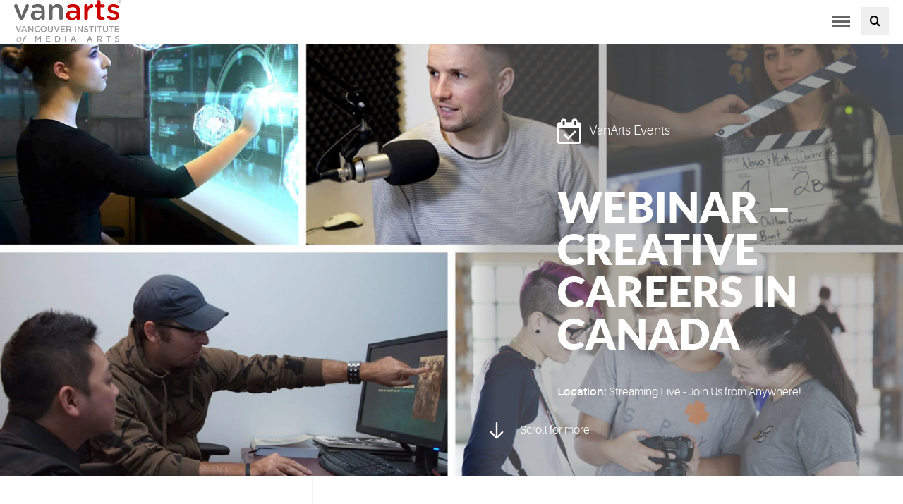

--- FILE ---
content_type: text/html; charset=UTF-8
request_url: https://www.vanarts.com/event/webinar-creative-careers-in-canada/
body_size: 26844
content:
<!DOCTYPE html> <html class="no-js" lang="en-US"> <head><script>if(navigator.userAgent.match(/MSIE|Internet Explorer/i)||navigator.userAgent.match(/Trident\/7\..*?rv:11/i)){let e=document.location.href;if(!e.match(/[?&]nonitro/)){if(e.indexOf("?")==-1){if(e.indexOf("#")==-1){document.location.href=e+"?nonitro=1"}else{document.location.href=e.replace("#","?nonitro=1#")}}else{if(e.indexOf("#")==-1){document.location.href=e+"&nonitro=1"}else{document.location.href=e.replace("#","&nonitro=1#")}}}}</script><link rel="preconnect" href="https://www.eventbrite.ca" /><link rel="preconnect" href="https://cdn-ilbbckf.nitrocdn.com" /><meta charset="UTF-8" /><title>Webinar - Creative Careers in Canada - Vancouver Institute of Media Arts</title><meta http-equiv="Content-Type" content="text/html; charset=UTF-8" /><meta name="viewport" content="width=device-width, initial-scale=1.0" /><meta name="msvalidate.01" content="247B5A4F278843D237E2E62DDDD057B9" /><meta name='robots' content='index, follow, max-image-preview:large, max-snippet:-1, max-video-preview:-1' /><meta name="description" content="Discover creative career opportunities in Canada with VanArts&#039; Webinar. Learn about our programs and how to start your creative journey. Join us!" /><meta property="og:locale" content="en_US" /><meta property="og:type" content="article" /><meta property="og:title" content="Webinar - Creative Careers in Canada - Vancouver Institute of Media Arts" /><meta property="og:description" content="Discover creative career opportunities in Canada with VanArts&#039; Webinar. Learn about our programs and how to start your creative journey. Join us!" /><meta property="og:url" content="https://www.vanarts.com/event/webinar-creative-careers-in-canada/" /><meta property="og:site_name" content="Vancouver Institute of Media Arts" /><meta property="article:publisher" content="https://www.facebook.com/vancouver.institute.of.media.arts" /><meta property="article:modified_time" content="2024-11-05T06:42:53+00:00" /><meta property="og:image" content="https://www.vanarts.com/drive/uploads/2015/05/careers_media_arts.jpg" /><meta property="og:image:width" content="2868" /><meta property="og:image:height" content="1758" /><meta property="og:image:type" content="image/jpeg" /><meta name="twitter:card" content="summary_large_image" /><meta name="twitter:site" content="@vanarts" /><meta name="twitter:label1" content="Est. reading time" /><meta name="twitter:data1" content="1 minute" /><meta name="msapplication-TileImage" content="https://www.vanarts.com/drive/uploads/2016/01/cropped-favicon-300x300.png" /><meta name="generator" content="NitroPack" /><script>var NPSH,NitroScrollHelper;NPSH=NitroScrollHelper=function(){let e=null;const o=window.sessionStorage.getItem("nitroScrollPos");function t(){let e=JSON.parse(window.sessionStorage.getItem("nitroScrollPos"))||{};if(typeof e!=="object"){e={}}e[document.URL]=window.scrollY;window.sessionStorage.setItem("nitroScrollPos",JSON.stringify(e))}window.addEventListener("scroll",function(){if(e!==null){clearTimeout(e)}e=setTimeout(t,200)},{passive:true});let r={};r.getScrollPos=()=>{if(!o){return 0}const e=JSON.parse(o);return e[document.URL]||0};r.isScrolled=()=>{return r.getScrollPos()>document.documentElement.clientHeight*.5};return r}();</script><script>(function(){var a=false;var e=document.documentElement.classList;var i=navigator.userAgent.toLowerCase();var n=["android","iphone","ipad"];var r=n.length;var o;var d=null;for(var t=0;t<r;t++){o=n[t];if(i.indexOf(o)>-1)d=o;if(e.contains(o)){a=true;e.remove(o)}}if(a&&d){e.add(d);if(d=="iphone"||d=="ipad"){e.add("ios")}}})();</script><style id="nitro-fonts">@font-face{font-family:icomoon;src:url("https://www.vanarts.com/drive/themes/vanarts/assets/fonts/icomoon.eot?7nbo2h");src:url("https://www.vanarts.com/drive/themes/vanarts/assets/fonts/icomoon.ttf?7nbo2h") format("truetype");font-weight:400;font-style:normal;font-display:swap}@font-face{font-family:icomoon;src:url("https://cdn-ilbbckf.nitrocdn.com/oIJXaofwnszMrFZjYgLmDfTHNgxEyLqC/assets/static/source/rev-da97726/www.vanarts.com/drive/themes/vanarts/assets/fonts/icomoon/cf826dc19a50d728e38cc34b6752c414.icomoon.eot");src:url("https://cdn-ilbbckf.nitrocdn.com/oIJXaofwnszMrFZjYgLmDfTHNgxEyLqC/assets/static/source/rev-da97726/www.vanarts.com/drive/themes/vanarts/assets/fonts/icomoon/cf826dc19a50d728e38cc34b6752c414.icomoon.ttf") format("truetype");font-weight:400;font-style:normal;font-display:swap}@font-face{font-family:Aileron;src:url("https://cdn-ilbbckf.nitrocdn.com/oIJXaofwnszMrFZjYgLmDfTHNgxEyLqC/assets/static/source/rev-da97726/www.vanarts.com/drive/themes/vanarts/assets/fonts/aileron-light-webfont.eot");src:url("https://cdn-ilbbckf.nitrocdn.com/oIJXaofwnszMrFZjYgLmDfTHNgxEyLqC/assets/static/source/rev-da97726/www.vanarts.com/drive/themes/vanarts/assets/fonts/aileron-light-webfont.woff2") format("woff2");font-weight:lighter;font-style:normal;font-display:swap}@font-face{font-family:Aileron;src:url("https://cdn-ilbbckf.nitrocdn.com/oIJXaofwnszMrFZjYgLmDfTHNgxEyLqC/assets/static/source/rev-da97726/www.vanarts.com/drive/themes/vanarts/assets/fonts/aileron-semibold-webfont.eot");src:url("https://cdn-ilbbckf.nitrocdn.com/oIJXaofwnszMrFZjYgLmDfTHNgxEyLqC/assets/static/source/rev-da97726/www.vanarts.com/drive/themes/vanarts/assets/fonts/aileron-semibold-webfont.woff2") format("woff2");font-weight:700;font-style:normal;font-display:swap}@font-face{font-family:Lato;src:url("https://cdn-ilbbckf.nitrocdn.com/oIJXaofwnszMrFZjYgLmDfTHNgxEyLqC/assets/static/source/rev-da97726/www.vanarts.com/drive/themes/vanarts/assets/fonts/lato-black-webfont.eot");src:url("https://cdn-ilbbckf.nitrocdn.com/oIJXaofwnszMrFZjYgLmDfTHNgxEyLqC/assets/static/source/rev-da97726/www.vanarts.com/drive/themes/vanarts/assets/fonts/lato-black-webfont.woff2") format("woff2");font-weight:700;font-style:normal;font-display:swap}</style><link rel="stylesheet" href="https://cdn-ilbbckf.nitrocdn.com/oIJXaofwnszMrFZjYgLmDfTHNgxEyLqC/assets/static/optimized/rev-da97726/www.vanarts.com/externalFontFace/nitro-min-noimport-f6529fa1995f5b0409c95e6b3b7457f4-stylesheet.css" /><style type="text/css" id="nitro-critical-css">@charset "UTF-8";ul{box-sizing:border-box}:root{--wp--preset--font-size--normal:16px;--wp--preset--font-size--huge:42px}:root{--wp--preset--aspect-ratio--square:1;--wp--preset--aspect-ratio--4-3:4/3;--wp--preset--aspect-ratio--3-4:3/4;--wp--preset--aspect-ratio--3-2:3/2;--wp--preset--aspect-ratio--2-3:2/3;--wp--preset--aspect-ratio--16-9:16/9;--wp--preset--aspect-ratio--9-16:9/16;--wp--preset--color--black:#000;--wp--preset--color--cyan-bluish-gray:#abb8c3;--wp--preset--color--white:#fff;--wp--preset--color--pale-pink:#f78da7;--wp--preset--color--vivid-red:#cf2e2e;--wp--preset--color--luminous-vivid-orange:#ff6900;--wp--preset--color--luminous-vivid-amber:#fcb900;--wp--preset--color--light-green-cyan:#7bdcb5;--wp--preset--color--vivid-green-cyan:#00d084;--wp--preset--color--pale-cyan-blue:#8ed1fc;--wp--preset--color--vivid-cyan-blue:#0693e3;--wp--preset--color--vivid-purple:#9b51e0;--wp--preset--gradient--vivid-cyan-blue-to-vivid-purple:linear-gradient(135deg,rgba(6,147,227,1) 0%,#9b51e0 100%);--wp--preset--gradient--light-green-cyan-to-vivid-green-cyan:linear-gradient(135deg,#7adcb4 0%,#00d082 100%);--wp--preset--gradient--luminous-vivid-amber-to-luminous-vivid-orange:linear-gradient(135deg,rgba(252,185,0,1) 0%,rgba(255,105,0,1) 100%);--wp--preset--gradient--luminous-vivid-orange-to-vivid-red:linear-gradient(135deg,rgba(255,105,0,1) 0%,#cf2e2e 100%);--wp--preset--gradient--very-light-gray-to-cyan-bluish-gray:linear-gradient(135deg,#eee 0%,#a9b8c3 100%);--wp--preset--gradient--cool-to-warm-spectrum:linear-gradient(135deg,#4aeadc 0%,#9778d1 20%,#cf2aba 40%,#ee2c82 60%,#fb6962 80%,#fef84c 100%);--wp--preset--gradient--blush-light-purple:linear-gradient(135deg,#ffceec 0%,#9896f0 100%);--wp--preset--gradient--blush-bordeaux:linear-gradient(135deg,#fecda5 0%,#fe2d2d 50%,#6b003e 100%);--wp--preset--gradient--luminous-dusk:linear-gradient(135deg,#ffcb70 0%,#c751c0 50%,#4158d0 100%);--wp--preset--gradient--pale-ocean:linear-gradient(135deg,#fff5cb 0%,#b6e3d4 50%,#33a7b5 100%);--wp--preset--gradient--electric-grass:linear-gradient(135deg,#caf880 0%,#71ce7e 100%);--wp--preset--gradient--midnight:linear-gradient(135deg,#020381 0%,#2874fc 100%);--wp--preset--font-size--small:13px;--wp--preset--font-size--medium:20px;--wp--preset--font-size--large:36px;--wp--preset--font-size--x-large:42px;--wp--preset--spacing--20:.44rem;--wp--preset--spacing--30:.67rem;--wp--preset--spacing--40:1rem;--wp--preset--spacing--50:1.5rem;--wp--preset--spacing--60:2.25rem;--wp--preset--spacing--70:3.38rem;--wp--preset--spacing--80:5.06rem;--wp--preset--shadow--natural:6px 6px 9px rgba(0,0,0,.2);--wp--preset--shadow--deep:12px 12px 50px rgba(0,0,0,.4);--wp--preset--shadow--sharp:6px 6px 0px rgba(0,0,0,.2);--wp--preset--shadow--outlined:6px 6px 0px -3px rgba(255,255,255,1),6px 6px rgba(0,0,0,1);--wp--preset--shadow--crisp:6px 6px 0px rgba(0,0,0,1)}:root{--swiper-theme-color:#007aff}:host{display:block;margin-left:auto;margin-right:auto;position:relative;z-index:1}:root{--swiper-navigation-size:44px}.mfp-hide{display:none !important}button::-moz-focus-inner{padding:0;border:0}.icon,[class*=" icon-"],[class^=icon-]{font-family:icomoon;speak:none;font-style:normal;font-weight:400;font-variant:normal;text-transform:none;line-height:1;-webkit-font-smoothing:antialiased;-moz-osx-font-smoothing:grayscale}.icon-arrow-down:before{content:""}.icon-calendar-check-o:before{content:""}.icon-search:before{content:""}ul.site-nav-mobile__menu i.collapsed:before{content:""}ul.site-nav-mobile__menu i:before{content:""}*{-webkit-box-sizing:border-box;-moz-box-sizing:border-box;box-sizing:border-box}header,nav,section{display:block}html{font-family:sans-serif;-webkit-text-size-adjust:100%;-ms-text-size-adjust:100%}body{margin:0}h1{font-size:2em;margin:.67em 0}strong{font-weight:700}img{border:0}button,input{font-family:inherit;font-size:100%;margin:0}button,input{line-height:normal}button{text-transform:none}button{-webkit-appearance:button}button::-moz-focus-inner,input::-moz-focus-inner{border:0;padding:0}input{color:#777}input[type=text]::-ms-clear{display:none}.form__control{width:100%;background-color:#f2f2f2;border-radius:2px;border:2px solid transparent;padding:10px;height:2.75rem}.form-search{display:inline-block;position:relative}.form-search__input{margin:0;padding-right:1.5em}.form-search__submit{height:2.75rem;position:absolute;right:0;top:0;padding-right:.5em;color:#242424}ul{margin-top:0;margin-bottom:1.25rem}img{max-width:100%;vertical-align:top;display:block;margin:auto}img{height:auto}html{font-family:Aileron,helvetica,arial,sans-serif;font-size:16px;line-height:1.5;color:#777;text-rendering:optimizeLegibility}head{font-family:"{\"xs\": \"480px\", \"sm\": \"640px\", \"md\": \"800px\", \"lg\": \"1020px\" ,\"xl\": \"1230px\"}"}a{text-decoration:none;color:#dd3531}.alpha,.hero__heading,h1{margin-top:0;margin-bottom:1.25rem}.alpha,h1{font-size:36px;font-size:2.25rem;line-height:1.1111111111;font-family:Lato,Aileron,helvetica,arial,sans-serif;color:#dd3531;text-transform:uppercase}@media only screen and (min-width:641px){.alpha,h1{font-size:60px;font-size:3.75rem;line-height:1}}p{margin-top:0;margin-bottom:1.25rem}.loud{text-transform:uppercase}.burly{font-weight:700 !important}.btn{display:inline-block;vertical-align:middle;font-family:inherit;font-size:100%;font-weight:400;border:none;margin:0;padding-top:0;padding-bottom:0;line-height:1.5;padding:.7em 1.4em .63em;border-radius:0;text-decoration:none;text-align:center}.btn{color:#fff;background-color:#dd3531}.btn--full{width:100%;text-align:center}.btn--secondary{background-color:#666}.btn--toggle{padding:.5em 0;width:auto;height:3.75rem;background-color:transparent;color:#666}.btn--toggle .icon-bar{display:block;position:relative;width:25px;border-top:3px solid;margin:3px auto}button.icon-search{background:0 0;border:none;line-height:1;outline:0 !important}.container{max-width:1180px;-webkit-box-sizing:content-box;-moz-box-sizing:content-box;box-sizing:content-box;margin:0 auto;padding-left:1.25rem;padding-right:1.25rem}.container--lg{max-width:1500px}.container--full{max-width:none}.container--xs{max-width:440px}.grid{margin-left:-1.25rem;list-style:none;margin-bottom:0}.grid__item{float:left;padding-left:1.25rem}.grid--spacious{margin-left:-3.75rem}.grid--spacious>.grid__item{padding-left:3.75rem}.hero{color:#fff;background-color:#242424;-webkit-background-size:cover;background-size:cover;background-position:center;position:relative;padding:8rem 0}.hero .hero__heading,.hero p{margin-left:auto;margin-right:auto}.hero__body{z-index:300;position:relative;padding:3.125rem 1.25rem}.hero__body:before{z-index:-100;position:absolute;content:"";background:rgba(130,130,130,.5);background:-moz-linear-gradient(90deg,rgba(130,130,130,0) 0,rgba(130,130,130,.5) 10%);background:-webkit-linear-gradient(90deg,rgba(130,130,130,0) 0,rgba(130,130,130,.5) 10%);background:linear-gradient(90deg,rgba(130,130,130,0) 0,rgba(130,130,130,.5) 10%)}.hero__body>*>:last-child,.hero__body>:last-child{margin-bottom:0}@media only screen and (min-width:641px){.hero__body{padding:3.125rem}}@media only screen and (min-width:1026px){.hero__body{padding:3.125rem 3.125rem 3.125rem 9.375rem}}.hero__bg{z-index:100;position:absolute;-webkit-background-size:cover;background-size:cover;background-position:center}.hero__heading{color:#fff;text-transform:uppercase}@media only screen and (min-width:641px){.hero__heading{font-size:60px;font-size:3.75rem;line-height:1}}.page-masthead.hero{padding:0}@media only screen and (min-width:1021px){.page-masthead.hero{height:-webkit-calc(100vh - 105px);height:calc(100vh - 105px);overflow:hidden}.page-masthead.hero .hero__body{width:50%;float:right;height:100%;display:-webkit-box;display:-webkit-flex;display:-ms-flexbox;display:flex;-webkit-box-orient:vertical;-webkit-box-direction:normal;-webkit-flex-direction:column;-ms-flex-direction:column;flex-direction:column;-webkit-box-pack:center;-webkit-justify-content:center;-ms-flex-pack:center;justify-content:center;-webkit-animation:heroBody .5s .8s ease-out forwards;-o-animation:heroBody .5s .8s ease-out forwards;animation:heroBody .5s .8s ease-out forwards;-webkit-transform:translateX(100%);-ms-transform:translateX(100%);-o-transform:translateX(100%);transform:translateX(100%)}}@-webkit-keyframes heroBody{100%{-webkit-transform:translateX(0);transform:translateX(0)}}@-o-keyframes heroBody{100%{-o-transform:translateX(0);transform:translateX(0)}}@keyframes heroBody{100%{-webkit-transform:translateX(0);-o-transform:translateX(0);transform:translateX(0)}}.hero-scroll{display:none}@media only screen and (min-width:1021px){.hero-scroll{display:block;position:absolute;bottom:3.125rem;left:3.125rem}.hero-scroll i{font-size:28px;font-size:1.75rem;display:inline-block;vertical-align:middle;margin-right:1rem}}@media only screen and (max-height:700px){.hero-scroll{display:none}}@media only screen and (max-width:1025px){.hero__body:before{background:rgba(130,130,130,.5)}.hero__body{padding:3.125rem}}.nav-dropdown>ul>li{position:relative}.site-branding__logo{display:block;float:left}.site-branding__logo{width:9.5rem}.collapse{display:none;visibility:hidden}.mfp-hide{display:none}.site-header{z-index:600;position:absolute;background:#fff;top:0;left:0;width:100%}@media only screen and (min-width:1315px){.site-header{height:105px}}.site-header__container{position:relative}@media only screen and (max-width:1314px){.site-header__container{text-align:justify;line-height:0}.site-header__container:after{content:" " !important;display:inline-block !important;width:100%}}.site-header__toggle{display:none;margin-left:.625rem}@media only screen and (max-width:1314px){.site-header__toggle{display:inline-block}}@media only screen and (max-width:1314px){.site-nav,.site-nav-mobile,.site-util{float:none}}.site-nav ul,.site-nav-mobile ul,.site-util ul{margin-bottom:0;padding-left:0;list-style:none}@media only screen and (max-width:1314px){.site-nav ul,.site-nav-mobile ul,.site-util ul{width:100%}}.site-nav li,.site-nav-mobile li,.site-util li{display:inline-block}.site-nav-mobile li li{display:block}.site-nav__menu,.site-util__menu{display:inline-block}.site-nav__menu a,.site-util__menu a{display:inline-block;line-height:1;width:100%;text-decoration:none}.site-nav{padding:0;margin-left:1.25rem;display:inline-block;vertical-align:middle}@media only screen and (min-width:1315px){.site-nav{vertical-align:bottom}}.site-nav .nav-dropdown{display:none}@media only screen and (min-width:1315px){.site-nav .nav-dropdown{display:inline-block}}.site-nav__menu{text-align:initial}.site-nav__menu a{padding:1.875rem .625rem;text-transform:uppercase;color:#777;font-size:.9rem}@media only screen and (min-width:1408px){.site-nav__menu a{font-size:1rem;padding:1.875rem .75rem}}@media only screen and (min-width:1504px){.site-nav__menu a{padding:1.875rem 1.25rem}}@media only screen and (min-width:1315px){.mega-menu-toggle a:after{content:"";font-family:icomoon;margin-left:.5rem}}ul.site-nav-mobile__menu{margin-top:.625rem;margin-bottom:1.25rem}ul.site-nav-mobile__menu li{display:block}ul.site-nav-mobile__menu a{font-size:20px;font-size:1.25rem;line-height:1;text-transform:uppercase;display:block;color:#fff}ul.site-nav-mobile__menu i{font-size:20px;font-size:1.25rem;line-height:1;color:#fff}ul.site-nav-mobile__menu a,ul.site-nav-mobile__menu i{padding:1.25rem}ul.site-nav-mobile__menu .menu-item-has-children>a,ul.site-nav-mobile__menu i{display:table-cell;vertical-align:middle;width:100%}.site-nav-mobile__menu .sub-menu a{font-size:14px;font-size:.875rem;line-height:1.2857142857;background-color:#666;margin-bottom:1px;text-transform:none;letter-spacing:.025em}.has-grandchildren{margin-bottom:1px;background-color:#666}.site-nav-mobile__menu .sub-sub-menu a{background-color:#fff;color:#242424;margin-bottom:0;border-bottom:1px solid #d8d8d8}.site-header__ctas{display:none}@media only screen and (min-width:1315px){.site-header__ctas{display:block;margin-top:3rem;float:right}}.site-header__ctas .btn{min-width:140px;margin-left:1rem}@media only screen and (min-width:1315px){.site-util__menu a:before{font-family:icomoon}.utility__contact a:before{content:""}.utility__news a:before{content:""}.utility__events a:before{content:""}.utility__myvanarts a:before{content:""}}.site-util{font-size:14px;font-size:.875rem;position:absolute;right:.625rem;padding:.3125rem 0}.site-util__menu a{padding:.625rem;color:#777}.mega-menu__list{padding:0}.mega-menu__list li{margin-bottom:1.25rem;list-style:none}.mega-menu__list a{font-size:24px;font-size:1.5rem;line-height:1.1666666667;text-transform:uppercase;font-family:Lato,Aileron,helvetica,arial,sans-serif;color:#fff}.site-footer a{color:#cbcbcb}html{height:100%}.site-header{-webkit-flex-shrink:0;-ms-flex-negative:0;flex-shrink:0}.page-wrap{-webkit-box-flex:1;-webkit-flex:1 0 auto;-ms-flex:1 0 auto;flex:1 0 auto;z-index:100;position:relative;padding-top:3.75rem}@media only screen and (min-width:1315px){.page-wrap{padding-top:7rem}}.hero__article-type{font-size:18px;font-size:1.125rem;line-height:1.4444444444;margin-bottom:3.75rem}.hero__article-type i{font-size:36px;font-size:2.25rem;line-height:1;margin-right:.5rem;vertical-align:middle}.dinner-menu{z-index:500;position:fixed;left:0;top:0;background-color:#454545;width:100%;height:0;overflow:hidden;opacity:0}.one-half{width:50%}.container:after,.grid:after,.site-nav:after{content:"";display:table;clear:both}.trailer--single{margin-bottom:1.25rem}.trailer--double{margin-bottom:2.5rem}.hero__bg,.hero__body:before{top:0;left:0;width:100%;height:100%}.element-hidden{display:none}@media only screen and (max-width:1314px){.element-hidden--mobile{display:none}}@media only screen and (min-width:1315px){.element-hidden--desk{display:none}}.btn--toggle .sr-only{position:absolute !important;clip:rect(1px,1px,1px,1px);overflow:hidden;height:1px;width:1px}.header-search .cover{background:rgba(0,0,0,.9);position:fixed;width:100%;height:100vh;display:none;left:0;top:0;z-index:99}.header-search .contents{max-width:800px;padding:0 20px;margin:100px auto;border-radius:20px;position:relative;text-align:center}.header-search .close{display:none;padding:0;position:absolute;top:-10px;text-align:center;right:-10px;width:25px;height:25px;font-size:20px;font-weight:700;border-radius:100%;background:#f00;color:#fff;line-height:24px}.header-search .form-search{width:100%}.header-search .form-search__input{background:#fff;padding:0 50px 0 20px;border-radius:60px}.header-search .form-search__submit{padding:0 20px}.header-search{margin-left:15px}.header-search>button{height:100%;width:40px;height:40px;border:0}@media (min-width:1315px){.site-header__ctas{display:flex}.header-search.mobile-view{display:none}}@media (max-width:1316px){.header-search.mobile-view{display:block}.site-nav{justify-content:flex-end;display:flex;align-items:center}}#cti-link{display:none;width:100%;vertical-align:middle;font-family:inherit;font-size:100%;font-weight:normal;color:white;background-color:#449d44;text-align:center;line-height:1.5;position:fixed;bottom:0;z-index:99999}#cti-link a{font-size:16px;width:100%;padding:20px 0;display:block}@media only screen and (max-width:640px){#cti-link{display:block}}.site-util__menu a:before{padding-right:3px}:where(section h1),:where(article h1),:where(nav h1),:where(aside h1){font-size:2em}</style>    <link rel="profile" href="http://gmpg.org/xfn/11" />  <link rel="pingback" href="https://www.vanarts.com/core/xmlrpc.php" />  <script nitro-exclude>(function(w,d,s,l,i){w[l]=w[l]||[];w[l].push({'gtm.start':
new Date().getTime(),event:'gtm.js'});var f=d.getElementsByTagName(s)[0],
j=d.createElement(s),dl=l!='dataLayer'?'&l='+l:'';j.async=true;j.src=
'https://www.googletagmanager.com/gtm.js?id='+i+dl;f.parentNode.insertBefore(j,f);
})(window,document,'script','dataLayer','GTM-MNJT5P');</script> <script type="application/ld+json">
    {
  "@context": "http://schema.org",
  "@type": "Organization",
  "url": "https://www.vanarts.com",
  "logo": "https://www.vanarts.com/drive/uploads/2016/01/vanarts-logo.svg",
  "address": {
      "@type": "PostalAddress",
      "addressLocality": "Vancouver",
      "addressRegion": "BC",
      "streetAddress": "333 Terminal Avenue, Suite 700",
      "postalCode": "V6A 4C1"
    },
  "contactPoint" : [{
   "@type"   : "ContactPoint",
   "telephone"  : "+1-604-682-2787",
   "contactType"  : "customer service",
   "areaServed" : "CA",
   "availableLanguage" : [
          "English"
       ]
  }],
  "sameAs" : [          "https://www.facebook.com/vancouver.institute.of.media.arts",          "https://twitter.com/vanarts",          "https://www.instagram.com/van.arts/",          "https://www.youtube.com/user/VanArts",          "https://www.tiktok.com/@vanarts_official"   ]
  
    }
</script>   <link rel="canonical" href="https://www.vanarts.com/event/webinar-creative-careers-in-canada/" />                 <script type="application/ld+json" class="yoast-schema-graph">{"@context":"https://schema.org","@graph":[{"@type":"WebPage","@id":"https://www.vanarts.com/event/webinar-creative-careers-in-canada/","url":"https://www.vanarts.com/event/webinar-creative-careers-in-canada/","name":"Webinar - Creative Careers in Canada - Vancouver Institute of Media Arts","isPartOf":{"@id":"https://www.vanarts.com/#website"},"primaryImageOfPage":{"@id":"https://www.vanarts.com/event/webinar-creative-careers-in-canada/#primaryimage"},"image":{"@id":"https://www.vanarts.com/event/webinar-creative-careers-in-canada/#primaryimage"},"thumbnailUrl":"https://www.vanarts.com/drive/uploads/2015/05/careers_media_arts.jpg","datePublished":"2018-07-09T20:49:02+00:00","dateModified":"2024-11-05T06:42:53+00:00","description":"Discover creative career opportunities in Canada with VanArts' Webinar. Learn about our programs and how to start your creative journey. Join us!","breadcrumb":{"@id":"https://www.vanarts.com/event/webinar-creative-careers-in-canada/#breadcrumb"},"inLanguage":"en-US","potentialAction":[{"@type":"ReadAction","target":["https://www.vanarts.com/event/webinar-creative-careers-in-canada/"]}]},{"@type":"ImageObject","inLanguage":"en-US","@id":"https://www.vanarts.com/event/webinar-creative-careers-in-canada/#primaryimage","url":"https://www.vanarts.com/drive/uploads/2015/05/careers_media_arts.jpg","contentUrl":"https://www.vanarts.com/drive/uploads/2015/05/careers_media_arts.jpg","width":2868,"height":1758},{"@type":"BreadcrumbList","@id":"https://www.vanarts.com/event/webinar-creative-careers-in-canada/#breadcrumb","itemListElement":[{"@type":"ListItem","position":1,"name":"Home","item":"https://www.vanarts.com/"},{"@type":"ListItem","position":2,"name":"Webinar &#8211; Creative Careers in Canada"}]},{"@type":"WebSite","@id":"https://www.vanarts.com/#website","url":"https://www.vanarts.com/","name":"Vancouver Institute of Media Arts","description":"","publisher":{"@id":"https://www.vanarts.com/#organization"},"potentialAction":[{"@type":"SearchAction","target":{"@type":"EntryPoint","urlTemplate":"https://www.vanarts.com/?s={search_term_string}"},"query-input":{"@type":"PropertyValueSpecification","valueRequired":true,"valueName":"search_term_string"}}],"inLanguage":"en-US"},{"@type":"Organization","@id":"https://www.vanarts.com/#organization","name":"Vancouver Institute of Media Arts (VanArts)","url":"https://www.vanarts.com/","logo":{"@type":"ImageObject","inLanguage":"en-US","@id":"https://www.vanarts.com/#/schema/logo/image/","url":"https://www.vanarts.com/drive/uploads/2016/03/Profile20Logo20for20SN.png","contentUrl":"https://www.vanarts.com/drive/uploads/2016/03/Profile20Logo20for20SN.png","width":300,"height":300,"caption":"Vancouver Institute of Media Arts (VanArts)"},"image":{"@id":"https://www.vanarts.com/#/schema/logo/image/"},"sameAs":["https://www.facebook.com/vancouver.institute.of.media.arts","https://x.com/vanarts","https://www.instagram.com/van.arts/","https://www.linkedin.com/edu/vancouver-institute-of-media-arts-(vanarts)-194009","https://www.youtube.com/user/VanArts"]}]}</script>  <link rel='dns-prefetch' href='//unpkg.com' /> <link rel='dns-prefetch' href='//fonts.googleapis.com' /> <link rel="alternate" type="application/rss+xml" title="Vancouver Institute of Media Arts &raquo; Feed" href="https://www.vanarts.com/feed/" /> <link rel="alternate" type="application/rss+xml" title="Vancouver Institute of Media Arts &raquo; Comments Feed" href="https://www.vanarts.com/comments/feed/" />  <link rel="stylesheet" href="https://cdn-ilbbckf.nitrocdn.com/oIJXaofwnszMrFZjYgLmDfTHNgxEyLqC/assets/static/optimized/rev-da97726/www.vanarts.com/combinedCss/nitro-min-noimport-5af4543c538df0777b233c7e2c3bb9b8-stylesheet.css" /><style id='classic-theme-styles-inline-css' type='text/css'>.wp-block-button__link{color:#fff;background-color:#32373c;border-radius:9999px;box-shadow:none;text-decoration:none;padding:calc(.667em + 2px) calc(1.333em + 2px);font-size:1.125em}.wp-block-file__button{background:#32373c;color:#fff;text-decoration:none}</style> <style id='global-styles-inline-css' type='text/css'>:root{--wp--preset--aspect-ratio--square:1;--wp--preset--aspect-ratio--4-3:4/3;--wp--preset--aspect-ratio--3-4:3/4;--wp--preset--aspect-ratio--3-2:3/2;--wp--preset--aspect-ratio--2-3:2/3;--wp--preset--aspect-ratio--16-9:16/9;--wp--preset--aspect-ratio--9-16:9/16;--wp--preset--color--black:#000;--wp--preset--color--cyan-bluish-gray:#abb8c3;--wp--preset--color--white:#fff;--wp--preset--color--pale-pink:#f78da7;--wp--preset--color--vivid-red:#cf2e2e;--wp--preset--color--luminous-vivid-orange:#ff6900;--wp--preset--color--luminous-vivid-amber:#fcb900;--wp--preset--color--light-green-cyan:#7bdcb5;--wp--preset--color--vivid-green-cyan:#00d084;--wp--preset--color--pale-cyan-blue:#8ed1fc;--wp--preset--color--vivid-cyan-blue:#0693e3;--wp--preset--color--vivid-purple:#9b51e0;--wp--preset--gradient--vivid-cyan-blue-to-vivid-purple:linear-gradient(135deg,rgba(6,147,227,1) 0%,#9b51e0 100%);--wp--preset--gradient--light-green-cyan-to-vivid-green-cyan:linear-gradient(135deg,#7adcb4 0%,#00d082 100%);--wp--preset--gradient--luminous-vivid-amber-to-luminous-vivid-orange:linear-gradient(135deg,rgba(252,185,0,1) 0%,rgba(255,105,0,1) 100%);--wp--preset--gradient--luminous-vivid-orange-to-vivid-red:linear-gradient(135deg,rgba(255,105,0,1) 0%,#cf2e2e 100%);--wp--preset--gradient--very-light-gray-to-cyan-bluish-gray:linear-gradient(135deg,#eee 0%,#a9b8c3 100%);--wp--preset--gradient--cool-to-warm-spectrum:linear-gradient(135deg,#4aeadc 0%,#9778d1 20%,#cf2aba 40%,#ee2c82 60%,#fb6962 80%,#fef84c 100%);--wp--preset--gradient--blush-light-purple:linear-gradient(135deg,#ffceec 0%,#9896f0 100%);--wp--preset--gradient--blush-bordeaux:linear-gradient(135deg,#fecda5 0%,#fe2d2d 50%,#6b003e 100%);--wp--preset--gradient--luminous-dusk:linear-gradient(135deg,#ffcb70 0%,#c751c0 50%,#4158d0 100%);--wp--preset--gradient--pale-ocean:linear-gradient(135deg,#fff5cb 0%,#b6e3d4 50%,#33a7b5 100%);--wp--preset--gradient--electric-grass:linear-gradient(135deg,#caf880 0%,#71ce7e 100%);--wp--preset--gradient--midnight:linear-gradient(135deg,#020381 0%,#2874fc 100%);--wp--preset--font-size--small:13px;--wp--preset--font-size--medium:20px;--wp--preset--font-size--large:36px;--wp--preset--font-size--x-large:42px;--wp--preset--spacing--20:.44rem;--wp--preset--spacing--30:.67rem;--wp--preset--spacing--40:1rem;--wp--preset--spacing--50:1.5rem;--wp--preset--spacing--60:2.25rem;--wp--preset--spacing--70:3.38rem;--wp--preset--spacing--80:5.06rem;--wp--preset--shadow--natural:6px 6px 9px rgba(0,0,0,.2);--wp--preset--shadow--deep:12px 12px 50px rgba(0,0,0,.4);--wp--preset--shadow--sharp:6px 6px 0px rgba(0,0,0,.2);--wp--preset--shadow--outlined:6px 6px 0px -3px rgba(255,255,255,1),6px 6px rgba(0,0,0,1);--wp--preset--shadow--crisp:6px 6px 0px rgba(0,0,0,1)}:where(.is-layout-flex){gap:.5em}:where(.is-layout-grid){gap:.5em}body .is-layout-flex{display:flex}.is-layout-flex{flex-wrap:wrap;align-items:center}.is-layout-flex > :is(*, div){margin:0}body .is-layout-grid{display:grid}.is-layout-grid > :is(*, div){margin:0}:where(.wp-block-columns.is-layout-flex){gap:2em}:where(.wp-block-columns.is-layout-grid){gap:2em}:where(.wp-block-post-template.is-layout-flex){gap:1.25em}:where(.wp-block-post-template.is-layout-grid){gap:1.25em}.has-black-color{color:var(--wp--preset--color--black) !important}.has-cyan-bluish-gray-color{color:var(--wp--preset--color--cyan-bluish-gray) !important}.has-white-color{color:var(--wp--preset--color--white) !important}.has-pale-pink-color{color:var(--wp--preset--color--pale-pink) !important}.has-vivid-red-color{color:var(--wp--preset--color--vivid-red) !important}.has-luminous-vivid-orange-color{color:var(--wp--preset--color--luminous-vivid-orange) !important}.has-luminous-vivid-amber-color{color:var(--wp--preset--color--luminous-vivid-amber) !important}.has-light-green-cyan-color{color:var(--wp--preset--color--light-green-cyan) !important}.has-vivid-green-cyan-color{color:var(--wp--preset--color--vivid-green-cyan) !important}.has-pale-cyan-blue-color{color:var(--wp--preset--color--pale-cyan-blue) !important}.has-vivid-cyan-blue-color{color:var(--wp--preset--color--vivid-cyan-blue) !important}.has-vivid-purple-color{color:var(--wp--preset--color--vivid-purple) !important}.has-black-background-color{background-color:var(--wp--preset--color--black) !important}.has-cyan-bluish-gray-background-color{background-color:var(--wp--preset--color--cyan-bluish-gray) !important}.has-white-background-color{background-color:var(--wp--preset--color--white) !important}.has-pale-pink-background-color{background-color:var(--wp--preset--color--pale-pink) !important}.has-vivid-red-background-color{background-color:var(--wp--preset--color--vivid-red) !important}.has-luminous-vivid-orange-background-color{background-color:var(--wp--preset--color--luminous-vivid-orange) !important}.has-luminous-vivid-amber-background-color{background-color:var(--wp--preset--color--luminous-vivid-amber) !important}.has-light-green-cyan-background-color{background-color:var(--wp--preset--color--light-green-cyan) !important}.has-vivid-green-cyan-background-color{background-color:var(--wp--preset--color--vivid-green-cyan) !important}.has-pale-cyan-blue-background-color{background-color:var(--wp--preset--color--pale-cyan-blue) !important}.has-vivid-cyan-blue-background-color{background-color:var(--wp--preset--color--vivid-cyan-blue) !important}.has-vivid-purple-background-color{background-color:var(--wp--preset--color--vivid-purple) !important}.has-black-border-color{border-color:var(--wp--preset--color--black) !important}.has-cyan-bluish-gray-border-color{border-color:var(--wp--preset--color--cyan-bluish-gray) !important}.has-white-border-color{border-color:var(--wp--preset--color--white) !important}.has-pale-pink-border-color{border-color:var(--wp--preset--color--pale-pink) !important}.has-vivid-red-border-color{border-color:var(--wp--preset--color--vivid-red) !important}.has-luminous-vivid-orange-border-color{border-color:var(--wp--preset--color--luminous-vivid-orange) !important}.has-luminous-vivid-amber-border-color{border-color:var(--wp--preset--color--luminous-vivid-amber) !important}.has-light-green-cyan-border-color{border-color:var(--wp--preset--color--light-green-cyan) !important}.has-vivid-green-cyan-border-color{border-color:var(--wp--preset--color--vivid-green-cyan) !important}.has-pale-cyan-blue-border-color{border-color:var(--wp--preset--color--pale-cyan-blue) !important}.has-vivid-cyan-blue-border-color{border-color:var(--wp--preset--color--vivid-cyan-blue) !important}.has-vivid-purple-border-color{border-color:var(--wp--preset--color--vivid-purple) !important}.has-vivid-cyan-blue-to-vivid-purple-gradient-background{background:var(--wp--preset--gradient--vivid-cyan-blue-to-vivid-purple) !important}.has-light-green-cyan-to-vivid-green-cyan-gradient-background{background:var(--wp--preset--gradient--light-green-cyan-to-vivid-green-cyan) !important}.has-luminous-vivid-amber-to-luminous-vivid-orange-gradient-background{background:var(--wp--preset--gradient--luminous-vivid-amber-to-luminous-vivid-orange) !important}.has-luminous-vivid-orange-to-vivid-red-gradient-background{background:var(--wp--preset--gradient--luminous-vivid-orange-to-vivid-red) !important}.has-very-light-gray-to-cyan-bluish-gray-gradient-background{background:var(--wp--preset--gradient--very-light-gray-to-cyan-bluish-gray) !important}.has-cool-to-warm-spectrum-gradient-background{background:var(--wp--preset--gradient--cool-to-warm-spectrum) !important}.has-blush-light-purple-gradient-background{background:var(--wp--preset--gradient--blush-light-purple) !important}.has-blush-bordeaux-gradient-background{background:var(--wp--preset--gradient--blush-bordeaux) !important}.has-luminous-dusk-gradient-background{background:var(--wp--preset--gradient--luminous-dusk) !important}.has-pale-ocean-gradient-background{background:var(--wp--preset--gradient--pale-ocean) !important}.has-electric-grass-gradient-background{background:var(--wp--preset--gradient--electric-grass) !important}.has-midnight-gradient-background{background:var(--wp--preset--gradient--midnight) !important}.has-small-font-size{font-size:var(--wp--preset--font-size--small) !important}.has-medium-font-size{font-size:var(--wp--preset--font-size--medium) !important}.has-large-font-size{font-size:var(--wp--preset--font-size--large) !important}.has-x-large-font-size{font-size:var(--wp--preset--font-size--x-large) !important}:where(.wp-block-post-template.is-layout-flex){gap:1.25em}:where(.wp-block-post-template.is-layout-grid){gap:1.25em}:where(.wp-block-columns.is-layout-flex){gap:2em}:where(.wp-block-columns.is-layout-grid){gap:2em}:root :where(.wp-block-pullquote){font-size:1.5em;line-height:1.6}</style>     <script type="text/javascript" id="modernizr-js" src="https://cdn-ilbbckf.nitrocdn.com/oIJXaofwnszMrFZjYgLmDfTHNgxEyLqC/assets/static/optimized/rev-da97726/www.vanarts.com/drive/themes/vanarts/assets/js/nitro-min-modernizr-custom.min.js"></script> <link rel="https://api.w.org/" href="https://www.vanarts.com/wp-json/" /><link rel='shortlink' href='https://www.vanarts.com/?p=21596' /> <link rel="alternate" title="oEmbed (JSON)" type="application/json+oembed" href="https://www.vanarts.com/wp-json/oembed/1.0/embed?url=https%3A%2F%2Fwww.vanarts.com%2Fevent%2Fwebinar-creative-careers-in-canada%2F" /> <link rel="alternate" title="oEmbed (XML)" type="text/xml+oembed" href="https://www.vanarts.com/wp-json/oembed/1.0/embed?url=https%3A%2F%2Fwww.vanarts.com%2Fevent%2Fwebinar-creative-careers-in-canada%2F&#038;format=xml" /> <link rel="llms-sitemap" href="https://www.vanarts.com/llms.txt" /> <link rel="stylesheet" href="https://cdn-ilbbckf.nitrocdn.com/oIJXaofwnszMrFZjYgLmDfTHNgxEyLqC/assets/static/optimized/rev-da97726/www.vanarts.com/combinedCss/nitro-min-noimport-5cf358eb7efb70e0f0a28a637b1cd542-stylesheet.css" /><style type="text/css">.populate-start-dates .tooltip{position:relative}.populate-start-dates .tooltip .tooltiptext{visibility:hidden;width:300px;background-color:#ddd;color:#666;text-align:center;padding:10px 5px;border-radius:6px;position:absolute;z-index:1;top:105%;left:50%;margin-left:-150px}.populate-start-dates .tooltip .tooltiptext::after{content:" ";position:absolute;bottom:100%;left:50%;margin-left:-5px;border-width:5px;border-style:solid;border-color:transparent transparent #ddd transparent}.populate-start-dates .tooltip:hover .tooltiptext{visibility:visible}</style> <style type="text/css">#cti-link{display:none;width:100%;vertical-align:middle;font-family:inherit;font-size:100%;font-weight:normal;cursor:pointer;color:white;background-color:#449d44;text-align:center;line-height:1.5;position:fixed;bottom:0;z-index:99999}#cti-link a{font-size:16px;width:100%;padding:20px 0;display:block}@media only screen and (max-width: 640px){#cti-link{display:block}}</style> <script id="MTc2OTYwMjg2MS41NjU=">document.addEventListener("DOMContentLoaded",function(){const t=document.getElementById("intake_countdown");if(!t)return;let e=location.pathname.toLowerCase();if(e.length>1&&e.endsWith("/")){e=e.slice(0,-1)}const n=[{label:"March Intake",date:"March 9, 2026 09:00:00",programs:["/","/programs/2d-3d-character-animation","/programs/art-foundation","/programs/game-art-design","/programs/visual-effects-for-film-television"]},{label:"September Intake",date:"September 8, 2026 09:00:00",programs:["/","/programs/2d-3d-character-animation","/programs/acting-film-television","/programs/acting-foundations","/programs/art-foundation","/programs/game-art-design","/programs/professional-photography","/programs/visual-effects-for-film-television","/programs/web-development-digital-design"]}];let a=null;for(const t of n){if(t.programs.some(t=>e===t||e.startsWith(t+"/"))){a=t;break}}if(!a)return;const o=new Date(a.date);const r=1e3*60*60*24;function s(t,e){let n=new Date(t.getFullYear(),t.getMonth(),t.getDate());const a=new Date(e.getFullYear(),e.getMonth(),e.getDate());let o=0;while(true){const t=new Date(n);t.setMonth(t.getMonth()+1);if(t<=a){n=t;o++}else{break}}const s=Math.round((a-n)/r);return{months:o,days:s}}const l=()=>{const e=new Date;if(o<=e){clearInterval(i);t.textContent=`Our ${a.label} has just begun.`;return}const n=new Date(e.getFullYear(),e.getMonth(),e.getDate());const l=new Date(o.getFullYear(),o.getMonth(),o.getDate());const g=Math.round((l-n)/r);let c="";if(g<30){c=`${g} day${g===1?"":"s"}`}else{const{months:t,days:n}=s(e,o);c=`${t} month${t===1?"":"s"}`;if(n>0){c+=` and ${n} day${n===1?"":"s"}`}}t.textContent=`${c} until ${a.label}.`};l();const i=setInterval(l,1e3*60*60)});</script><link rel="icon" sizes="32x32" href="https://cdn-ilbbckf.nitrocdn.com/oIJXaofwnszMrFZjYgLmDfTHNgxEyLqC/assets/images/optimized/rev-cb31616/www.vanarts.com/drive/uploads/2016/01/cropped-favicon-150x150.png" /> <link rel="icon" sizes="192x192" href="https://cdn-ilbbckf.nitrocdn.com/oIJXaofwnszMrFZjYgLmDfTHNgxEyLqC/assets/images/optimized/rev-cb31616/www.vanarts.com/drive/uploads/2016/01/cropped-favicon-300x300.png" /> <link rel="apple-touch-icon" href="https://cdn-ilbbckf.nitrocdn.com/oIJXaofwnszMrFZjYgLmDfTHNgxEyLqC/assets/images/optimized/rev-cb31616/www.vanarts.com/drive/uploads/2016/01/cropped-favicon-300x300.png" />  <style type="text/css" id="wp-custom-css">.academic-calendar{display:inline}.academic-calendar p{padding:0;margin:0}.academic-calendar.current img{filter:grayscale(1) brightness(2)}.academic-calendar .table{display:inline-table}.academic-calendar .row{display:table-row}.academic-calendar .cell{display:table-cell;padding-right:10px}.academic-calendar .note{padding-bottom:20px;clear:both}.term-schedule,.term-schedule table{width:inherit !important;display:table !important}.term-schedule table thead td{padding:.25em 1em !important;background-color:#666 !important;color:#fff !important}.term-schedule table tbody td{padding:.15em 1em !important}.term-schedule table tbody tr.active-term td{background-color:rgba(255,255,0,.3) !important}.term-schedule p{display:none !important}.ev_2_col{display:grid;grid-template-columns:repeat(auto-fit,422px);grid-template-rows:1fr;grid-column-gap:15px;grid-row-gap:15px;align-items:start}.ev_2_col_item{background-color:#c00;border-radius:15px;padding:15px}.ev_2_col_item_body{background-color:#fff;border-radius:6px;font-size:16px;line-height:1.5;text-align:left;padding:15px}.ev_2_col_item_body h3{text-align:center;font-family:Lato,Aileron,helvetica,arial,sans-serif;font-size:30px;text-transform:uppercase;font-weight:bold;line-height:30px}.event_grid{text-align:center}.event_grid li:before{font-size:70px;line-height:80px;content:"";float:left;position:relative;left:-5px;font-family:icomoon;margin:auto 0}.event_grid ul{margin:0;padding:0}.event_grid li{display:inline-block;border:1px solid #333;border-radius:10px;list-style:none;margin:5px;padding:5px 15px;background-color:#fff;min-width:300px;text-align:center}.event_grid li:hover{border-color:#c00;box-shadow:inset 0 0 5px 1px #c00}.event_grid .location{font-family:Lato,Aileron,helvetica,arial,sans-serif;font-size:30px;text-transform:uppercase;font-weight:bold;line-height:30px;display:block;position:relative;margin-top:14px}.event_grid .time:before{font-family:Aileron,helvetica,arial,sans-serif;font-size:16px;color:#999;content:" @ "}.event_grid .date,.event_grid .time{display:inline-block;font-family:Aileron,helvetica,arial,sans-serif;font-size:16px;color:#999}.countdown{padding-bottom:1em}.countdown .message{display:block;font-size:1.3em;font-weight:600;color:#c00;background:white;padding:5px 10px}.countdown .link{display:block;font-size:1.5em;font-weight:600;text-align:right;background:#c00;color:white;padding:0px 10px}.event_btn{background:#e0a010;background-image:-webkit-linear-gradient(top,#e0a010,#f08010);background-image:-moz-linear-gradient(top,#e0a010,#f08010);background-image:-ms-linear-gradient(top,#e0a010,#f08010);background-image:-o-linear-gradient(top,#e0a010,#f08010);background-image:linear-gradient(to bottom,#e0a010,#f08010);-webkit-border-radius:25;-moz-border-radius:25;border:0;border-radius:25px;font-family:Arial;color:#fff;font-size:20px;padding:10px 20px 10px 20px;text-decoration:none}.event_btn:hover{background:#f0c030;background-image:-webkit-linear-gradient(top,#f0c030,#e0a010);background-image:-moz-linear-gradient(top,#f0c030,#e0a010);background-image:-ms-linear-gradient(top,#f0c030,#e0a010);background-image:-o-linear-gradient(top,#f0c030,#e0a010);background-image:linear-gradient(to bottom,#f0c030,#e0a010);text-decoration:none}.apply_btn{background:#e52;background-image:-webkit-linear-gradient(top,#e52,#c00);background-image:-moz-linear-gradient(top,#e52,#c00);background-image:-ms-linear-gradient(top,#e52,#c00);background-image:-o-linear-gradient(top,#e52,#c00);background-image:linear-gradient(to bottom,#e52,#c00);-webkit-border-radius:25;-moz-border-radius:25;border:0;border-radius:25px;font-family:Arial;color:#fff;font-size:20px;padding:10px 20px 10px 20px;text-decoration:none}.apply_btn:hover{background:#f75;background-image:-webkit-linear-gradient(top,#f75,#e52);background-image:-moz-linear-gradient(top,#f75,#e52);background-image:-ms-linear-gradient(top,#f75,#e52);background-image:-o-linear-gradient(top,#f75,#e52);background-image:linear-gradient(to bottom,#f75,#e52);text-decoration:none}.slick-prev{z-index:9999}.site-util__menu a:before{padding-right:3px}.refund-policy thead{background-color:#dd3531;color:#fff}.refund-policy tr{vertical-align:top}.refund-policy .section-header{background-color:#fff}@media only screen and (max-width: 730px){.ev_2_col{grid-template-columns:repeat(auto-fit,352px)}.event_grid li{min-width:270px}.event_grid .location{font-family:Lato,Aileron,helvetica,arial,sans-serif;font-size:25px;line-height:25px}}.overview__duration .icon-calendar:before{margin-right:.25em}</style>  <script nitro-exclude>window.IS_NITROPACK=!0;window.NITROPACK_STATE='FRESH';</script><style>.nitro-cover{visibility:hidden!important;}</style><script nitro-exclude>window.nitro_lazySizesConfig=window.nitro_lazySizesConfig||{};window.nitro_lazySizesConfig.lazyClass="nitro-lazy";nitro_lazySizesConfig.srcAttr="nitro-lazy-src";nitro_lazySizesConfig.srcsetAttr="nitro-lazy-srcset";nitro_lazySizesConfig.expand=10;nitro_lazySizesConfig.expFactor=1;nitro_lazySizesConfig.hFac=1;nitro_lazySizesConfig.loadMode=1;nitro_lazySizesConfig.ricTimeout=50;nitro_lazySizesConfig.loadHidden=true;(function(){let t=null;let e=false;let a=false;let i=window.scrollY;let r=Date.now();function n(){window.removeEventListener("scroll",n);window.nitro_lazySizesConfig.expand=300}function o(t){let e=t.timeStamp-r;let a=Math.abs(i-window.scrollY)/e;let n=Math.max(a*200,300);r=t.timeStamp;i=window.scrollY;window.nitro_lazySizesConfig.expand=n}window.addEventListener("scroll",o,{passive:true});window.addEventListener("NitroStylesLoaded",function(){e=true});window.addEventListener("load",function(){a=true});document.addEventListener("lazybeforeunveil",function(t){let e=false;let a=t.target.getAttribute("nitro-lazy-mask");if(a){let i="url("+a+")";t.target.style.maskImage=i;t.target.style.webkitMaskImage=i;e=true}let i=t.target.getAttribute("nitro-lazy-bg");if(i){let a=t.target.style.backgroundImage.replace("[data-uri]",i.replace(/\(/g,"%28").replace(/\)/g,"%29"));if(a===t.target.style.backgroundImage){a="url("+i.replace(/\(/g,"%28").replace(/\)/g,"%29")+")"}t.target.style.backgroundImage=a;e=true}if(t.target.tagName=="VIDEO"){if(t.target.hasAttribute("nitro-lazy-poster")){t.target.setAttribute("poster",t.target.getAttribute("nitro-lazy-poster"))}else if(!t.target.hasAttribute("poster")){t.target.setAttribute("preload","metadata")}e=true}let r=t.target.getAttribute("data-nitro-fragment-id");if(r){if(!window.loadNitroFragment(r,"lazy")){t.preventDefault();return false}}if(t.target.classList.contains("av-animated-generic")){t.target.classList.add("avia_start_animation","avia_start_delayed_animation");e=true}if(!e){let e=t.target.tagName.toLowerCase();if(e!=="img"&&e!=="iframe"){t.target.querySelectorAll("img[nitro-lazy-src],img[nitro-lazy-srcset]").forEach(function(t){t.classList.add("nitro-lazy")})}}})})();</script><script id="nitro-lazyloader">(function(e,t){if(typeof module=="object"&&module.exports){module.exports=lazySizes}else{e.lazySizes=t(e,e.document,Date)}})(window,function e(e,t,r){"use strict";if(!e.IntersectionObserver||!t.getElementsByClassName||!e.MutationObserver){return}var i,n;var a=t.documentElement;var s=e.HTMLPictureElement;var o="addEventListener";var l="getAttribute";var c=e[o].bind(e);var u=e.setTimeout;var f=e.requestAnimationFrame||u;var d=e.requestIdleCallback||u;var v=/^picture$/i;var m=["load","error","lazyincluded","_lazyloaded"];var g=Array.prototype.forEach;var p=function(e,t){return e.classList.contains(t)};var z=function(e,t){e.classList.add(t)};var h=function(e,t){e.classList.remove(t)};var y=function(e,t,r){var i=r?o:"removeEventListener";if(r){y(e,t)}m.forEach(function(r){e[i](r,t)})};var b=function(e,r,n,a,s){var o=t.createEvent("CustomEvent");if(!n){n={}}n.instance=i;o.initCustomEvent(r,!a,!s,n);e.dispatchEvent(o);return o};var C=function(t,r){var i;if(!s&&(i=e.picturefill||n.pf)){i({reevaluate:true,elements:[t]})}else if(r&&r.src){t.src=r.src}};var w=function(e,t){return(getComputedStyle(e,null)||{})[t]};var E=function(e,t,r){r=r||e.offsetWidth;while(r<n.minSize&&t&&!e._lazysizesWidth){r=t.offsetWidth;t=t.parentNode}return r};var A=function(){var e,r;var i=[];var n=function(){var t;e=true;r=false;while(i.length){t=i.shift();t[0].apply(t[1],t[2])}e=false};return function(a){if(e){a.apply(this,arguments)}else{i.push([a,this,arguments]);if(!r){r=true;(t.hidden?u:f)(n)}}}}();var x=function(e,t){return t?function(){A(e)}:function(){var t=this;var r=arguments;A(function(){e.apply(t,r)})}};var L=function(e){var t;var i=0;var a=n.throttleDelay;var s=n.ricTimeout;var o=function(){t=false;i=r.now();e()};var l=d&&s>49?function(){d(o,{timeout:s});if(s!==n.ricTimeout){s=n.ricTimeout}}:x(function(){u(o)},true);return function(e){var n;if(e=e===true){s=33}if(t){return}t=true;n=a-(r.now()-i);if(n<0){n=0}if(e||n<9){l()}else{u(l,n)}}};var T=function(e){var t,i;var n=99;var a=function(){t=null;e()};var s=function(){var e=r.now()-i;if(e<n){u(s,n-e)}else{(d||a)(a)}};return function(){i=r.now();if(!t){t=u(s,n)}}};var _=function(){var i,s;var o,f,d,m;var E;var T=new Set;var _=new Map;var M=/^img$/i;var R=/^iframe$/i;var W="onscroll"in e&&!/glebot/.test(navigator.userAgent);var O=0;var S=0;var F=function(e){O--;if(S){S--}if(e&&e.target){y(e.target,F)}if(!e||O<0||!e.target){O=0;S=0}if(G.length&&O-S<1&&O<3){u(function(){while(G.length&&O-S<1&&O<4){J({target:G.shift()})}})}};var I=function(e){if(E==null){E=w(t.body,"visibility")=="hidden"}return E||!(w(e.parentNode,"visibility")=="hidden"&&w(e,"visibility")=="hidden")};var P=function(e){z(e.target,n.loadedClass);h(e.target,n.loadingClass);h(e.target,n.lazyClass);y(e.target,D)};var B=x(P);var D=function(e){B({target:e.target})};var $=function(e,t){try{e.contentWindow.location.replace(t)}catch(r){e.src=t}};var k=function(e){var t;var r=e[l](n.srcsetAttr);if(t=n.customMedia[e[l]("data-media")||e[l]("media")]){e.setAttribute("media",t)}if(r){e.setAttribute("srcset",r)}};var q=x(function(e,t,r,i,a){var s,o,c,f,m,p;if(!(m=b(e,"lazybeforeunveil",t)).defaultPrevented){if(i){if(r){z(e,n.autosizesClass)}else{e.setAttribute("sizes",i)}}o=e[l](n.srcsetAttr);s=e[l](n.srcAttr);if(a){c=e.parentNode;f=c&&v.test(c.nodeName||"")}p=t.firesLoad||"src"in e&&(o||s||f);m={target:e};if(p){y(e,F,true);clearTimeout(d);d=u(F,2500);z(e,n.loadingClass);y(e,D,true)}if(f){g.call(c.getElementsByTagName("source"),k)}if(o){e.setAttribute("srcset",o)}else if(s&&!f){if(R.test(e.nodeName)){$(e,s)}else{e.src=s}}if(o||f){C(e,{src:s})}}A(function(){if(e._lazyRace){delete e._lazyRace}if(!p||e.complete){if(p){F(m)}else{O--}P(m)}})});var H=function(e){if(n.isPaused)return;var t,r;var a=M.test(e.nodeName);var o=a&&(e[l](n.sizesAttr)||e[l]("sizes"));var c=o=="auto";if(c&&a&&(e.src||e.srcset)&&!e.complete&&!p(e,n.errorClass)){return}t=b(e,"lazyunveilread").detail;if(c){N.updateElem(e,true,e.offsetWidth)}O++;if((r=G.indexOf(e))!=-1){G.splice(r,1)}_.delete(e);T.delete(e);i.unobserve(e);s.unobserve(e);q(e,t,c,o,a)};var j=function(e){var t,r;for(t=0,r=e.length;t<r;t++){if(e[t].isIntersecting===false){continue}H(e[t].target)}};var G=[];var J=function(e,r){var i,n,a,s;for(n=0,a=e.length;n<a;n++){if(r&&e[n].boundingClientRect.width>0&&e[n].boundingClientRect.height>0){_.set(e[n].target,{rect:e[n].boundingClientRect,scrollTop:t.documentElement.scrollTop,scrollLeft:t.documentElement.scrollLeft})}if(e[n].boundingClientRect.bottom<=0&&e[n].boundingClientRect.right<=0&&e[n].boundingClientRect.left<=0&&e[n].boundingClientRect.top<=0){continue}if(!e[n].isIntersecting){continue}s=e[n].target;if(O-S<1&&O<4){S++;H(s)}else if((i=G.indexOf(s))==-1){G.push(s)}else{G.splice(i,1)}}};var K=function(){var e,t;for(e=0,t=o.length;e<t;e++){if(!o[e]._lazyAdd&&!o[e].classList.contains(n.loadedClass)){o[e]._lazyAdd=true;i.observe(o[e]);s.observe(o[e]);T.add(o[e]);if(!W){H(o[e])}}}};var Q=function(){if(n.isPaused)return;if(_.size===0)return;const r=t.documentElement.scrollTop;const i=t.documentElement.scrollLeft;E=null;const a=r+e.innerHeight+n.expand;const s=i+e.innerWidth+n.expand*n.hFac;const o=r-n.expand;const l=(i-n.expand)*n.hFac;for(let e of _){const[t,r]=e;const i=r.rect.top+r.scrollTop;const n=r.rect.bottom+r.scrollTop;const c=r.rect.left+r.scrollLeft;const u=r.rect.right+r.scrollLeft;if(n>=o&&i<=a&&u>=l&&c<=s&&I(t)){H(t)}}};return{_:function(){m=r.now();o=t.getElementsByClassName(n.lazyClass);i=new IntersectionObserver(j);s=new IntersectionObserver(J,{rootMargin:n.expand+"px "+n.expand*n.hFac+"px"});const e=new ResizeObserver(e=>{if(T.size===0)return;s.disconnect();s=new IntersectionObserver(J,{rootMargin:n.expand+"px "+n.expand*n.hFac+"px"});_=new Map;for(let e of T){s.observe(e)}});e.observe(t.documentElement);c("scroll",L(Q),true);new MutationObserver(K).observe(a,{childList:true,subtree:true,attributes:true});K()},unveil:H}}();var N=function(){var e;var r=x(function(e,t,r,i){var n,a,s;e._lazysizesWidth=i;i+="px";e.setAttribute("sizes",i);if(v.test(t.nodeName||"")){n=t.getElementsByTagName("source");for(a=0,s=n.length;a<s;a++){n[a].setAttribute("sizes",i)}}if(!r.detail.dataAttr){C(e,r.detail)}});var i=function(e,t,i){var n;var a=e.parentNode;if(a){i=E(e,a,i);n=b(e,"lazybeforesizes",{width:i,dataAttr:!!t});if(!n.defaultPrevented){i=n.detail.width;if(i&&i!==e._lazysizesWidth){r(e,a,n,i)}}}};var a=function(){var t;var r=e.length;if(r){t=0;for(;t<r;t++){i(e[t])}}};var s=T(a);return{_:function(){e=t.getElementsByClassName(n.autosizesClass);c("resize",s)},checkElems:s,updateElem:i}}();var M=function(){if(!M.i){M.i=true;N._();_._()}};(function(){var t;var r={lazyClass:"lazyload",lazyWaitClass:"lazyloadwait",loadedClass:"lazyloaded",loadingClass:"lazyloading",preloadClass:"lazypreload",errorClass:"lazyerror",autosizesClass:"lazyautosizes",srcAttr:"data-src",srcsetAttr:"data-srcset",sizesAttr:"data-sizes",minSize:40,customMedia:{},init:true,hFac:.8,loadMode:2,expand:400,ricTimeout:0,throttleDelay:125,isPaused:false};n=e.nitro_lazySizesConfig||e.nitro_lazysizesConfig||{};for(t in r){if(!(t in n)){n[t]=r[t]}}u(function(){if(n.init){M()}})})();i={cfg:n,autoSizer:N,loader:_,init:M,uP:C,aC:z,rC:h,hC:p,fire:b,gW:E,rAF:A};return i});</script><script nitro-exclude>(function(){var t={childList:false,attributes:true,subtree:false,attributeFilter:["src"],attributeOldValue:true};var e=null;var r=[];function n(t){let n=r.indexOf(t);if(n>-1){r.splice(n,1);e.disconnect();a()}t.src=t.getAttribute("nitro-og-src");t.parentNode.querySelector(".nitro-removable-overlay")?.remove()}function i(){if(!e){e=new MutationObserver(function(t,e){t.forEach(t=>{if(t.type=="attributes"&&t.attributeName=="src"){let r=t.target;let n=r.getAttribute("nitro-og-src");let i=r.src;if(i!=n&&t.oldValue!==null){e.disconnect();let o=i.replace(t.oldValue,"");if(i.indexOf("data:")===0&&["?","&"].indexOf(o.substr(0,1))>-1){if(n.indexOf("?")>-1){r.setAttribute("nitro-og-src",n+"&"+o.substr(1))}else{r.setAttribute("nitro-og-src",n+"?"+o.substr(1))}}r.src=t.oldValue;a()}}})})}return e}function o(e){i().observe(e,t)}function a(){r.forEach(o)}window.addEventListener("message",function(t){if(t.data.action&&t.data.action==="playBtnClicked"){var e=document.getElementsByTagName("iframe");for(var r=0;r<e.length;r++){if(t.source===e[r].contentWindow){n(e[r])}}}});document.addEventListener("DOMContentLoaded",function(){document.querySelectorAll("iframe[nitro-og-src]").forEach(t=>{r.push(t)});a()})})();</script><script nitro-exclude>(function(){const e=document.createElement("link");if(!(e.relList&&e.relList.supports&&e.relList.supports("prefetch"))){return}let t=document.cookie.includes("9d63262f59cd9b3378f01392c");let n={initNP_PPL:function(){if(window.NP_PPL!==undefined)return;window.NP_PPL={prefetches:[],lcpEvents:[],other:[]}},logPrefetch:function(e,n,r){let o=JSON.parse(window.sessionStorage.getItem("nitro_prefetched_urls"));if(o===null)o={};if(o[e]===undefined){o[e]={type:n,initiator:r};window.sessionStorage.setItem("nitro_prefetched_urls",JSON.stringify(o))}if(!t)return;window.NP_PPL.prefetches.push({url:e,type:n,initiator:r,timestamp:performance.now()})},logLcpEvent:function(e,n=null){if(!t)return;window.NP_PPL.lcpEvents.push({message:e,data:n,timestamp:performance.now()})},logOther:function(e,n=null){if(!t)return;window.NP_PPL.other.push({message:e,data:n,timestamp:performance.now()})}};if(t){n.initNP_PPL()}let r=0;const o=300;let l=".vanarts.com";let c=new RegExp(l+"$");function a(){return performance.now()-r>o}function u(){let e;let t=performance.now();const r={capture:true,passive:true};document.addEventListener("touchstart",o,r);document.addEventListener("mouseover",l,r);function o(e){t=performance.now();const n=e.target.closest("a");if(!n||!s(n)){return}g(n.href,"TOUCH")}function l(r){n.logOther("mouseoverListener() called",r);if(performance.now()-t<1111){return}const o=r.target.closest("a");if(!o||!s(o)){return}o.addEventListener("mouseout",c,{passive:true});e=setTimeout(function(){n.logOther("mouseoverTimer CALLBACK called",r);g(o.href,"HOVER");e=undefined},85)}function c(t){if(t.relatedTarget&&t.target.closest("a")==t.relatedTarget.closest("a")){return}if(e){clearTimeout(e);e=undefined}}}function f(){if(!PerformanceObserver.supportedEntryTypes.includes("largest-contentful-paint")){n.logLcpEvent("PerformanceObserver does not support LCP events in this browser.");return}let e=new PerformanceObserver(e=>{n.logLcpEvent("LCP_DETECTED",e.getEntries().at(-1).element);C=e.getEntries().at(-1).element});let t=function(e){k=window.requestIdleCallback(O);window.removeEventListener("load",t)};I.forEach(e=>{window.addEventListener(e,P,{once:true})});e.observe({type:"largest-contentful-paint",buffered:true});window.addEventListener("load",t)}function s(e){if(!e){n.logOther("Link Not Prefetchable: empty link element.",e);return false}if(!e.href){n.logOther("Link Not Prefetchable: empty href attribute.",e);return false}let t=e.href;let r=null;try{r=new URL(t)}catch(t){n.logOther("Link Not Prefetchable: "+t,e);return false}let o="."+r.hostname.replace("www.","");if(!["http:","https:"].includes(e.protocol)){n.logOther("Link Not Prefetchable: missing protocol in the URL.",e);return false}if(e.protocol=="http:"&&location.protocol=="https:"){n.logOther("Link Not Prefetchable: URL is HTTP but the current page is HTTPS.",e);return false}if(e.getAttribute("href").charAt(0)=="#"||e.hash&&e.pathname+e.search==location.pathname+location.search){n.logOther("Link Not Prefetchable: URL is the current location but with a hash.",e);return false}if(c.exec(o)===null){n.logOther("Link Not Prefetchable: Different domain.",e);return false}for(i=0;i<x.length;i++){if(t.match(x[i])!==null){n.logOther("Link Not Prefetchable: Excluded URL "+t+".",{link:e,regex:x[i]});return false}}return true}function p(){let e=navigator.connection;if(!e){return false}if(e.saveData){n.logOther("Data Saving Mode detected.");return true}return false}function d(){if(M!==null){return M}M=p();return M}if(!window.requestIdleCallback){window.requestIdleCallback=function(e,t){var t=t||{};var n=1;var r=t.timeout||n;var o=performance.now();return setTimeout(function(){e({get didTimeout(){return t.timeout?false:performance.now()-o-n>r},timeRemaining:function(){return Math.max(0,n+(performance.now()-o))}})},n)}}if(!window.cancelIdleCallback){window.cancelIdleCallback=function(e){clearTimeout(e)}}let h=function(e,t){n.logLcpEvent("MUTATION_DETECTED",e);clearTimeout(R);R=setTimeout(T,500,e)};let m=function(){return window.NavAI!==undefined};let g=function(e,t="",o=false){if(b.indexOf(e)>-1){n.logOther("Prefetch skipped: URL is already prefetched.",e);return}if(b.length>15){n.logOther("Prefetch skipped: Maximum prefetches threshold reached.");return}if(!o&&!a()){n.logOther("Prefetch skipped: on cooldown",e);return}if(d()){n.logOther("Prefetch skipped: limited connection",e);return}if(m()){n.logOther("Prefetch skipped: NavAI is present",e);return}let l="prefetch";if(HTMLScriptElement.supports&&HTMLScriptElement.supports("speculationrules")){l=Math.floor(Math.random()*2)===1?"prefetch":"prerender";if(l==="prefetch"){L(e)}if(l==="prerender"){E(e)}}else{L(e)}b.push(e);r=performance.now();n.logPrefetch(e,l,t);return true};function L(e){const t=document.createElement("link");t.rel="prefetch";t.setAttribute("nitro-exclude",true);t.type="text/html";t.href=e;document.head.appendChild(t)}function E(e){let t={prerender:[{source:"list",urls:[e]}]};let n=document.createElement("script");n.type="speculationrules";n.textContent=JSON.stringify(t);document.body.appendChild(n)}function w(e){let t=document.querySelector("body");while(e!=t){if(v(e)){e=e.parentElement;n.logOther("Skipping LCP container level: Inside a <nav> element.",e);continue}let t=Array.from(e.querySelectorAll("a"));n.logOther("filtering links...",t);t=t.filter(t=>{if(v(t)){n.logOther("Skipping link: Inside a <nav> element.",e);return false}return s(t)});if(t.length>0)return[t,e];e=e.parentElement}return[[],null]}function v(e){return e.closest("nav")!==null||e.nodeName=="NAV"}function P(e){S=true;if(y&&!U){_()}}function O(e){y=true;if(S&&!U){if(_()){window.cancelIdleCallback(k)}else{A++;if(A>2){window.cancelIdleCallback(k);n.logLcpEvent("IDLE_CALLBACK_CANCELLED")};}}}function _(){if(C==null){n.logLcpEvent("doLcpPrefetching_CALLBACK_CALLED_WITHOUT_LCP_ELEMENT");return false}let e=[];[e,N]=w(C);if(e.length==0){n.logLcpEvent("NO_LINKS_FOUND");return false}if(e.length>0){g(e[0].href,"LCP",!U);U=true}D.observe(N,{subtree:true,childList:true,attributes:true});n.logLcpEvent("MUTATION_OBSERVER_REGISTERED");window.cancelIdleCallback(k);n.logLcpEvent("IDLE_CALLBACK_CANCELLED")};function T(e){n.logLcpEvent("MUTATION_RESCAN_TRIGGERED",e);let t=w(N)[0];if(t.length>0){g(t[0].href,"LCP_MUTATION")}}let b=[];let C=null;let N=null;let k=0;let A=0;let I=["mousemove","click","keydown","touchmove","touchstart"];let S=false;let y=false;const D=new MutationObserver(h);let R=0;let U=false;let M=null;let x=JSON.parse(atob("W10="));if(Object.prototype.toString.call(x)==="[object Object]"){n.logOther("EXCLUDES_AS_OBJECT",x);let e=[];for(const t in x){e.push(x[t])}x=e}x=x.map(e=>new RegExp(e));if(navigator.connection){navigator.connection.onchange=function(e,t){M=null;n.logOther("Connection changed",{effectiveType:navigator.connection.effectiveType,rtt:navigator.connection.rtt,downlink:navigator.connection.downlink,saveData:navigator.connection.saveData})}}f();u()})();</script><script nitro-exclude>(()=>{window.NitroPack=window.NitroPack||{coreVersion:"dev",isCounted:!1};let e=document.createElement("script");if(e.src="https://nitroscripts.com/oIJXaofwnszMrFZjYgLmDfTHNgxEyLqC",e.async=!0,e.id="nitro-script",document.head.appendChild(e),!window.NitroPack.isCounted){window.NitroPack.isCounted=!0;let t=()=>{navigator.sendBeacon("https://to.getnitropack.com/p",JSON.stringify({siteId:"oIJXaofwnszMrFZjYgLmDfTHNgxEyLqC",url:window.location.href,isOptimized:!!window.IS_NITROPACK,coreVersion:"dev",missReason:window.NPTelemetryMetadata?.missReason||"",pageType:window.NPTelemetryMetadata?.pageType||"",isEligibleForOptimization:!!window.NPTelemetryMetadata?.isEligibleForOptimization}))};(()=>{let e=()=>new Promise(e=>{"complete"===document.readyState?e():window.addEventListener("load",e)}),i=()=>new Promise(e=>{document.prerendering?document.addEventListener("prerenderingchange",e,{once:!0}):e()}),a=async()=>{await i(),await e(),t()};a()})(),window.addEventListener("pageshow",e=>{if(e.persisted){let i=document.prerendering||self.performance?.getEntriesByType?.("navigation")[0]?.activationStart>0;"visible"!==document.visibilityState||i||t()}})}})();</script></head> <body class="event-template-default single single-event postid-21596 metaslider-plugin "><noscript><iframe src="https://www.googletagmanager.com/ns.html?id=GTM-MNJT5P" height="0" width="0" style="display:none;visibility:hidden"></iframe></noscript><script>(function(){if(typeof NPSH!=="undefined"&&NPSH.isScrolled()){setTimeout(()=>{document.body.classList.remove("nitro-cover")},1e3);document.body.classList.add("nitro-cover");window.addEventListener("load",function(){document.body.classList.remove("nitro-cover")})}})();</script>  <header id="site-header" class="site-header js-dinner-menu-header" role="banner"> <div class="site-header__container container container--lg"> <nav class="site-util element-hidden--mobile"> <div class="nav-dropdown nitro-lazy"> <ul class="site-util__menu"> <li class="utility__news menu-item menu-item-type-post_type menu-item-object-page menu-item-30"> <a href="https://www.vanarts.com/news/">News </a> </li> <li class="utility__events menu-item menu-item-type-post_type menu-item-object-page menu-item-29 nitro-lazy"> <a href="https://www.vanarts.com/events/" class="nitro-lazy">Events </a> </li> <li class="utility__myvanarts menu-item menu-item-type-custom menu-item-object-custom menu-item-31"> <a href="https://my.vanarts.com/" target="_blank">MyVanArts </a> </li> <li class="utility__contact menu-item menu-item-type-post_type menu-item-object-page menu-item-32"> <a href="https://www.vanarts.com/contact-us/">Contact Us </a> </li> </ul> </div> </nav> <a class="site-brandingsite-branding--header " href="https://www.vanarts.com"> <img alt="Vancouver Institute of Media Arts" title="vanarts-logo " nitro-lazy-src="https://cdn-ilbbckf.nitrocdn.com/oIJXaofwnszMrFZjYgLmDfTHNgxEyLqC/assets/images/source/rev-cb31616/www.vanarts.com/drive/uploads/2016/01/vanarts-logo.svg" class="site-branding__logo nitro-lazy" decoding="async" nitro-lazy-empty id="NTcxOjQ1-1" src="[data-uri]" /> </a> <nav class="site-nav" role="navigation"> <div class="nav-dropdown"> <ul class="site-nav__menu"> <li class="mega-menu-toggle js-mega-menu-toggle menu-item menu-item-type-post_type menu-item-object-page menu-item-64 menu-item-has-children"> <a href="https://www.vanarts.com/programs/">Programs at VanArts </a> </li> <li class=" menu-item menu-item-type-post_type menu-item-object-page menu-item-26 menu-item-has-children"> <a href="https://www.vanarts.com/admissions/">Admissions </a> </li> <li class=" menu-item menu-item-type-post_type menu-item-object-page menu-item-27 menu-item-has-children"> <a href="https://www.vanarts.com/student-life/">Student Life </a> </li> <li class=" menu-item menu-item-type-post_type menu-item-object-page menu-item-25 menu-item-has-children"> <a href="https://www.vanarts.com/student-services/">Student Services </a> </li> <li class=" menu-item menu-item-type-post_type menu-item-object-page menu-item-24 menu-item-has-children"> <a href="https://www.vanarts.com/about-us/">About Us </a> </li> <li class=" menu-item menu-item-type-post_type menu-item-object-page menu-item-170717 menu-item-has-children"> <a href="https://www.vanarts.com/podcast/">Podcast </a> </li> </ul> </div> <button type="button" class="site-header__toggle btn btn--toggle js-navigation-toggle" data-target="#mobile-nav"> <span class="sr-only">Toggle navigation</span> <span class="icon-bar nitro-lazy"></span> <span class="icon-bar"></span> <span class="icon-bar"></span> </button> <div class="header-search mobile-view"> <div class="cover"> <div class="contents"><form role="search" method="get" class="site-search form-search" action="https://www.vanarts.com"> <input class="form-search__input form__control" type="text" value="" name="s" /> <button type="submit" class="form-search__submit icon-search nitro-lazy"></button> </form> <span class="close">x</span> </div> </div> <button><i class="icon-search"></i></button> </div> </nav> <div class="site-header__ctas"> <a href="https://www.vanarts.com/request-information/" class="btn btn--secondary site-nav__cta">REQUEST INFO</a> <a href="https://www.vanarts.com/apply-now/" class="site-nav__cta btn">APPLY NOW</a> <div class="header-search"> <div class="cover"> <div class="contents"><form role="search" method="get" class="site-search form-search" action="https://www.vanarts.com"> <input class="form-search__input form__control" type="text" value="" name="s" /> <button class="form-search__submit icon-search" type="submit"></button> </form> <span class="close">x</span> </div> </div> <button><i class="icon-search"></i></button> </div> </div> </div> </header> <div id="mega-menu" class="mfp-hide"> <div class="container mega-menu__container"> <div class="grid grid--spacious"> <div class="grid__item one-half"> <p class="alpha trailer--double">Programs</p> <a href="https://www.vanarts.com/programs/" class="btn loud">See program overview</a> </div> <div class="grid__item one-half"> <ul class="mega-menu__list"> <li><a href="https://www.vanarts.com/programs/2d-3d-character-animation/">2D/3D Character Animation</a></li> <li><a href="https://www.vanarts.com/programs/acting-film-television/">Acting for Film & Television</a></li> <li><a href="https://www.vanarts.com/programs/acting-foundations/">Acting Foundations</a></li> <li><a href="https://www.vanarts.com/programs/art-foundation/">Art Foundation</a></li> <li><a href="https://www.vanarts.com/programs/game-art-design/">Game Art & Design</a></li> <li><a href="https://www.vanarts.com/programs/professional-photography/">Professional Photography</a></li> <li><a href="https://www.vanarts.com/programs/web-development-digital-design/">Web Development & Digital Design</a></li> <li><a href="https://www.vanarts.com/programs/visual-effects-for-film-television/">Visual Effects for Film & TV</a></li> <li><a href="https://www.vanarts.com/programs/part-time-courses/">Part-Time Courses</a></li> <li><a href="https://www.vanarts.com/programs/summer-courses/">Summer Courses</a></li> </ul> </div> </div> </div> </div><nav id="mobile-nav" class="site-nav-mobile dinner-menu element-hidden--desk" role="navigation"> <ul class="site-nav-mobile__menu trailer--single" id="mobile-menu"> <li class="mega-menu-toggle js-mega-menu-toggle menu-item menu-item-type-post_type menu-item-object-page menu-item-64 menu-item-has-children panel"> <a href="https://www.vanarts.com/programs/">Programs at VanArts </a> <i data-toggle="collapse" class="icon collapsed" data-parent="#mobile-menu" data-target="#64"></i> <ul class="sub-menu collapse" id="64"> <li id="265" class=" menu-item menu-item-type-post_type menu-item-object-page menu-item-265 has-grandchildren"> <a href="https://www.vanarts.com/programs/2d-3d-character-animation/">2D/3D Character Animation</a> </li> <li id="264" class=" menu-item menu-item-type-post_type menu-item-object-page menu-item-264 has-grandchildren"> <a href="https://www.vanarts.com/programs/acting-film-television/">Acting for Film &#038; Television</a> </li> <li id="171768" class=" menu-item menu-item-type-post_type menu-item-object-page menu-item-171768 has-grandchildren"> <a href="https://www.vanarts.com/programs/acting-foundations/">Acting Foundations</a> </li> <li id="164132" class=" menu-item menu-item-type-post_type menu-item-object-page menu-item-164132 has-grandchildren"> <a href="https://www.vanarts.com/programs/art-foundation/">Art Foundation</a> </li> <li id="262" class=" menu-item menu-item-type-post_type menu-item-object-page menu-item-262 has-grandchildren"> <a href="https://www.vanarts.com/programs/game-art-design/">Game Art &#038; Design</a> </li> <li id="632" class=" menu-item menu-item-type-post_type menu-item-object-page menu-item-632 has-grandchildren"> <a href="https://www.vanarts.com/programs/professional-photography/">Professional Photography</a> </li> <li id="261" class=" menu-item menu-item-type-post_type menu-item-object-page menu-item-261 has-grandchildren"> <a href="https://www.vanarts.com/programs/visual-effects-for-film-television/">Visual Effects for Film &#038; TV</a> </li> <li id="260" class=" menu-item menu-item-type-post_type menu-item-object-page menu-item-260 has-grandchildren"> <a href="https://www.vanarts.com/programs/web-development-digital-design/">Web Development &#038; Digital Design</a> </li> <li id="630" class=" menu-item menu-item-type-post_type menu-item-object-page menu-item-630 menu-item-has-children has-grandchildren"> <a href="https://www.vanarts.com/programs/part-time-courses/">Part-Time Courses</a> <i data-toggle="collapse" class="icon collapsed" data-parent="64" data-target="#grandchild-630"></i> <ul class="sub-sub-menu collapse" id="grandchild-630"> <li class=" menu-item menu-item-type-post_type menu-item-object-page menu-item-3736"><a href="https://www.vanarts.com/programs/part-time-courses/intro-acting/">Intro to Acting</a></li> <li class=" menu-item menu-item-type-post_type menu-item-object-page menu-item-3731"><a href="https://www.vanarts.com/programs/part-time-courses/acting-for-film-tv-level-i/">Acting for Film & TV – Level I with Julie Howgate</a></li> <li class=" menu-item menu-item-type-post_type menu-item-object-page menu-item-3732"><a href="https://www.vanarts.com/?page_id=545">Acting for Film & TV – Level II with Brent Stait</a></li> <li class=" menu-item menu-item-type-post_type menu-item-object-page menu-item-3734"><a href="https://www.vanarts.com/?page_id=554">Acting for Film & TV – Level III with Chilton Crane</a></li> <li class=" menu-item menu-item-type-post_type menu-item-object-page menu-item-142233"><a href="https://www.vanarts.com/programs/part-time-courses/audition/">Auditions – with Julie Howgate</a></li> <li class=" menu-item menu-item-type-post_type menu-item-object-page menu-item-3741"><a href="https://www.vanarts.com/programs/part-time-courses/digital-photography-101/">Digital Photography 101</a></li> <li class=" menu-item menu-item-type-post_type menu-item-object-page menu-item-3740"><a href="https://www.vanarts.com/programs/part-time-courses/intro-maya-animation-program/">Intro to Maya – ONLINE</a></li> <li class=" menu-item menu-item-type-post_type menu-item-object-page menu-item-165823"><a href="https://www.vanarts.com/programs/part-time-courses/intro-harmony-character-animation/">Intro to 2D Animation (with Harmony) ONLINE</a></li> <li class=" menu-item menu-item-type-post_type menu-item-object-page menu-item-165824"><a href="https://www.vanarts.com/programs/part-time-courses/intro-maya-character-animation/">Intro to 3D Animation ONLINE</a></li> <li class=" menu-item menu-item-type-post_type menu-item-object-page menu-item-22167"><a href="https://www.vanarts.com/programs/part-time-courses/video-production/">Video Production</a></li> </ul> </li> <li id="172886" class=" menu-item menu-item-type-post_type menu-item-object-page menu-item-172886 menu-item-has-children has-grandchildren"> <a href="https://www.vanarts.com/programs/summer-courses/">Summer Courses</a> <i data-toggle="collapse" class="icon collapsed" data-parent="64" data-target="#grandchild-172886"></i> <ul class="sub-sub-menu collapse" id="grandchild-172886"> <li class=" menu-item menu-item-type-post_type menu-item-object-page menu-item-172885"><a href="https://www.vanarts.com/programs/summer-courses/3d-character-animation-1-week/">3D Character Animation</a></li> </ul> </li> <li id="164102" class=" menu-item menu-item-type-custom menu-item-object-custom menu-item-164102 has-grandchildren"> <a href="https://www.vanarts.com/about-us/degree-pathway-programs/">Diploma & Degree Pathway Programs</a> </li> </ul> </li> <li class=" menu-item menu-item-type-post_type menu-item-object-page menu-item-26 menu-item-has-children panel"> <a href="https://www.vanarts.com/admissions/">Admissions </a> <i data-toggle="collapse" class="icon collapsed" data-parent="#mobile-menu" data-target="#26"></i> <ul class="sub-menu collapse" id="26"> <li id="760" class=" menu-item menu-item-type-post_type menu-item-object-page menu-item-760 menu-item-has-children has-grandchildren"> <a href="https://www.vanarts.com/admissions/how-apply/">How To Apply</a> <i data-toggle="collapse" class="icon collapsed" data-parent="26" data-target="#grandchild-760"></i> <ul class="sub-sub-menu collapse" id="grandchild-760"> <li class=" menu-item menu-item-type-post_type menu-item-object-page menu-item-22168"><a href="https://www.vanarts.com/?page_id=4809">Portfolio Tips</a></li> </ul> </li> <li id="761" class=" menu-item menu-item-type-post_type menu-item-object-page menu-item-761 has-grandchildren"> <a href="https://www.vanarts.com/admissions/admission-requirements/">Admission Requirements</a> </li> <li id="762" class=" menu-item menu-item-type-post_type menu-item-object-page menu-item-762 has-grandchildren"> <a href="https://www.vanarts.com/admissions/financial-aid-resources/">Financial Aid &#038; Resources</a> </li> <li id="763" class=" menu-item menu-item-type-post_type menu-item-object-page menu-item-763 has-grandchildren"> <a href="https://www.vanarts.com/admissions/international-students/">International Students</a> </li> <li id="764" class=" menu-item menu-item-type-post_type menu-item-object-page menu-item-764 menu-item-has-children has-grandchildren"> <a href="https://www.vanarts.com/admissions/admissions-india/">Admissions India</a> <i data-toggle="collapse" class="icon collapsed" data-parent="26" data-target="#grandchild-764"></i> <ul class="sub-sub-menu collapse" id="grandchild-764"> <li class=" menu-item menu-item-type-post_type menu-item-object-page menu-item-22162"><a href="https://www.vanarts.com/admissions/admissions-india/degree-pathway-stories/">Degree Pathway Stories</a></li> <li class=" menu-item menu-item-type-post_type menu-item-object-page menu-item-22161"><a href="https://www.vanarts.com/admissions/admissions-india/success-stories/">Success Stories</a></li> <li class=" menu-item menu-item-type-post_type menu-item-object-page menu-item-22160"><a href="https://www.vanarts.com/admissions/admissions-india/testimonials/">Testimonials</a></li> <li class=" menu-item menu-item-type-post_type menu-item-object-page menu-item-22178"><a href="https://www.vanarts.com/admissions/admissions-india/partner-schools/">Partner Schools</a></li> </ul> </li> <li id="18768" class=" menu-item menu-item-type-post_type menu-item-object-page menu-item-18768 has-grandchildren"> <a href="https://www.vanarts.com/admissions/indigenous-admissions/">Indigenous Admissions</a> </li> <li id="154718" class=" menu-item menu-item-type-post_type menu-item-object-page menu-item-154718 has-grandchildren"> <a href="https://www.vanarts.com/admissions/ukrainian-refugees/">Ukrainian Refugees</a> </li> <li id="3767" class=" menu-item menu-item-type-post_type menu-item-object-page menu-item-3767 has-grandchildren"> <a href="https://www.vanarts.com/admissions/webinars/">Online Info Sessions</a> </li> </ul> </li> <li class=" menu-item menu-item-type-post_type menu-item-object-page menu-item-27 menu-item-has-children panel"> <a href="https://www.vanarts.com/student-life/">Student Life </a> <i data-toggle="collapse" class="icon collapsed" data-parent="#mobile-menu" data-target="#27"></i> <ul class="sub-menu collapse" id="27"> <li id="3258" class=" menu-item menu-item-type-post_type menu-item-object-page menu-item-3258 has-grandchildren"> <a href="https://www.vanarts.com/student-life/city-of-vancouver/">Discover Vancouver</a> </li> <li id="172596" class=" menu-item menu-item-type-post_type menu-item-object-page menu-item-172596 has-grandchildren"> <a href="https://www.vanarts.com/student-life/living-in-vancouver/">Living in Vancouver</a> </li> <li id="172597" class=" menu-item menu-item-type-post_type menu-item-object-page menu-item-172597 has-grandchildren"> <a href="https://www.vanarts.com/student-life/community-integration-supports/">Community Integration &#038; Supports</a> </li> <li id="3256" class=" menu-item menu-item-type-post_type menu-item-object-page menu-item-3256 has-grandchildren"> <a href="https://www.vanarts.com/student-life/campus/">VanArts Campus</a> </li> <li id="3259" class=" menu-item menu-item-type-post_type menu-item-object-page menu-item-3259 has-grandchildren"> <a href="https://www.vanarts.com/student-life/academic-calendar/">Academic Calendar</a> </li> </ul> </li> <li class=" menu-item menu-item-type-post_type menu-item-object-page menu-item-25 menu-item-has-children panel"> <a href="https://www.vanarts.com/student-services/">Student Services </a> <i data-toggle="collapse" class="icon collapsed" data-parent="#mobile-menu" data-target="#25"></i> <ul class="sub-menu collapse" id="25"> <li id="3742" class=" menu-item menu-item-type-post_type menu-item-object-page menu-item-3742 has-grandchildren"> <a href="https://www.vanarts.com/student-services/housing/">Housing</a> </li> <li id="172598" class=" menu-item menu-item-type-post_type menu-item-object-page menu-item-172598 has-grandchildren"> <a href="https://www.vanarts.com/student-services/student-support/">Student Support</a> </li> <li id="3743" class=" menu-item menu-item-type-post_type menu-item-object-page menu-item-3743 has-grandchildren"> <a href="https://www.vanarts.com/student-services/health-and-safety/">Health and Safety</a> </li> <li id="3744" class=" menu-item menu-item-type-post_type menu-item-object-page menu-item-3744 has-grandchildren"> <a href="https://www.vanarts.com/student-services/academic-policies/">Academic Policies</a> </li> <li id="3745" class=" menu-item menu-item-type-post_type menu-item-object-page menu-item-3745 has-grandchildren"> <a href="https://www.vanarts.com/student-services/communications-it/">Communications &#038; IT</a> </li> <li id="3746" class=" menu-item menu-item-type-post_type menu-item-object-page menu-item-3746 has-grandchildren"> <a href="https://www.vanarts.com/student-services/career-support/">Career Support</a> </li> <li id="3747" class=" menu-item menu-item-type-post_type menu-item-object-page menu-item-3747 has-grandchildren"> <a href="https://www.vanarts.com/student-services/alumni/">Alumni</a> </li> </ul> </li> <li class=" menu-item menu-item-type-post_type menu-item-object-page menu-item-24 menu-item-has-children panel"> <a href="https://www.vanarts.com/about-us/">About Us </a> <i data-toggle="collapse" class="icon collapsed" data-parent="#mobile-menu" data-target="#24"></i> <ul class="sub-menu collapse" id="24"> <li id="2667" class=" menu-item menu-item-type-post_type menu-item-object-page menu-item-2667 has-grandchildren"> <a href="https://www.vanarts.com/about-us/accreditation/">Accreditation</a> </li> <li id="2666" class=" menu-item menu-item-type-post_type menu-item-object-page menu-item-2666 has-grandchildren"> <a href="https://www.vanarts.com/about-us/our-team/">Our Team</a> </li> <li id="2665" class=" menu-item menu-item-type-post_type menu-item-object-page menu-item-2665 menu-item-has-children has-grandchildren"> <a href="https://www.vanarts.com/about-us/partners/">Our Partners</a> <i data-toggle="collapse" class="icon collapsed" data-parent="24" data-target="#grandchild-2665"></i> <ul class="sub-sub-menu collapse" id="grandchild-2665"> <li class=" menu-item menu-item-type-post_type menu-item-object-page menu-item-3748"><a href="https://www.vanarts.com/about-us/partners/english-language-schools/">English Language Schools</a></li> </ul> </li> <li id="2664" class=" menu-item menu-item-type-post_type menu-item-object-page menu-item-2664 menu-item-has-children has-grandchildren"> <a href="https://www.vanarts.com/about-us/degree-pathway-programs/">Diploma &#038; Degree Pathway Programs</a> <i data-toggle="collapse" class="icon collapsed" data-parent="24" data-target="#grandchild-2664"></i> <ul class="sub-sub-menu collapse" id="grandchild-2664"> <li class=" menu-item menu-item-type-post_type menu-item-object-page menu-item-8221"><a href="https://www.vanarts.com/?page_id=8180">BCIT</a></li> <li class=" menu-item menu-item-type-post_type menu-item-object-page menu-item-139401"><a href="https://www.vanarts.com/about-us/degree-pathway-programs/centre-for-digital-media/">Centre for Digital Media</a></li> <li class=" menu-item menu-item-type-post_type menu-item-object-page menu-item-2689"><a href="https://www.vanarts.com/about-us/degree-pathway-programs/deakin-university/">Deakin University</a></li> <li class=" menu-item menu-item-type-post_type menu-item-object-page menu-item-2815"><a href="https://www.vanarts.com/about-us/degree-pathway-programs/emily-carr-university-art-design/">Emily Carr University of Art + Design</a></li> <li class=" menu-item menu-item-type-post_type menu-item-object-page menu-item-2814"><a href="https://www.vanarts.com/about-us/degree-pathway-programs/fairleigh-dickinson-university/">Fairleigh Dickinson University</a></li> <li class=" menu-item menu-item-type-post_type menu-item-object-page menu-item-2894"><a href="https://www.vanarts.com/?page_id=2855">Full Sail University</a></li> <li class=" menu-item menu-item-type-post_type menu-item-object-page menu-item-2892"><a href="https://www.vanarts.com/about-us/degree-pathway-programs/media-design-school/">Media Design School</a></li> <li class=" menu-item menu-item-type-post_type menu-item-object-page menu-item-2890"><a href="https://www.vanarts.com/about-us/degree-pathway-programs/university-of-gloucestershire/">University of Gloucestershire</a></li> <li class=" menu-item menu-item-type-post_type menu-item-object-page menu-item-2889"><a href="https://www.vanarts.com/?page_id=2881">University of the Fraser Valley</a></li> <li class=" menu-item menu-item-type-post_type menu-item-object-page menu-item-2888"><a href="https://www.vanarts.com/about-us/degree-pathway-programs/woodbury-university/">Woodbury University</a></li> </ul> </li> <li id="3528" class=" menu-item menu-item-type-post_type menu-item-object-page menu-item-3528 has-grandchildren"> <a href="https://www.vanarts.com/about-us/downloads/">Downloads</a> </li> <li id="2668" class=" menu-item menu-item-type-post_type menu-item-object-page menu-item-2668 menu-item-has-children has-grandchildren"> <a href="https://www.vanarts.com/about-us/careers/">Careers</a> <i data-toggle="collapse" class="icon collapsed" data-parent="24" data-target="#grandchild-2668"></i> <ul class="sub-sub-menu collapse" id="grandchild-2668"> <li class=" menu-item menu-item-type-post_type menu-item-object-page menu-item-167406"><a href="https://www.vanarts.com/about-us/careers/head-of-department-vfx-game-art/">Head of Department, Visual Effects/Game Art &#038; Design</a></li> <li class=" menu-item menu-item-type-post_type menu-item-object-page menu-item-167407"><a href="https://www.vanarts.com/about-us/careers/admissions-advisor/">Admissions Advisor</a></li> </ul> </li> </ul> </li> <li class=" menu-item menu-item-type-post_type menu-item-object-page menu-item-170717 menu-item-has-children panel"> <a href="https://www.vanarts.com/podcast/">Podcast </a> <i data-toggle="collapse" class="icon collapsed" data-parent="#mobile-menu" data-target="#170717"></i> <ul class="sub-menu collapse" id="170717"> <li id="170718" class=" menu-item menu-item-type-post_type menu-item-object-page menu-item-170718 has-grandchildren"> <a href="https://www.vanarts.com/podcast/episode-1/">Episode 1: 2D Animation</a> </li> </ul> </li> <li class="utility__news menu-item menu-item-type-post_type menu-item-object-page menu-item-30"> <a href="https://www.vanarts.com/news/">News </a> </li> <li class="utility__events menu-item menu-item-type-post_type menu-item-object-page menu-item-29"> <a href="https://www.vanarts.com/events/">Events </a> </li> <li class="utility__myvanarts menu-item menu-item-type-custom menu-item-object-custom menu-item-31"> <a href="https://my.vanarts.com/" target="_blank">MyVanArts </a> </li> <li class="utility__contact menu-item menu-item-type-post_type menu-item-object-page menu-item-32"> <a href="https://www.vanarts.com/contact-us/">Contact Us </a> </li> </ul> <div class="container container--full"> <a href="https://www.vanarts.com/request-information/" class="btn--full trailer--single btn btn--secondary site-nav__cta">REQUEST INFO</a> <a href="https://www.vanarts.com/apply-now/" class="btn--full site-nav__cta btn trailer--single">APPLY NOW</a> </div> </nav>    <section class="page-wrap" role="document"><p id="breadcrumbs" class="element-hidden"><span><span><a href="https://www.vanarts.com/">Home</a></span> » <span class="breadcrumb_last" aria-current="page"><strong>Webinar &#8211; Creative Careers in Canada</strong></span></span></p><section class="page-masthead hero"> <div class="hero__body"> <div class="container--xs"> <p class="hero__article-type"><i class="icon-calendar-check-o"></i> VanArts Events</p> <h1 class="hero__heading trailer--double">Webinar &#8211; Creative Careers in Canada </h1> <span class="burly">Location: </span>Streaming Live - Join Us from Anywhere! <span class="js-hero-scroll hero-scroll"> <i class="icon-arrow-down"></i> Scroll for more </span> </div> </div> <div style="background-image:url(&quot;[data-uri]&quot;)" class="hero__bg js-loaded nitro-lazy" nitro-lazy-bg="https://cdn-ilbbckf.nitrocdn.com/oIJXaofwnszMrFZjYgLmDfTHNgxEyLqC/assets/images/optimized/rev-cb31616/www.vanarts.com/drive/uploads/2015/05/careers_media_arts.jpg"></div> </section> <header class="entry-header article__meta container text--center"> <div class="grid grid--flex grid--flush"> <div class="grid__item one-third sm-one-whole">August 21, 2018 </div> <div class="grid__item one-third sm-one-whole">3:30pm (PDT) </div> <div class="grid__item one-third sm-one-whole"> <a href="https://www.google.com/maps?daddr=Streaming+Live+-+Join+Us+from+Anywhere!" target="_blank">Get Directions</a> </div> </div> </header> <div id="page-content" class="page-content js-sticky-wrap"> <main> <div class="container container--small"> <article class="post-type-event" id="post-21596"><p>Did you know there are thousands of opportunities to make a living as a creative across Canada?</p> <p>From the comfort of home, join us to learn more about creative careers in the #1 tech &amp; entertainment hubs of Vancouver, Montreal, Toronto and elsewhere.</p> <p>Streaming LIVE on <strong>Tuesday August 21 starting at 3:30pm Pacific Time</strong>.<br /> (4:30pm Mountain, 5:30pm Central, 6:30pm Eastern, 7:30pm Atlantic)</p> <p><img alt="" width="500" height="53" sizes="(max-width: 500px) 100vw, 500px" nitro-lazy-srcset="https://cdn-ilbbckf.nitrocdn.com/oIJXaofwnszMrFZjYgLmDfTHNgxEyLqC/assets/images/optimized/rev-cb31616/www.vanarts.com/drive/uploads/2016/04/programicons.png 500w, https://cdn-ilbbckf.nitrocdn.com/oIJXaofwnszMrFZjYgLmDfTHNgxEyLqC/assets/images/optimized/rev-cb31616/www.vanarts.com/drive/uploads/2016/04/programicons-300x32.png 300w, https://cdn-ilbbckf.nitrocdn.com/oIJXaofwnszMrFZjYgLmDfTHNgxEyLqC/assets/images/optimized/rev-cb31616/www.vanarts.com/drive/uploads/2016/04/programicons-450x48.png 450w" nitro-lazy-src="https://cdn-ilbbckf.nitrocdn.com/oIJXaofwnszMrFZjYgLmDfTHNgxEyLqC/assets/images/optimized/rev-cb31616/www.vanarts.com/drive/uploads/2016/04/programicons.png" class="js-loaded alignnone size-full wp-image-17279 nitro-lazy" decoding="async" nitro-lazy-empty id="NzYyOjQ2NA==-1" src="[data-uri]" /></p> <p>Careers in Animation, Game Art &amp; Design, Visual Effects, Acting, Web Development, Photography and Broadcasting &amp; Online Media will be covered, highlighting industry trends, success stories, and how to get your career started.</p> <p>Register today and we will e-mail you a direct link to access the webinar 24 hours before it starts.</p> <p><a href="https://www.eventbrite.ca/e/webinar-creative-careers-in-canada-tickets-48433279242?ref=ebtnebregn" target="_blank" rel="noopener"><img alt="Eventbrite - Webinar - Creative Careers in Canada" nitro-lazy-src="https://www.eventbrite.ca/custombutton?eid=48433279242" class="nitro-lazy" decoding="async" nitro-lazy-empty id="NzY1OjI4Mw==-1" src="[data-uri]" /></a></p> </article> </div> <div class="container"> <aside class="post-aside"> <ul class="post-navigation nav nav--split"> <li> <a href="https://www.vanarts.com/event/webinar-creative-careers-in-bc/" class="burly loud btn btn--grey prev-event"> Previous </a> </li> <li> <a href="https://www.vanarts.com/event/webinar-game-art-design-visual-effects/" class="burly loud btn btn--grey next-event"> Next </a> </li> </ul> </aside> </div> </main> </div> </section><div class="social-feed"> <div class="grid grid--fluid"> <div class="grid__item one-eighth lg-one-quarter sm-one-half"> <div style="background-image:url(&quot;[data-uri]&quot;)" class="social-feed__logo js-loaded nitro-lazy" nitro-lazy-bg="https://cdn-ilbbckf.nitrocdn.com/oIJXaofwnszMrFZjYgLmDfTHNgxEyLqC/assets/images/source/rev-cb31616/www.vanarts.com/drive/themes/vanarts/assets/img/made-at-vanarts.svg"></div> </div> <div class="grid__item one-eighth lg-one-quarter sm-one-half"> <a href="https://www.vanarts.com/webinars" target="_blank"> <div style="background-image:url(&quot;[data-uri]&quot;)" class="social-feed__img js-loaded nitro-lazy" nitro-lazy-bg="https://cdn-ilbbckf.nitrocdn.com/oIJXaofwnszMrFZjYgLmDfTHNgxEyLqC/assets/images/optimized/rev-cb31616/www.vanarts.com/drive/uploads/2016/04/upcoming-webinars.jpg"></div> </a> </div> <div class="grid__item one-eighth lg-one-quarter sm-one-half"> <a href="https://www.vanarts.com/programs/part-time-courses/" target="_blank"> <div style="background-image:url(&quot;[data-uri]&quot;)" class="social-feed__img js-loaded nitro-lazy" nitro-lazy-bg="https://cdn-ilbbckf.nitrocdn.com/oIJXaofwnszMrFZjYgLmDfTHNgxEyLqC/assets/images/optimized/rev-cb31616/www.vanarts.com/drive/uploads/2023/01/PT-Courses.jpg"></div> </a> </div> <div class="grid__item one-eighth lg-one-quarter sm-one-half"> <a href="https://www.instagram.com/explore/tags/madeatvanarts/" target="_blank"> <div style="background-image:url(&quot;[data-uri]&quot;)" class="social-feed__img js-loaded nitro-lazy" nitro-lazy-bg="https://cdn-ilbbckf.nitrocdn.com/oIJXaofwnszMrFZjYgLmDfTHNgxEyLqC/assets/images/optimized/rev-cb31616/www.vanarts.com/drive/uploads/2016/03/blog20image.jpg"></div> </a> </div> </div> </div><div class="software-logos-wrap"> <div class="grid grid--fluid"> <div class="grid__item one-eighth lg-one-quarter sm-one-half"> <div class="software-logos"> <div style="background-image:url(&quot;[data-uri]&quot;)" class="software-logos__img js-loaded nitro-lazy" nitro-lazy-bg="https://cdn-ilbbckf.nitrocdn.com/oIJXaofwnszMrFZjYgLmDfTHNgxEyLqC/assets/images/optimized/rev-cb31616/www.vanarts.com/drive/uploads/2016/04/adobe-logo.png"></div> </div> </div> <div class="grid__item one-eighth lg-one-quarter sm-one-half"> <div class="software-logos"> <div style="background-image:url(&quot;[data-uri]&quot;)" class="software-logos__img js-loaded nitro-lazy" nitro-lazy-bg="https://cdn-ilbbckf.nitrocdn.com/oIJXaofwnszMrFZjYgLmDfTHNgxEyLqC/assets/images/optimized/rev-cb31616/www.vanarts.com/drive/uploads/2016/04/autodesk-logo.png"></div> </div> </div> <div class="grid__item one-eighth lg-one-quarter sm-one-half"> <div class="software-logos"> <div style="background-image:url(&quot;[data-uri]&quot;)" class="software-logos__img js-loaded nitro-lazy" nitro-lazy-bg="https://cdn-ilbbckf.nitrocdn.com/oIJXaofwnszMrFZjYgLmDfTHNgxEyLqC/assets/images/optimized/rev-cb31616/www.vanarts.com/drive/uploads/2016/08/houdini-partner-logo.png"></div> </div> </div> <div class="grid__item one-eighth lg-one-quarter sm-one-half"> <div class="software-logos"> <div style="background-image:url(&quot;[data-uri]&quot;)" class="software-logos__img js-loaded nitro-lazy" nitro-lazy-bg="https://cdn-ilbbckf.nitrocdn.com/oIJXaofwnszMrFZjYgLmDfTHNgxEyLqC/assets/images/optimized/rev-cb31616/www.vanarts.com/drive/uploads/2016/04/microsoft-logo.png"></div> </div> </div> <div class="grid__item one-eighth lg-one-quarter sm-one-halfelement-hidden--sm"> <div class="software-logos"> <div style="background-image:url(&quot;[data-uri]&quot;)" class="software-logos__img js-loaded nitro-lazy" nitro-lazy-bg="https://cdn-ilbbckf.nitrocdn.com/oIJXaofwnszMrFZjYgLmDfTHNgxEyLqC/assets/images/optimized/rev-cb31616/www.vanarts.com/drive/uploads/2016/04/pixologic-logo.png"></div> </div> </div> <div class="grid__item one-eighth lg-one-quarter sm-one-halfelement-hidden--sm"> <div class="software-logos"> <div style="background-image:url(&quot;[data-uri]&quot;)" class="software-logos__img js-loaded nitro-lazy" nitro-lazy-bg="https://cdn-ilbbckf.nitrocdn.com/oIJXaofwnszMrFZjYgLmDfTHNgxEyLqC/assets/images/optimized/rev-cb31616/www.vanarts.com/drive/uploads/2022/04/certified-school-dark-1-e1651014761960.png"></div> </div> </div> <div class="grid__item one-eighth lg-one-quarter sm-one-halfelement-hidden--sm"> <div class="software-logos"> <div style="background-image:url(&quot;[data-uri]&quot;)" class="software-logos__img js-loaded nitro-lazy" nitro-lazy-bg="https://cdn-ilbbckf.nitrocdn.com/oIJXaofwnszMrFZjYgLmDfTHNgxEyLqC/assets/images/optimized/rev-cb31616/www.vanarts.com/drive/uploads/2016/04/sidefx-logo.png"></div> </div> </div> <div class="grid__item one-eighth lg-one-quarter sm-one-halfelement-hidden--sm"> <div class="software-logos"> <div style="background-image:url(&quot;[data-uri]&quot;)" class="software-logos__img js-loaded nitro-lazy" nitro-lazy-bg="https://cdn-ilbbckf.nitrocdn.com/oIJXaofwnszMrFZjYgLmDfTHNgxEyLqC/assets/images/optimized/rev-cb31616/www.vanarts.com/drive/uploads/2019/07/ToonBoom_NoTag_Vertical_Color_small.png"></div> </div> </div> </div> </div> <footer class="site-footer" role="contentinfo"> <div class="container container--lg"> <div class="grid"> <div class="grid__item one-third xl-one-half lg-one-whole"> <div class="grid"> <div class="grid__item trailer--half"> <a class="site-branding " href="https://www.vanarts.com"> <img alt="VanArts logo" title="footer-logo " nitro-lazy-src="https://cdn-ilbbckf.nitrocdn.com/oIJXaofwnszMrFZjYgLmDfTHNgxEyLqC/assets/images/source/rev-cb31616/www.vanarts.com/drive/uploads/2017/01/footer-logo.svg" class="site-branding__logo nitro-lazy" decoding="async" nitro-lazy-empty id="ODU3OjQ0-1" src="[data-uri]" /> </a> <div class="ftr-address"> <i class="icon-map-marker"></i> <div>333 Terminal Avenue, Suite 700<br />Vancouver,BCCanadaV6A 4C1 </div> </div> <div class="ftr-phone"> <i class="icon-phone"></i> <a href="tel:+1-604-682-2787">+1-604-682-2787</a> </div> </div> <div class="grid__item trailer--half"> <ul class="nav nav--social trailer--single"> <li><a href="https://www.facebook.com/vancouver.institute.of.media.arts" target="_blank" class="icon-facebook"></a></li> <li><a href="https://twitter.com/vanarts" target="_blank" class="icon-twitter"></a></li> <li><a href="https://www.instagram.com/van.arts/" target="_blank" class="icon-instagram"></a></li> <li><a href="https://www.youtube.com/user/VanArts" target="_blank" class="icon-youtube"></a></li> <li><a href="https://www.tiktok.com/@vanarts_official" target="_blank" class="icon-tiktok"></a></li> </ul> <ul class="nav nav--justified"> <li class=" menu-item menu-item-type-post_type menu-item-object-page menu-item-privacy-policy menu-item-38"> <a href="https://www.vanarts.com/privacy-policy/">Privacy &#038; Terms </a> </li> <li class=" menu-item menu-item-type-post_type menu-item-object-page menu-item-431"> <a href="https://www.vanarts.com/site-map/">Sitemap </a> </li> </ul> </div> </div> </div> <div class="grid__item one-third xl-one-half lg-one-whole"> <div class="grid grid--block site-footer__affiliates"> <div class="grid__item"> <a href="http://www.privatetraininginstitutions.gov.bc.ca/" target="_blank"> <img alt="PTIB Logo" nitro-lazy-src="https://cdn-ilbbckf.nitrocdn.com/oIJXaofwnszMrFZjYgLmDfTHNgxEyLqC/assets/images/optimized/rev-cb31616/www.vanarts.com/drive/uploads/2016/09/ptib-logo-footer.png" class="nitro-lazy" decoding="async" nitro-lazy-empty id="ODgyOjM0OA==-1" src="[data-uri]" /> </a> </div> <div class="grid__item"> <a href="http://www.bceqa.ca/" target="_blank"> <img alt="Footer Logo" nitro-lazy-src="https://cdn-ilbbckf.nitrocdn.com/oIJXaofwnszMrFZjYgLmDfTHNgxEyLqC/assets/images/optimized/rev-cb31616/www.vanarts.com/drive/uploads/2016/02/footer-logo.png" class="nitro-lazy" decoding="async" nitro-lazy-empty id="ODgyOjY1Ng==-1" src="[data-uri]" /> </a> </div> <div class="grid__item"> <a href="http://www.extranet-educanada.ca" target="_blank"> <img alt="EduCanada Logo" nitro-lazy-src="https://cdn-ilbbckf.nitrocdn.com/oIJXaofwnszMrFZjYgLmDfTHNgxEyLqC/assets/images/optimized/rev-cb31616/www.vanarts.com/drive/uploads/2017/03/EduCanadaLogo.png" class="nitro-lazy" decoding="async" nitro-lazy-empty id="ODgyOjk4MQ==-1" src="[data-uri]" /> </a> </div> </div> </div> <div class="grid__item float--right one-third xl-one-half lg-one-whole"> <p>Vancouver Institute of Media Arts is situated on the unceded, traditional and ancestral territories of the xʷməθkʷəy̓əm (Musqueam), Sḵwx̱wú7mesh (Squamish), and səlilwətaɬ (Tsleil-Waututh) Nations. We honour their rich histories and connection to this land on which we work to help you <em>Make Art Your Life</em>.</p> <p>&copy;2026&nbsp;Vancouver Institute of Media Arts. All rights reserved.</p> <p>&nbsp;</p> </div> </div> </div> <div id="cti-link"> <a href="https://www.vanarts.com/request-information/" class="btn btn--secondary site-nav__cta">REQUEST INFO</a> <a href="https://www.vanarts.com/apply-now/" class="site-nav__cta btn">APPLY NOW</a> </div> </footer><script nitro-exclude>(function(){var t=[];var e={};var r=null;var a={enabled:true,observeSelectors:['[class*="slider"]','[id*="slider"]',".fotorama",".esg-grid"],attributes:["src","data-src"],attributeRegex:/^data:image\/.*?;nitro-empty-id=([^;]*);base64/,cssUrlFuncRegex:/^url\(['|"]data:image\/.*?;nitro-empty-id=([^;]*);base64/};var i=function(t){setTimeout(t,0)};var l=function(){document.querySelectorAll("[nitro-lazy-empty]").forEach(function(t){let r=t.getAttribute("nitro-lazy-src");let a=t.getAttribute("id");if(a&&r){e[a]=r}});r=new MutationObserver(n);let t=document.querySelectorAll(a.observeSelectors.join(","));for(let e=0;e<t.length;++e){r.observe(t[e],{subtree:true,childList:true,attributes:true,attributeFilter:a.attributes,characterData:false,attributeOldValue:false,characterDataOldValue:false})}};var n=function(t){for(let e=0;e<t.length;++e){switch(t[e].type){case"attributes":let r=t[e].target.getAttribute(t[e].attributeName);if(!r)break;let l=a.attributeRegex.exec(r);if(l&&l[1]){t[e].target.setAttribute("nitro-lazy-"+t[e].attributeName,u(l[1]));if(t[e].target.className.indexOf("nitro-lazy")<0){t[e].target.className+=" nitro-lazy"}}break;case"childList":if(t[e].addedNodes.length>0){for(let r=0;r<t[e].addedNodes.length;++r){let a=t[e].addedNodes[r];i(function(t){return function(){s(t,true)}}(a))}}break}}};var s=function(e,r){if(!(e instanceof HTMLElement))return;if(t.indexOf(e)>-1)return;for(let t=0;t<a.attributes.length;++t){let r=e.getAttribute(a.attributes[t]);if(r){let i=a.attributeRegex.exec(r);if(i){e.setAttribute("nitro-lazy-"+a.attributes[t],u(i[1]));if(e.className.indexOf("nitro-lazy")<0){e.className+=" nitro-lazy"}}}}if(e.style.backgroundImage){let t=a.cssUrlFuncRegex.exec(e.style.backgroundImage);if(t){e.setAttribute("nitro-lazy-bg",u(t[1]));if(e.className.indexOf("nitro-lazy")<0){e.className+=" nitro-lazy"}}}t.push(e);if(r){e.querySelectorAll("*").forEach(function(t){i(function(){s(t)})})}};function u(t){return e[t]}if(a.enabled){l()}})();</script>  <script id="MTc2OTYwMjg3OC41NzY5">(function(){var e=document.getElementById("page-content").getElementsByTagName("img");for(var t=0;t<e.length;t++){var a=e[t],n=document.createElement("div"),i=document.createElement("div"),m=parseInt(a.getAttribute("width")),d=parseInt(a.getAttribute("height"));if(typeof m!==NaN&&m>0&&typeof d!==NaN&&d>0){n.className="img-wrap-inner";i.className="img-wrap "+a.className;a.className="";a.parentNode.insertBefore(i,a);i.appendChild(n).appendChild(e[t]);n.style.paddingBottom=d/m*100+"%";i.style.maxWidth=m+"px"}}})(window);</script>  <script type="text/javascript" nitro-delay-ms="6500" id="MTc2OTYwMzU4NC41OTAy">var Tawk_API=Tawk_API||{};var Tawk_LoadStart=new Date;(function(){setTimeout(function(){var t=document.createElement("script"),e=document.getElementsByTagName("script")[0];t.async=true;t.src="https://embed.tawk.to/66670d19981b6c56477b9604/1i018mbl9";t.charset="UTF-8";t.setAttribute("crossorigin","*");e.parentNode.insertBefore(t,e)},1e4)})();</script> <script nitro-exclude>
    document.cookie = 'nitroCachedPage=' + (!window.NITROPACK_STATE ? '0' : '1') + '; path=/; SameSite=Lax';
</script> <script type="text/javascript" id="MTc2OTYwMjgwMy41OTU5">if(typeof $!=="undefined"){$(document).ready(function(){$("#field_3_9").on("mouseenter",function(){$("#field_3_9").find("input").each(function(){class_date=new Date($(this).val());if(class_date<Date.now()){$(this).attr("disabled","disabled");label=$(this).next("label");label.css("text-decoration","line-through");label.addClass("tooltip");label.append('<span class="tooltiptext">This class is already in progress, please contact <a href="mailto:studentservices@vanarts.com">studentservices@vanarts.com</a> to inquire about late enrolment.</span>')}})})})}</script> <script nitro-exclude>
    if (!window.NITROPACK_STATE || window.NITROPACK_STATE != 'FRESH') {
        var proxyPurgeOnly = 0;
        if (typeof navigator.sendBeacon !== 'undefined') {
            var nitroData = new FormData(); nitroData.append('nitroBeaconUrl', 'aHR0cHM6Ly93d3cudmFuYXJ0cy5jb20vZXZlbnQvd2ViaW5hci1jcmVhdGl2ZS1jYXJlZXJzLWluLWNhbmFkYS8='); nitroData.append('nitroBeaconCookies', 'W10='); nitroData.append('nitroBeaconHash', 'f23c1d0131a35ca0133300aff0f51c772898ef32f2b604042393374f3cf1604603a3e14ace896b493f991031e44e7d80d47e6c8cdfac5d6128b2cafe4eac3211'); nitroData.append('proxyPurgeOnly', ''); nitroData.append('layout', 'event'); navigator.sendBeacon(location.href, nitroData);
        } else {
            var xhr = new XMLHttpRequest(); xhr.open('POST', location.href, true); xhr.setRequestHeader('Content-Type', 'application/x-www-form-urlencoded'); xhr.send('nitroBeaconUrl=aHR0cHM6Ly93d3cudmFuYXJ0cy5jb20vZXZlbnQvd2ViaW5hci1jcmVhdGl2ZS1jYXJlZXJzLWluLWNhbmFkYS8=&nitroBeaconCookies=W10=&nitroBeaconHash=f23c1d0131a35ca0133300aff0f51c772898ef32f2b604042393374f3cf1604603a3e14ace896b493f991031e44e7d80d47e6c8cdfac5d6128b2cafe4eac3211&proxyPurgeOnly=&layout=event');
        }
    }
</script><script id="MTc2OTYwMjg3My42MDM4">$(document).ready(function(){$(".event_grid li").click(function(){var i=$(this).find(".location a").attr("href");if(i){window.open(i,"_blank")}});$(".event_grid li").hover(function(){$(this).css("cursor","pointer")})});</script><script type="text/javascript" id="swiper-js-js" src="https://cdn-ilbbckf.nitrocdn.com/oIJXaofwnszMrFZjYgLmDfTHNgxEyLqC/assets/static/optimized/rev-da97726/unpkg.com/swiper/nitro-min-swiper-bundle.min.js"></script> <script type="text/javascript" id="shorts-carousel-init-js" src="https://cdn-ilbbckf.nitrocdn.com/oIJXaofwnszMrFZjYgLmDfTHNgxEyLqC/assets/static/optimized/rev-da97726/www.vanarts.com/drive/themes/vanarts/assets/js/nitro-min-shorts-carousel.js"></script> <script type="text/javascript" id="jquery-js" src="https://cdn-ilbbckf.nitrocdn.com/oIJXaofwnszMrFZjYgLmDfTHNgxEyLqC/assets/static/optimized/rev-da97726/www.vanarts.com/drive/themes/vanarts/assets/vendor/jquery/dist/nitro-min-jquery.min.js"></script> <script type="text/javascript" id="slick-jquery-js" src="https://cdn-ilbbckf.nitrocdn.com/oIJXaofwnszMrFZjYgLmDfTHNgxEyLqC/assets/static/optimized/rev-da97726/www.vanarts.com/drive/themes/vanarts/assets/vendor/jquery/dist/nitro-min-slick.min.js"></script> <script type="text/javascript" id="scripts-js-extra">
/* <![CDATA[ */
var js_variables = {"wp_ajaxUrl":"https:\/\/www.vanarts.com\/core\/wp-admin\/admin-ajax.php"};
/* ]]> */
</script> <script type="text/javascript" id="scripts-js" src="https://cdn-ilbbckf.nitrocdn.com/oIJXaofwnszMrFZjYgLmDfTHNgxEyLqC/assets/static/optimized/rev-da97726/www.vanarts.com/drive/themes/vanarts/assets/js/nitro-min-scripts.js"></script>  <style type="text/css">.su-tabs-nav span,.su-tabs-pane,.su-spoiler-style-fancy,.su-spoiler-style-simple > .su-spoiler-title,.su-spoiler-style-simple > .su-spoiler-content,.su-service-title{color:#777}.su-expand-link-style-dotted .su-expand-link span,.su-expand-link-style-dashed .su-expand-link span,.su-expand-link-style-button .su-expand-link a{border-color:#777}</style>  </body> </html>

--- FILE ---
content_type: text/css
request_url: https://cdn-ilbbckf.nitrocdn.com/oIJXaofwnszMrFZjYgLmDfTHNgxEyLqC/assets/static/optimized/rev-da97726/www.vanarts.com/combinedCss/nitro-min-noimport-5cf358eb7efb70e0f0a28a637b1cd542-stylesheet.css
body_size: 17759
content:
:root{--swiper-theme-color:#007aff}:host{display:block;margin-left:auto;margin-right:auto;position:relative;z-index:1}.swiper{display:block;list-style:none;margin-left:auto;margin-right:auto;overflow:hidden;padding:0;position:relative;z-index:1}.swiper-vertical>.swiper-wrapper{flex-direction:column}.swiper-wrapper{box-sizing:initial;display:flex;height:100%;position:relative;transition-property:transform;transition-timing-function:var(--swiper-wrapper-transition-timing-function,initial);width:100%;z-index:1}.swiper-android .swiper-slide,.swiper-ios .swiper-slide,.swiper-wrapper{transform:translateZ(0)}.swiper-horizontal{touch-action:pan-y}.swiper-vertical{touch-action:pan-x}.swiper-slide{display:block;flex-shrink:0;height:100%;position:relative;transition-property:transform;width:100%}.swiper-slide-invisible-blank{visibility:hidden}.swiper-autoheight,.swiper-autoheight .swiper-slide{height:auto}.swiper-autoheight .swiper-wrapper{align-items:flex-start;transition-property:transform,height}.swiper-backface-hidden .swiper-slide{backface-visibility:hidden;transform:translateZ(0)}.swiper-3d.swiper-css-mode .swiper-wrapper{perspective:1200px}.swiper-3d .swiper-wrapper{transform-style:preserve-3d}.swiper-3d{perspective:1200px}.swiper-css-mode{}>.swiper-wrapper>.swiper-slide{scroll-snap-align:start start}>.swiper-wrapper>.swiper-slide{scroll-snap-align:none}>.swiper-wrapper>.swiper-slide{scroll-snap-align:center center;scroll-snap-stop:always}>.swiper-wrapper:before{height:100%;min-height:1px;width:var(--swiper-centered-offset-after)}>.swiper-wrapper:before{height:var(--swiper-centered-offset-after);min-width:1px;width:100%}.swiper-slide-shadow{background:rgba(0,0,0,.15)}.swiper-slide-shadow-left{background-image:linear-gradient(270deg,rgba(0,0,0,.5),rgba(0,0,0,0))}.swiper-slide-shadow-right{background-image:linear-gradient(90deg,rgba(0,0,0,.5),rgba(0,0,0,0))}.swiper-slide-shadow-top{background-image:linear-gradient(0deg,rgba(0,0,0,.5),rgba(0,0,0,0))}.swiper-slide-shadow-bottom{background-image:linear-gradient(180deg,rgba(0,0,0,.5),rgba(0,0,0,0))}.swiper-watch-progress .swiper-slide-visible,.swiper:not(.swiper-watch-progress){}.swiper-lazy-preloader-white{--swiper-preloader-color:#fff}.swiper-lazy-preloader-black{--swiper-preloader-color:#000}@keyframes swiper-preloader-spin{0%{transform:rotate(0deg)}to{transform:rotate(1turn)}}.swiper-virtual .swiper-slide{-webkit-backface-visibility:hidden;transform:translateZ(0)}.swiper-virtual.swiper-css-mode{}.swiper-virtual.swiper-css-mode.swiper-horizontal{}.swiper-virtual.swiper-css-mode.swiper-vertical{}:root{--swiper-navigation-size:44px}.swiper-button-next,.swiper-button-prev{align-items:center;color:var(--swiper-navigation-color,var(--swiper-theme-color));cursor:pointer;display:flex;height:var(--swiper-navigation-size);justify-content:center;position:absolute;width:var(--swiper-navigation-size);z-index:10}.swiper-button-lock{display:none}.swiper-button-next,.swiper-button-prev{margin-top:calc(0px - var(--swiper-navigation-size) / 2);top:var(--swiper-navigation-top-offset,50%)}.swiper-button-prev{left:var(--swiper-navigation-sides-offset,4px);right:auto}.swiper-button-next{left:auto;right:var(--swiper-navigation-sides-offset,4px)}.swiper-horizontal{}.swiper-button-prev,~.swiper-button-prev{bottom:auto;top:var(--swiper-navigation-sides-offset,4px)}.swiper-button-next,~.swiper-button-next{bottom:var(--swiper-navigation-sides-offset,4px);top:auto}.swiper-pagination-bullets-dynamic{font-size:0;overflow:hidden}.swiper-pagination-bullet{background:var(--swiper-pagination-bullet-inactive-color,#000);border-radius:var(--swiper-pagination-bullet-border-radius,50%);display:inline-block;height:var(--swiper-pagination-bullet-height,var(--swiper-pagination-bullet-size,8px));opacity:var(--swiper-pagination-bullet-inactive-opacity,.2);width:var(--swiper-pagination-bullet-width,var(--swiper-pagination-bullet-size,8px))}.swiper-pagination-bullet-active{background:var(--swiper-pagination-color,var(--swiper-theme-color));opacity:var(--swiper-pagination-bullet-opacity,1)}.swiper-pagination-vertical.swiper-pagination-bullets,.swiper-vertical>.swiper-pagination-bullets{left:var(--swiper-pagination-left,auto);right:var(--swiper-pagination-right,8px);top:50%;transform:translate3d(0,-50%,0)}.swiper-pagination-fraction{color:var(--swiper-pagination-fraction-color,inherit)}.swiper-pagination-progressbar{background:var(--swiper-pagination-progressbar-bg-color,rgba(0,0,0,.25));position:absolute}.swiper-pagination-lock{display:none}.swiper-scrollbar{background:var(--swiper-scrollbar-bg-color,rgba(0,0,0,.1));border-radius:var(--swiper-scrollbar-border-radius,10px);position:relative;touch-action:none}.swiper-scrollbar-drag{background:var(--swiper-scrollbar-drag-bg-color,rgba(0,0,0,.5));border-radius:var(--swiper-scrollbar-border-radius,10px);height:100%;left:0;position:relative;top:0;width:100%}.swiper-scrollbar-cursor-drag{cursor:move}.swiper-scrollbar-lock{display:none}.swiper-zoom-container{align-items:center;display:flex;height:100%;justify-content:center;text-align:center;width:100%}.swiper-slide-zoomed{cursor:move;touch-action:none}.swiper .swiper-notification{left:0;opacity:0;pointer-events:none;position:absolute;top:0;z-index:-1000}.swiper-free-mode>.swiper-wrapper{margin:0 auto;transition-timing-function:ease-out}.swiper-grid>.swiper-wrapper{flex-wrap:wrap}.swiper-grid-column>.swiper-wrapper{flex-direction:column;flex-wrap:wrap}.swiper-fade{}.swiper-slide{pointer-events:none;transition-property:opacity}.swiper-slide-active{pointer-events:auto}.swiper-cube{}.swiper-slide-active{}.swiper-slide-active,.swiper-slide-next,.swiper-slide-prev{pointer-events:auto;visibility:visible}.swiper-cube-shadow{bottom:0;height:100%;left:0;opacity:.6;position:absolute;width:100%;z-index:0}.swiper-flip{}.swiper-slide-active{}.swiper-cards{}.shorts-section{padding:4rem 1rem;background-color:#f8f8f8}.shorts-container{max-width:1200px;margin:0 auto;text-align:center;padding:0 16px}.shorts-heading{font-size:2rem;margin-bottom:2rem;font-weight:bold;color:#222}.swiper-slide{display:flex;justify-content:center;align-items:center;padding:0 8px;box-sizing:border-box}.video-wrapper{position:relative;width:100%;max-width:280px;aspect-ratio:9/16;margin:0 auto;background:#000;overflow:hidden;border-radius:12px;box-shadow:0 4px 12px rgba(0,0,0,.15);transition:transform .3s ease}@media (min-width: 768px){.video-wrapper{max-width:360px}}@media (min-width: 1024px){.video-wrapper{max-width:420px}}@media (min-width: 1440px){.video-wrapper{max-width:480px}}.video-wrapper iframe{position:absolute;width:100%;height:100%;border:0}.swiper-button-prev,.swiper-button-next{top:50%;transform:translateY(-50%);width:44px;height:44px;background-color:rgba(255,255,255,.5);border-radius:50%;box-shadow:0 2px 6px rgba(0,0,0,.2);color:#c00;z-index:10}.swiper-button-prev{}.swiper-button-next{}.swiper-pagination{position:relative;margin-top:1rem;bottom:auto !important}.swiper-pagination-bullet{background:#888;opacity:.6}.swiper-pagination-bullet-active{background:#c00;opacity:1}.mfp-bg{top:0;left:0;width:100%;height:100%;z-index:1042;overflow:hidden;position:fixed;background:#0b0b0b;opacity:.8}.mfp-wrap{top:0;left:0;width:100%;height:100%;z-index:1043;position:fixed;outline:0 !important;-webkit-backface-visibility:hidden}.mfp-container{text-align:center;position:absolute;width:100%;height:100%;left:0;top:0;padding:0 8px;-webkit-box-sizing:border-box;-moz-box-sizing:border-box;box-sizing:border-box}.mfp-container:before{content:"";display:inline-block;height:100%;vertical-align:middle}.mfp-align-top .mfp-container:before{display:none}.mfp-content{position:relative;display:inline-block;vertical-align:middle;margin:0 auto;text-align:left;z-index:1045}.mfp-ajax-holder .mfp-content,.mfp-inline-holder .mfp-content{width:100%;cursor:auto}.mfp-ajax-cur{cursor:progress}.mfp-zoom-out-cur,.mfp-zoom-out-cur .mfp-image-holder .mfp-close{cursor:-webkit-zoom-out;cursor:zoom-out}.mfp-zoom{cursor:pointer;cursor:-webkit-zoom-in;cursor:zoom-in}.mfp-auto-cursor .mfp-content{cursor:auto}.mfp-arrow,.mfp-close,.mfp-counter,.mfp-preloader{-webkit-user-select:none;-moz-user-select:none;-ms-user-select:none;user-select:none}.mfp-loading.mfp-figure{display:none}.mfp-hide{display:none !important}.mfp-preloader{color:#ccc;position:absolute;top:50%;width:auto;text-align:center;margin-top:-.8em;left:8px;right:8px;z-index:1044}.mfp-preloader a{color:#ccc}.mfp-preloader a:hover{color:#fff}.mfp-s-ready .mfp-preloader{display:none}.mfp-s-error .mfp-content{display:none}button.mfp-arrow,button.mfp-close{overflow:visible;cursor:pointer;background:0 0;border:0;-webkit-appearance:none;display:block;outline:0;padding:0;z-index:1046;-webkit-box-shadow:none;box-shadow:none}button::-moz-focus-inner{padding:0;border:0}.mfp-close{width:44px;height:44px;line-height:44px;position:absolute;right:0;top:0;text-decoration:none;text-align:center;opacity:.65;padding:0 0 18px 10px;color:#fff;font-style:normal;font-size:28px;font-family:Arial,Baskerville,monospace}.mfp-close:focus,.mfp-close:hover{opacity:1}.mfp-close:active{top:1px}.mfp-close-btn-in .mfp-close{color:#333}.mfp-iframe-holder .mfp-close,.mfp-image-holder .mfp-close{color:#fff;right:-6px;text-align:right;padding-right:6px;width:100%}.mfp-counter{position:absolute;top:0;right:0;color:#ccc;font-size:12px;line-height:18px}.mfp-arrow{position:absolute;opacity:.65;margin:0;top:50%;margin-top:-55px;padding:0;width:90px;height:110px;-webkit-tap-highlight-color:transparent}.mfp-arrow:active{margin-top:-54px}.mfp-arrow:focus,.mfp-arrow:hover{opacity:1}.mfp-arrow .mfp-a,.mfp-arrow .mfp-b,.mfp-arrow:after,.mfp-arrow:before{content:"";display:block;width:0;height:0;position:absolute;left:0;top:0;margin-top:35px;margin-left:35px;border:medium inset transparent}.mfp-arrow .mfp-a,.mfp-arrow:after{border-top-width:13px;border-bottom-width:13px;top:8px}.mfp-arrow .mfp-b,.mfp-arrow:before{border-top-width:21px;border-bottom-width:21px}.mfp-arrow-left{left:0}.mfp-arrow-left .mfp-a,.mfp-arrow-left:after{border-right:17px solid #fff;margin-left:31px}.mfp-arrow-left .mfp-b,.mfp-arrow-left:before{margin-left:25px;border-right:27px solid #3f3f3f}.mfp-arrow-right{right:0}.mfp-arrow-right .mfp-a,.mfp-arrow-right:after{border-left:17px solid #fff;margin-left:39px}.mfp-arrow-right .mfp-b,.mfp-arrow-right:before{border-left:27px solid #3f3f3f}.mfp-iframe-holder{padding-top:40px;padding-bottom:40px}.mfp-iframe-holder .mfp-content{line-height:0;width:100%;max-width:900px}.mfp-iframe-holder .mfp-close{top:-40px}.mfp-iframe-scaler{width:100%;height:0;overflow:hidden;padding-top:56.25%}.mfp-iframe-scaler iframe{position:absolute;display:block;top:0;left:0;width:100%;height:100%;-webkit-box-shadow:0 0 8px rgba(0,0,0,.6);box-shadow:0 0 8px rgba(0,0,0,.6);background:#000}img.mfp-img{width:auto;max-width:100%;height:auto;display:block;line-height:0;-webkit-box-sizing:border-box;-moz-box-sizing:border-box;box-sizing:border-box;padding:40px 0 40px;margin:0 auto}.mfp-figure{line-height:0}.mfp-figure:after{content:"";position:absolute;left:0;top:40px;bottom:40px;display:block;right:0;width:auto;height:auto;z-index:-1;-webkit-box-shadow:0 0 8px rgba(0,0,0,.6);box-shadow:0 0 8px rgba(0,0,0,.6);background:#444}.mfp-figure small{color:#bdbdbd;display:block;font-size:12px;line-height:14px}.mfp-bottom-bar{margin-top:-36px;position:absolute;top:100%;left:0;width:100%;cursor:auto}.mfp-title{text-align:left;line-height:18px;color:#f3f3f3;word-wrap:break-word;padding-right:36px}.mfp-image-holder .mfp-content{max-width:100%}.mfp-gallery .mfp-image-holder .mfp-figure{cursor:pointer}@media screen and (max-width:800px) and (orientation:landscape),screen and (max-height:300px){.mfp-img-mobile .mfp-image-holder{padding-left:0;padding-right:0}.mfp-img-mobile img.mfp-img{padding:0}.mfp-img-mobile .mfp-figure:after{top:0;bottom:0}.mfp-img-mobile .mfp-figure small{display:inline;margin-left:5px}.mfp-img-mobile .mfp-bottom-bar{background:rgba(0,0,0,.6);bottom:0;margin:0;top:auto;padding:3px 5px;position:fixed;-webkit-box-sizing:border-box;-moz-box-sizing:border-box;box-sizing:border-box}.mfp-img-mobile .mfp-bottom-bar:empty{padding:0}.mfp-img-mobile .mfp-counter{right:5px;top:3px}.mfp-img-mobile .mfp-close{top:0;right:0;width:35px;height:35px;line-height:35px;background:rgba(0,0,0,.6);position:fixed;text-align:center;padding:0}}@media all and (max-width:900px){.mfp-arrow{-webkit-transform:scale(.75);-ms-transform:scale(.75);-o-transform:scale(.75);transform:scale(.75)}.mfp-arrow-left{-webkit-transform-origin:0;-ms-transform-origin:0;-o-transform-origin:0;transform-origin:0}.mfp-arrow-right{-webkit-transform-origin:100%;-ms-transform-origin:100%;-o-transform-origin:100%;transform-origin:100%}.mfp-container{padding-left:6px;padding-right:6px}}.mfp-ie7 .mfp-img{padding:0}.mfp-ie7 .mfp-bottom-bar{width:600px;left:50%;margin-left:-300px;margin-top:5px;padding-bottom:5px}.mfp-ie7 .mfp-container{padding:0}.mfp-ie7 .mfp-content{padding-top:44px}.mfp-ie7 .mfp-close{top:0;right:0;padding-top:0}.icon,.slider-next,.slider-prev,[class*=" icon-"],[class^=icon-]{font-family:icomoon;speak:none;font-style:normal;font-weight:400;font-variant:normal;text-transform:none;line-height:1;-webkit-font-smoothing:antialiased;-moz-osx-font-smoothing:grayscale}.icon-play-icon:before{content:""}.icon-arrow-right:before{content:""}.icon-arrow-left:before{content:""}.icon-arrow-down:before{content:""}.icon-arrow-up:before{content:""}.icon-bars:before{content:""}.icon-clock-o2:before{content:""}.icon-map-marker:before{content:""}.icon-calendar-check-o:before{content:""}.icon-newspaper-o:before{content:""}.icon-linkedin:before{content:""}.icon-vimeo:before{content:""}.icon-facebook:before{content:""}.icon-twitter:before{content:""}.icon-youtube:before{content:""}.icon-pinterest:before{content:""}.icon-tiktok:before{content:""}.icon-google-plus:before{content:""}.icon-tumblr:before{content:""}.icon-check:before{content:""}.icon-times:before{content:""}.icon-list:before{content:""}.icon-plus-circle:before{content:""}.icon-minus-circle:before{content:""}.icon-times-circle:before{content:""}.icon-check-circle:before{content:""}.icon-phone:before{content:""}.icon-arrow-circle-left:before{content:""}.icon-arrow-circle-right:before{content:""}.icon-arrow-circle-up:before{content:""}.icon-arrow-circle-down:before{content:""}.icon-angle-left:before,.slider-prev:before{content:""}.icon-angle-right:before,.slider-next:before{content:""}.icon-angle-up:before{content:""}.icon-angle-down:before{content:""}.icon-search:before{content:""}.icon-trash-o:before{content:""}.icon-play-circle-o:before{content:""}.icon-search-minus:before{content:""}.icon-gear:before{content:""}.icon-clock-o:before{content:""}.icon-calendar:before{content:""}.icon-circle-o:before{content:""}.icon-instagram:before{content:""}.icon-dot-circle-o:before{content:""}.icon-circle-o-notch:before{content:""}.icon-envelope-o:before{content:""}.icon-paper-plane:before{content:""}.icon-envelope:before{content:""}.icon-chevron-right:before,.mfp-arrow-right:before{content:""}.icon-chevron-left:before,.mfp-arrow-left:before{content:""}.icon-chevron-down:before,ul.site-nav-mobile__menu i.collapsed:before{content:""}.icon-chevron-up:before,ul.site-nav-mobile__menu i:before{content:""}.icon-user:before{content:""}.card__content,.island,.islet,.tiles__item--content{display:block}.card__content>:last-child,.island>:last-child,.islet>:last-child,.tiles__item--content>:last-child{margin-bottom:0}.island,.tiles__item--content{padding:1.25rem 1.25rem}.card__content,.islet{padding:.625rem .625rem}.island--box,.islet--box{background:#f2f2f2}*{-webkit-box-sizing:border-box;-moz-box-sizing:border-box;box-sizing:border-box}article,aside,details,figcaption,figure,footer,header,hgroup,main,nav,section,summary{display:block}audio,canvas,video{display:inline-block}audio:not([controls]){display:none;height:0}[hidden]{display:none}html{font-family:sans-serif;-webkit-text-size-adjust:100%;-ms-text-size-adjust:100%}body{margin:0}a:focus{outline:thin dotted}a:active,a:hover{outline:0}h1{font-size:2em;margin:.67em 0}abbr[title]{border-bottom:1px dotted}b,strong{font-weight:700}dfn{font-style:italic}hr{-moz-box-sizing:content-box;-webkit-box-sizing:content-box;box-sizing:content-box;height:0}mark{background:#ff0;color:#000}code,kbd,pre,samp{font-family:monospace,serif;font-size:1em}pre{white-space:pre-wrap}q{quotes:"“" "”" "‘" "’"}small{font-size:80%}sub,sup{font-size:75%;line-height:0;position:relative;vertical-align:baseline}sup{top:-.5em}sub{bottom:-.25em}img{border:0}svg:not(:root){overflow:hidden}figure{margin:0}fieldset{border:1px solid silver;margin:0 2px;padding:.35em .625em .75em}legend{border:0;padding:0}button,input,select,textarea{font-family:inherit;font-size:100%;margin:0}button,input{line-height:normal}button,select{text-transform:none}button,html input[type=button],input[type=reset],input[type=submit]{-webkit-appearance:button;cursor:pointer}button[disabled],html input[disabled]{cursor:default}input[type=checkbox],input[type=radio]{-webkit-box-sizing:border-box;-moz-box-sizing:border-box;box-sizing:border-box;padding:0}input[type=search]{-webkit-appearance:textfield;-moz-box-sizing:content-box;-webkit-box-sizing:content-box;box-sizing:content-box}input[type=search]::-webkit-search-cancel-button,input[type=search]::-webkit-search-decoration{-webkit-appearance:none}button::-moz-focus-inner,input::-moz-focus-inner{border:0;padding:0}textarea{overflow:auto;vertical-align:top}table{border-collapse:collapse;border-spacing:0}input,select,textarea{color:#777}textarea{resize:vertical}input[type=text]::-ms-clear{display:none}input[type=checkbox],input[type=radio]{margin-right:.25em}input[type=checkbox]+label,input[type=radio]+label{font-weight:400}input[type=submit]{text-transform:uppercase}.post-filter__title,select{-webkit-appearance:none;-moz-appearance:none;background-image:url("https://cdn-ilbbckf.nitrocdn.com/oIJXaofwnszMrFZjYgLmDfTHNgxEyLqC/assets/images/optimized/rev-cb31616/www.vanarts.com/drive/themes/vanarts/assets/img/select-icon.png");background-repeat:no-repeat;-webkit-background-size:8px 15px;background-size:8px 15px;background-position:right 10px center}label{font-weight:700;display:inline-block;vertical-align:top;margin-bottom:.25em;cursor:pointer;color:#666}.post-filter__title.nitro-lazy,select.nitro-lazy{background-image:none !important}fieldset{margin-left:0;margin-right:0;padding:.625rem 1.25rem 1.25rem 1.25rem;border-color:#777}legend{font-size:18px;font-size:1.125rem;padding:0 .8em;color:#666}.comment-form-author,.comment-form-comment,.comment-form-email,.comment-form-url,.form__group,.gfield,.ginput_complex>span{position:relative;margin-bottom:1.875rem}.comment-form-author,.comment-form-comment,.comment-form-email,.comment-form-url,.form__group--boxed{border:1px solid #777;border-radius:0;padding:10px 20px}.comment-form-author label,.comment-form-comment label,.comment-form-email label,.comment-form-url label,.form__group--boxed label{margin:0}.comment-form-author select,.comment-form-comment select,.comment-form-email select,.comment-form-url select,.form__group--boxed select{margin-left:-6px}.comment-form-author select[multiple],.comment-form-comment select[multiple],.comment-form-email select[multiple],.comment-form-url select[multiple],.form__group--boxed select[multiple]{margin-left:0}.form__group--inline{display:inline-block;vertical-align:baseline}.form__group--inline input,.form__group--inline label{width:auto}@media only screen and (max-width:800px){.form__group--inline{display:block}}.comment-form input.focus:not([type=submit]),.comment-form input:focus:not([type=submit]),.comment-form textarea.focus,.comment-form textarea:focus,.comment-form-author:focus,.comment-form-comment:focus,.comment-form-email:focus,.comment-form-url:focus,.focus.comment-form-author,.focus.comment-form-comment,.focus.comment-form-email,.focus.comment-form-url,.focus.form__control,.focus.form__group--boxed,.form__control:focus,.form__group--boxed:focus,.gfield input.focus:not([type=checkbox]):not([type=radio]),.gfield input:focus:not([type=checkbox]):not([type=radio]),.gfield select.focus,.gfield select:focus,.gfield textarea.focus,.gfield textarea:focus{-webkit-box-shadow:none;box-shadow:none;border-color:#333;outline:0}.comment-form input:not([type=submit]),.comment-form textarea,.form__control,.gfield input:not([type=checkbox]):not([type=radio]),.gfield select,.gfield textarea{width:100%;background-color:#f2f2f2;border-radius:2px;border:2px solid transparent;padding:10px;height:2.75rem}.comment-form input:not([type=submit]),.comment-form textarea,.form__control--boxed{padding:0;background:0 0;border:none}.comment-form textarea,.gfield select[multiple],.gfield textarea,select[multiple].form__control,textarea.form__control{height:auto}.checkbox,.form__checklist,.radio{margin:0;padding:0;list-style:none}.checkbox input,.checkbox label,.form__checklist input,.form__checklist label,.radio input,.radio label{display:inline-block;cursor:pointer}.form-search{display:inline-block;position:relative}.form-search__input{margin:0;padding-right:1.5em}.form-search__submit{height:2.75rem;position:absolute;right:0;top:0;padding-right:.5em;color:#242424}.form-search__submit:hover{color:#4a4a4a}.validation_message,label.val-error{color:#dd3531}.validation_message small,label.val-error small{color:#777}.val-error--top-right{position:absolute;top:0;right:0}small.val-error,span.val-error{display:block;color:#dd3531;margin-top:.25em;margin-bottom:.25em}ol,ul{margin-top:0;margin-bottom:1.25rem}dt{font-weight:700}dd{margin:0}.border-list{padding:0;list-style:none}.border-list li{border-bottom:1px solid #666}.border-list li:last-child{border-bottom:none}.list--unstyled,.menu{list-style:none;padding:0}.bullet-list{list-style:none}.bullet-list li{margin-bottom:.5rem;padding-left:1rem;position:relative}.bullet-list li:before{content:"";position:absolute;top:.45rem;left:0;display:block;width:.5rem;height:.5rem;border-radius:50%;background-color:#dd3531}ol.number-list{list-style:none;counter-reset:li}.number-list li{margin-bottom:.5rem;padding-left:1rem;position:relative;counter-increment:li}.number-list li:before{content:counter(li) ".";color:#dd3531;position:absolute;top:0;left:-.1rem;display:block;width:.5rem;height:.5rem}iframe,img,media{max-width:100%;vertical-align:top;display:block;margin:auto}.iframe-wrap .iframe,img,media{height:auto}svg{width:100%;display:block}.iframe-wrap,.img-wrap-inner{z-index:0;position:relative;padding-bottom:56%}.iframe-wrap iframe,.iframe-wrap img,.img-wrap-inner iframe,.img-wrap-inner img{position:absolute}.wp-caption-text{font-size:14px;font-size:.875rem;line-height:1.7142857143;text-align:center;margin-top:.5rem;color:#c7c7c7}.img-wrap.aligncenter,.wp-caption.aligncenter{margin-left:auto;margin-right:auto}@media only screen and (min-width:481px){.img-wrap.alignleft,.img-wrap.alignright,.wp-caption.alignleft,.wp-caption.alignright{width:50%;margin-bottom:1.25rem}.img-wrap.alignleft,.wp-caption.alignleft{float:left;margin-right:1.25rem}.img-wrap.alignright,.wp-caption.alignright{float:right;margin-left:1.25rem}}.img-wrap--left{margin-left:0}.wp-caption{max-width:100% !important}@media only print{body{font-size:16px;background-image:none;color:#333;background:#fff}.site-branding{float:left}.post-navigation,.site-footer,.site-header,aside{display:none !important}.page-masthead{padding:0 !important}.site-footer{background-image:none;color:#000}.site-footer.nitro-lazy{background-image:none !important}.off-canvas__inner,.page-wrap{padding-top:0}main{width:100% !important}h1,h2{page-break-before:always}img{max-width:500px;width:100% !important}a{text-decoration:underline}img,ul{page-break-inside:avoid}@page{margin:.5cm}body.nitro-lazy{background-image:none !important}}.table-wrapper{max-width:100%;overflow:auto}table{margin-bottom:1.25rem;width:100%;border:1px solid #666;border-collapse:initial}th{padding:.5em 1em;background-color:#999;text-align:left}th a,th a.active{color:#fff}td{padding:.5em 1em;border-bottom:1px solid #666}tr:last-child td{border:none}html{font-family:Aileron,helvetica,arial,sans-serif;font-size:16px;line-height:1.5;color:#777;text-rendering:optimizeLegibility}::-moz-selection{background:#dd3531;color:#fff}::selection{background:#dd3531;color:#fff}head{font-family:"{\"xs\": \"480px\", \"sm\": \"640px\", \"md\": \"800px\", \"lg\": \"1020px\" ,\"xl\": \"1230px\"}"}[data-target]{cursor:pointer}a{text-decoration:none;color:#dd3531}a:hover{color:#bc231f}a:active,a:focus{outline:0}a,i{-webkit-tap-highlight-color:transparent}.sub{font-size:14px;font-size:.875rem;line-height:1.2857142857;color:#adadad}.alpha,.beta,.delta,.epsilon,.gamma,.hero__heading,.site-branding__name,.zeta,caption,h1,h2,h3,h4,h5,h6{margin-top:0;margin-bottom:1.25rem}.alpha a,.alpha a:visited,.beta a,.beta a:visited,.delta a,.delta a:visited,.epsilon a,.epsilon a:visited,.gamma a,.gamma a:visited,.site-branding__name a,.site-branding__name a:visited,.zeta a,.zeta a:visited,caption a,caption a:visited,h1 a,h1 a:visited,h2 a,h2 a:visited,h3 a,h3 a:visited,h4 a,h4 a:visited,h5 a,h5 a:visited,h6 a,h6 a:visited{text-decoration:none}.alpha,h1{font-size:36px;font-size:2.25rem;line-height:1.1111111111;font-family:Lato,Aileron,helvetica,arial,sans-serif;color:#dd3531;text-transform:uppercase}@media only screen and (min-width:641px){.alpha,h1{font-size:60px;font-size:3.75rem;line-height:1}}.beta,h2{font-size:24px;font-size:1.5rem;line-height:1.25;font-weight:700;color:#dd3531}.gamma,.site-branding__name,h3{font-size:20px;font-size:1.25rem;line-height:1.2;font-weight:700;color:#dd3531}.delta,caption,h4{font-size:16px;font-size:1rem;line-height:1.5}.epsilon,h5{font-size:14px;font-size:.875rem;line-height:1.4285714286}.zeta,h6{font-size:12px;font-size:.75rem;line-height:1.5}blockquote,dl,p,pre{margin-top:0;margin-bottom:1.25rem}.flourish{text-align:center}@media only screen and (min-width:641px){.flourish:after,.flourish:before{content:"";width:3rem;height:1px;background-color:#dd3531;display:inline-block;vertical-align:middle;margin:0 1rem}}.stat{font-size:100px;font-size:6.25rem;line-height:1;font-family:Lato,Aileron,helvetica,arial,sans-serif;display:block;color:#dd3531}@media only screen and (min-width:1021px){.stat{font-size:150px;font-size:9.375rem;line-height:1}}@media only screen and (min-width:641px){.stat{font-size:120px;font-size:7.5rem;line-height:1}}.larger{font-size:18px;font-size:1.125rem;line-height:1.8333333333}.lead{font-size:17px;font-size:1.0625rem;line-height:1.4117647059}blockquote{font-size:16px;font-size:1rem;line-height:1.5;padding:0 1.5em;font-style:italic}blockquote cite{margin:0;font-style:italic}hr{border:none;border-top:1px solid #777;margin:2.5rem 0}q{font-style:italic}pre{padding:1.25rem;border-radius:0;border:1px solid #666}code,pre{font-family:"courier new",monospace;overflow:auto}.loud{text-transform:uppercase}.burly{font-weight:700 !important}.breadcrumbs{display:inline-block;margin-left:-.625rem}.breadcrumbs li{padding-right:.4em}.breadcrumbs li:after{content:"»";padding-left:.4em;vertical-align:baseline}.breadcrumbs li:last-child:after{content:""}.breadcrumbs li>a,.breadcrumbs li>span{padding:.625rem;display:inline-block}.btn,.gform_button,.gform_footer input[type=button],.gform_footer input[type=submit],.gform_page_footer input[type=button],.ginput_container .button,input[type=submit]{display:inline-block;vertical-align:middle;font-family:inherit;font-size:100%;font-weight:400;cursor:pointer;border:none;margin:0;padding-top:0;padding-bottom:0;line-height:1.5;padding:.7em 1.4em .63em;border-radius:0;text-decoration:none;text-align:center}.btn,.gform_button,.gform_footer input[type=button],.gform_footer input[type=submit],.gform_page_footer input[type=button],.ginput_container .button,input[type=submit]{color:#fff;background-color:#dd3531;-webkit-tap-highlight-color:transparent}.btn:hover,.gform_button:hover,.gform_footer input[type=button]:hover,.gform_page_footer input[type=button]:hover,.ginput_container .button:hover,input[type=submit]:hover{color:#fff;background-color:#bc231f}.btn:active,.btn:focus,.gform_button:active,.gform_button:focus,.gform_footer input[type=button]:active,.gform_footer input[type=button]:focus,.gform_page_footer input[type=button]:active,.gform_page_footer input[type=button]:focus,.ginput_container .button:active,.ginput_container .button:focus,input[type=submit]:active,input[type=submit]:focus{outline:0}.btn--small,.ginput_container .gform_button_select_files{padding:.2em .4em}.btn--large{padding:1.5em 3em}.btn--full{width:100%;text-align:center}.btn--primary{background-color:#dd3531}.btn--primary:hover{background-color:#bc231f}.btn--secondary{background-color:#666}.btn--secondary:hover{background-color:#4d4d4d}.btn--grey{background-color:#f2f2f2;color:#999}.btn--grey:hover{color:#fff;background-color:#dedede}.btn--dark-grey,.gform_footer input[type=button],.gform_footer input[type=submit],.gform_page_footer input[type=button]{background-color:#666;color:#fff}.btn--dark-grey:hover,.gform_footer input[type=button]:hover,.gform_footer input[type=submit]:hover,.gform_page_footer input[type=button]:hover{color:#fff;background-color:#525252}.btn--disabled,.btn--disabled:active,.btn--disabled:focus,.btn--disabled:hover{background-color:#999;color:#666;cursor:default;-webkit-box-shadow:none;box-shadow:none}.btn--toggle{padding:.5em 0;width:auto;height:3.75rem;background-color:transparent;color:#666}.btn--toggle .icon-bar{display:block;position:relative;width:25px;border-top:3px solid;margin:3px auto;-webkit-transition:-webkit-transform .15s ease-out;-o-transition:-o-transform .15s ease-out;transition:transform .15s ease-out}.btn--toggle:hover{background-color:transparent;color:#242424}.btn--toggle.dinner-menu-active .icon-bar:nth-of-type(2){-webkit-transform:rotate(45deg);-ms-transform:rotate(45deg);-o-transform:rotate(45deg);transform:rotate(45deg);top:6px}.btn--toggle.dinner-menu-active .icon-bar:nth-of-type(3){opacity:0}.btn--toggle.dinner-menu-active .icon-bar:nth-of-type(4){-webkit-transform:rotate(-45deg);-ms-transform:rotate(-45deg);-o-transform:rotate(-45deg);transform:rotate(-45deg);top:-6px}button.icon-search{background:0 0;border:none;line-height:1;outline:0 !important}.card{display:block;margin-bottom:1.25rem}.card__content{background:#f2f2f2}.view-card{font-size:24px;font-size:1.5rem;font-weight:700;display:block;background-color:#242424;-webkit-background-size:cover;background-size:cover;background-position:center;color:#fff;-webkit-box-shadow:0 10px 20px rgba(0,0,0,.25);box-shadow:0 10px 20px rgba(0,0,0,.25);padding:1.25rem;max-width:380px;margin:0 auto;position:relative;text-align:center}.view-card:hover{color:#fff}.view-card:hover .view-card__inner{-webkit-border-image:-webkit-gradient(linear,left top,right bottom,from(#ef7e7a),to(#e32622));-webkit-border-image:-webkit-linear-gradient(top left,#ef7e7a 0,#e32622 100%);-o-border-image:-o-linear-gradient(top left,#ef7e7a 0,#e32622 100%);border-image:-webkit-gradient(linear,left top,right bottom,from(#ef7e7a),to(#e32622));border-image:linear-gradient(to bottom right,#ef7e7a 0,#e32622 100%);border-image-slice:1;border-color:#dd3531}.view-card:before{content:"";position:absolute;background-image:-webkit-gradient(linear,left top,left bottom,from(transparent),to(rgba(0,0,0,.8)));background-image:-webkit-linear-gradient(top,transparent,rgba(0,0,0,.8));background-image:-o-linear-gradient(top,transparent,rgba(0,0,0,.8));background-image:linear-gradient(to bottom,transparent,rgba(0,0,0,.8))}.view-card__inner{border:4px solid transparent;-webkit-transition:border-color .3s ease-out;-o-transition:border-color .3s ease-out;transition:border-color .3s ease-out;padding-bottom:130%}.view-card__inner span{z-index:300;position:absolute;display:block;bottom:0;padding:1.25rem;left:0;width:100%}.perspective-card-wrap{-webkit-perspective:1000px;perspective:1000px;-webkit-perspective-origin:center;perspective-origin:center}.perspective-card__content{-webkit-transform:translateZ(40px);transform:translateZ(40px);-moz-osx-font-smoothing:grayscale}.perspective-card{max-width:470px;-webkit-transition:none;-o-transition:none;transition:none;-webkit-backface-visibility:hidden;backface-visibility:hidden;position:relative;-webkit-transform:rotateX(0) rotateY(0);transform:rotateX(0) rotateY(0);-webkit-transform-style:preserve-3d;transform-style:preserve-3d;will-change:transform}.post-card{display:-webkit-box;display:-webkit-flex;display:-ms-flexbox;display:flex;-webkit-box-orient:vertical;-webkit-box-direction:normal;-webkit-flex-direction:column;-ms-flex-direction:column;flex-direction:column;-webkit-box-align:stretch;-webkit-align-items:stretch;-ms-flex-align:stretch;align-items:stretch;position:relative;width:100%;background-color:#f2f2f2;margin-bottom:1.25rem;margin-top:0;-webkit-transition:background-color .3s ease-out;-o-transition:background-color .3s ease-out;transition:background-color .3s ease-out}.post-card:hover{background-color:#fff}.post-card:hover .post-card__content{border-color:#dd3531}.post-card__icon{z-index:100;position:absolute;font-size:18px;font-size:1.125rem;line-height:1;top:0;right:0;padding:1rem;background-color:#dd3531;color:#fff}.post-card__content{display:-webkit-box;display:-webkit-flex;display:-ms-flexbox;display:flex;-webkit-box-orient:vertical;-webkit-box-direction:normal;-webkit-flex-direction:column;-ms-flex-direction:column;flex-direction:column;-webkit-box-pack:justify;-webkit-justify-content:space-between;-ms-flex-pack:justify;justify-content:space-between;-webkit-box-flex:1;-webkit-flex:1 0 auto;-ms-flex:1 0 auto;flex:1 0 auto;padding:1.25rem;min-height:14rem;-webkit-transition:border-color .3s ease-out;-o-transition:border-color .3s ease-out;transition:border-color .3s ease-out;border:5px solid #f2f2f2}.post-card__img{-webkit-box-flex:1;-webkit-flex:1 0 auto;-ms-flex:1 0 auto;flex:1 0 auto;display:block;padding-bottom:70%;-webkit-background-size:cover;background-size:cover;background-position:center;background-color:#999}.post-card__date{font-size:14px;font-size:.875rem;line-height:1;text-transform:uppercase;letter-spacing:.02em;color:#dd3531}.post-card__meta .post-terms{font-size:20px;font-size:1.25rem;line-height:1.2}.container{max-width:1180px;-webkit-box-sizing:content-box;-moz-box-sizing:content-box;box-sizing:content-box;margin:0 auto;padding-left:1.25rem;padding-right:1.25rem}.container--relative{position:relative}.container--lg{max-width:1500px}.container--small{max-width:680px}.container--md{max-width:860px}.container--full{max-width:none}.container--flush{padding-left:0;padding-right:0}.container--xs{max-width:440px}.container--form{max-width:940px}.comments ul{list-style:none;padding:0}.comment{border:1px solid #777;margin-bottom:1.25rem}.comment:last-child{border-bottom:1px solid #777}.comment .comment{border-bottom:0;border-left:0;border-right:0;margin:0}.comment .children{margin:0}.comment .comment-respond,.comment-body{padding:.625rem}.gform_fields{list-style:none;padding-left:0;margin-bottom:1.25rem}.gform_body ol,.gform_body ul{padding:0;margin:0;list-style:none}.gfield.gfield_error input:not([type=checkbox]),.gfield.gfield_error input:not([type=radio]),.gfield.gfield_error input:not([type=submit]),.gfield.gfield_error select{border:2px solid #dd3531}.gform_validation_container{display:none !important;position:absolute !important;left:-9000px}.gfield_contains_required .ginput_complex label:after,.gfield_required{vertical-align:top;line-height:1;margin-left:.2rem;color:#dd3531}.gfield_contains_required .ginput_complex label:after{content:"*"}.gform_drop_instructions{display:none}.add_list_item,.delete_list_item,.gform_delete{display:inline-block;vertical-align:baseline}.ginput_preview{margin-top:.25em}.gform_confirmation_message{font-size:60px;font-size:3.75rem;line-height:1;font-weight:700;margin:3em 0}.template-contact input[type=submit]{float:right}.gfield_checkbox input{display:none}.gfield_checkbox label{color:#777;position:relative;padding-left:2rem}.gfield_checkbox label:before{content:"";position:absolute;left:0;top:.1rem;display:block;width:.75rem;height:.75rem;vertical-align:baseline;border-radius:50%;border:3px solid #dd3531;margin-right:.75rem}.gfield_checkbox input:checked+label:before{background-color:#e35754}.gfield--checkbox>label{display:none}.gfield--checkbox.gfield_contains_required input+label:after{content:"*";font-weight:700;color:#dd3531;display:inline-block;margin-left:.2rem;vertical-align:text-bottom}.ginput_complex>span{display:block}.gfield--address>label{display:none}.gf_page_steps{margin-bottom:2.5rem;position:relative}@media only screen and (max-width:1020px){.gf_page_steps{padding-top:2rem}.gf_page_steps:after{z-index:100;position:absolute;content:"Currently on step:";display:block;top:0;left:0}}.gf_page_steps:before,.gf_step{display:inline-block;text-transform:uppercase;font-weight:700;background-color:#f2f2f2;color:#777;padding:.5rem 1rem}@media only screen and (max-width:1020px){.gf_step_label{display:none}}.gf_step_number{display:none}.gf_step.gf_step_active{background-color:#666;color:#fff}@media only screen and (max-width:1020px){#gf_step_4_1:before{content:"2."}#gf_step_4_2:before{content:"3."}#gf_step_4_3:before{content:"4."}}.gf_page_steps:before{content:"1."}@media only screen and (min-width:1021px){.gf_page_steps:before{content:"1. Program Information"}}.template-apply-part1 .gf_page_steps:before{background-color:#666;color:#fff}.gform--grid .gfield:not(.one-whole):not(.one-third){width:100%}@media only screen and (min-width:801px){.gform--grid .gfield:not(.one-whole):not(.one-third){width:50%}}.validation_error{width:100%;margin-bottom:1.25rem}.gform_hidden{display:none}.gform_page_footer{clear:both}.input-date .gfield_description,.input-date .ginput_container,.input-date label{display:none}.gfield.input-date{margin-bottom:0}.input-date.gfield_error:before{content:"Please select a program to choose a start date.";color:#dd3531;margin-bottom:.5rem;display:block}.gform_card_icon_container{margin-bottom:1.25rem}.gform_card_icon_container .gform_card_icon{display:inline-block;margin-right:.5rem}.gfield--address.one-whole .ginput_complex,.gfield--check-address .ginput_complex,.gform--grid .gfield--address.gform_page_footer .ginput_complex,.gform_wrapper .gform--grid .gfield--address.gform_footer .ginput_complex,.gform_wrapper .grid .gfield--address.gform_footer .ginput_complex,.ginput_container_creditcard,.ginput_container_creditcard>span.gfield--address .ginput_complex{margin-left:-1.25rem}.gfield--address span,.ginput_cardinfo_left,.ginput_cardinfo_right,.ginput_container_creditcard>span:not(.ginput_cardextras){float:left;padding-left:1.25rem}.gform_card_icon{-webkit-transition:opacity .3s ease-out;-o-transition:opacity .3s ease-out;transition:opacity .3s ease-out;text-indent:-99999px;width:3rem;height:2rem;background-position:center;background-repeat:no-repeat}.gform_card_icon.gform_card_icon_inactive{opacity:.2}.gform_card_icon_amex{background-image:url("https://cdn-ilbbckf.nitrocdn.com/oIJXaofwnszMrFZjYgLmDfTHNgxEyLqC/assets/images/optimized/rev-cb31616/www.vanarts.com/drive/themes/vanarts/assets/img/card-amex.png")}.gform_card_icon_amex.nitro-lazy{background-image:none !important}.gform_card_icon_mastercard{background-image:url("https://cdn-ilbbckf.nitrocdn.com/oIJXaofwnszMrFZjYgLmDfTHNgxEyLqC/assets/images/optimized/rev-cb31616/www.vanarts.com/drive/themes/vanarts/assets/img/card-mastercard.png")}.gform_card_icon_mastercard.nitro-lazy{background-image:none !important}.gform_card_icon_visa{background-image:url("https://cdn-ilbbckf.nitrocdn.com/oIJXaofwnszMrFZjYgLmDfTHNgxEyLqC/assets/images/optimized/rev-cb31616/www.vanarts.com/drive/themes/vanarts/assets/img/card-visa.png")}.gform_card_icon_visa.nitro-lazy{background-image:none !important}.gform_card_icon_discover{background-image:url("https://cdn-ilbbckf.nitrocdn.com/oIJXaofwnszMrFZjYgLmDfTHNgxEyLqC/assets/images/optimized/rev-cb31616/www.vanarts.com/drive/themes/vanarts/assets/img/card-discover.png")}.gform_card_icon_discover.nitro-lazy{background-image:none !important}.gfield--check-address{width:100%}.gfield--current-billing-address{margin-right:1.25rem}.gfield--current-billing-address ul{background-color:#f2f2f2;color:#777;padding:1.25rem}.gfield--check-address .ginput_complex{margin-top:1.25rem}.gfield--address span{width:100%}@media only screen and (min-width:801px){.gfield--address span{width:33.333%}}.ginput_container+.gfield_description{margin-top:1rem}.ginput_cardinfo_left{width:100%}@media only screen and (min-width:801px){.ginput_cardinfo_left{width:66.666%}}.ginput_cardinfo_left label{width:100%;display:block}.ginput_card_security_code_icon{display:none}.ginput_cardinfo_left select{display:block;float:left;width:100%;margin-bottom:1.25rem}@media only screen and (min-width:801px){.ginput_cardinfo_left select{width:-webkit-calc(50% - .625rem);width:calc(50% - .625rem)}.ginput_cardinfo_left select.ginput_card_expiration_month{margin-right:1.25rem}}.ginput_cardinfo_right{width:100%}@media only screen and (min-width:801px){.ginput_cardinfo_right{width:33.333%}}.gfield--declaration-contact{margin-left:3.75rem}.gfield_creditcard_warning_message{margin-bottom:1rem}.gsection{margin-top:2.5rem}.populate-start-dates input{display:none}.populate-start-dates .date-label{display:inline-block;margin-right:1rem}.populate-start-dates .date-label{border:2px solid #f2f2f2;color:#777;line-height:1;position:relative;-webkit-transition:color .15s ease-out,background-color .15s ease-out;-o-transition:color .15s ease-out,background-color .15s ease-out;transition:color .15s ease-out,background-color .15s ease-out;padding-right:1rem;min-width:250px;border-radius:2px}.populate-start-dates .date-label:before{font-size:20px;font-size:1.25rem;line-height:1;padding:.8rem;vertical-align:middle;margin-right:1rem;content:"";-webkit-transition:color .15s ease-out,background-color .15s ease-out;-o-transition:color .15s ease-out,background-color .15s ease-out;transition:color .15s ease-out,background-color .15s ease-out;font-family:icomoon;display:inline-block;background-color:#dd3531;color:#fff;margin-bottom:.05rem}.populate-start-dates input[type=radio]:checked+.date-label{background-color:#dd3531;color:#fff;border-color:#dd3531}.populate-start-dates input[type=radio]:checked+.date-label:before{background-color:#fff;color:#dd3531}.gfield--declaration-contact .gform--grid .gfield,.gfield--declaration-contact .gform--grid .gform_page_footer,.gfield--declaration-contact .gform_wrapper .gform--grid .gform_footer,.gfield--declaration-contact .gform_wrapper .grid .gform_footer,.gfield--declaration-contact .grid__item,.gfield--declaration-contact form.gform--grid .validation_error,.gfield--declaration-contact form.grid .validation_error,.gform--grid .gfield--declaration-contact .gfield,.gform--grid .gfield--declaration-contact .gform_page_footer,.gform_wrapper .gform--grid .gfield--declaration-contact .gform_footer,.gform_wrapper .grid .gfield--declaration-contact .gform_footer,form.gform--grid .gfield--declaration-contact .validation_error,form.grid .gfield--declaration-contact .validation_error{margin-bottom:2.5rem}@media only screen and (min-width:801px){.gfield--date .clear-multi{margin-left:-1.25rem}.gfield--date .clear-multi .ginput_container_date{width:33.333%;float:left;padding-left:1.25rem}}@media only screen and (max-width:800px){.gfield--date .ginput_container_date{margin-bottom:1.25rem}}.summary-list{margin-bottom:0;max-width:400px;clear:both}.summary-list dd,.summary-list dt{float:left}.summary-list dt{width:35%;font-weight:400;color:#737373;padding-right:.5rem}@media only screen and (min-width:641px){.summary-list dt{width:5.5rem}}.summary-list dd{width:65%}@media only screen and (min-width:641px){.summary-list dd{width:-webkit-calc(100% - 5.5rem);width:calc(100% - 5.5rem)}}.gform--grid,.grid{margin-left:-1.25rem;list-style:none;margin-bottom:0}.gform--grid>.gform--grid,.gform--grid>.grid,.grid>.gform--grid,.grid>.grid{margin-left:0}.gform--grid .gfield,.gform--grid .gform_page_footer,.gform_wrapper .gform--grid .gform_footer,.gform_wrapper .grid .gform_footer,.grid__item,form.gform--grid .validation_error,form.grid .validation_error{float:left;padding-left:1.25rem}.grid--flush{margin-left:0}.gform--grid .grid--flush .gfield,.gform--grid .grid--flush .gform_page_footer,.gform_wrapper .gform--grid .grid--flush .gform_footer,.gform_wrapper .grid .grid--flush .gform_footer,.grid--flush .gform--grid .gfield,.grid--flush .gform--grid .gform_page_footer,.grid--flush .gform_wrapper .gform--grid .gform_footer,.grid--flush .gform_wrapper .grid .gform_footer,.grid--flush .grid__item,.grid--flush form.gform--grid .validation_error,.grid--flush form.grid .validation_error,form.gform--grid .grid--flush .validation_error,form.grid .grid--flush .validation_error{padding-left:0}.grid--fluid{margin-left:-1.5262%}.gform--grid .grid--fluid>.gfield,.gform--grid .grid--fluid>.gform_page_footer,.gform_wrapper .gform--grid .grid--fluid>.gform_footer,.gform_wrapper .grid .grid--fluid>.gform_footer,.grid--fluid>.grid__item,form.gform--grid .grid--fluid>.validation_error,form.grid .grid--fluid>.validation_error{padding-left:1.5%;margin-bottom:1.5%}.grid--spacious{margin-left:-3.75rem}.gform--grid .grid--spacious>.gfield,.gform--grid .grid--spacious>.gform_page_footer,.gform_wrapper .gform--grid .grid--spacious>.gform_footer,.gform_wrapper .grid .grid--spacious>.gform_footer,.grid--spacious>.grid__item,form.gform--grid .grid--spacious>.validation_error,form.grid .grid--spacious>.validation_error{padding-left:3.75rem}.grid--flex{display:-webkit-box;display:-webkit-flex;display:-ms-flexbox;display:flex;-webkit-flex-wrap:wrap;-ms-flex-wrap:wrap;flex-wrap:wrap}.grid__item--flex{display:-webkit-box;display:-webkit-flex;display:-ms-flexbox;display:flex;-webkit-box-align:stretch;-webkit-align-items:stretch;-ms-flex-align:stretch;align-items:stretch}.gform--grid .grid--block>.gfield,.gform--grid .grid--block>.gform_page_footer,.gform_wrapper .gform--grid .grid--block>.gform_footer,.gform_wrapper .grid .grid--block>.gform_footer,.grid--block>.grid__item,form.gform--grid .grid--block>.validation_error,form.grid .grid--block>.validation_error{float:none;display:inline-block;vertical-align:middle}.hero{color:#fff;background-color:#242424;-webkit-background-size:cover;background-size:cover;background-position:center;position:relative;padding:8rem 0}.hero .hero__heading,.hero p{margin-left:auto;margin-right:auto}.hero__body{z-index:300;position:relative;padding:3.125rem 1.25rem}.hero__body:before{z-index:-100;position:absolute;content:"";background:rgba(130,130,130,.5);background:-moz-linear-gradient(90deg,rgba(130,130,130,0) 0,rgba(130,130,130,.5) 10%);background:-webkit-linear-gradient(90deg,rgba(130,130,130,0) 0,rgba(130,130,130,.5) 10%);background:linear-gradient(90deg,rgba(130,130,130,0) 0,rgba(130,130,130,.5) 10%)}.hero__body>*>:last-child,.hero__body>:last-child{margin-bottom:0}@media only screen and (min-width:641px){.hero__body{padding:3.125rem}}@media only screen and (min-width:1026px){.hero__body{padding:3.125rem 3.125rem 3.125rem 9.375rem}}.hero__body a{color:#fff}.hero__bg{z-index:100;position:absolute;-webkit-background-size:cover;background-size:cover;background-position:center}.hero__heading{color:#fff;text-transform:uppercase}@media only screen and (min-width:641px){.hero__heading{font-size:60px;font-size:3.75rem;line-height:1}}.hero--overlay:before{z-index:200;position:absolute;content:"";background-color:#000;opacity:.25}.hero--vert{display:table;table-layout:fixed;width:100%}.hero--vert .hero__body{display:table-cell;vertical-align:middle;width:100%}.hero--fluid{padding:15% 0}@media only screen and (min-width:1021px){.hero--fluid{padding:10% 0}}.page-bottom-banner{margin-bottom:5rem}.page-bottom-banner .hero__body{background-color:#fff;color:#777}.page-bottom-banner .hero__body:before{display:none}.page-bottom-banner{background-color:#242424}.page-bottom-banner .hero__bg{opacity:.7}.page-masthead.hero{padding:0}@media only screen and (min-width:1021px){.page-masthead.hero{height:-webkit-calc(100vh - 105px);height:calc(100vh - 105px);overflow:hidden}.page-masthead.hero .hero__body{width:50%;float:right;height:100%;display:-webkit-box;display:-webkit-flex;display:-ms-flexbox;display:flex;-webkit-box-orient:vertical;-webkit-box-direction:normal;-webkit-flex-direction:column;-ms-flex-direction:column;flex-direction:column;-webkit-box-pack:center;-webkit-justify-content:center;-ms-flex-pack:center;justify-content:center;-webkit-animation:heroBody .5s .8s ease-out forwards;-o-animation:heroBody .5s .8s ease-out forwards;animation:heroBody .5s .8s ease-out forwards;-webkit-transform:translateX(100%);-ms-transform:translateX(100%);-o-transform:translateX(100%);transform:translateX(100%)}.page-masthead.hero .hero__body-content{-webkit-animation:heroContent .4s 1.3s ease-out forwards;-o-animation:heroContent .4s 1.3s ease-out forwards;animation:heroContent .4s 1.3s ease-out forwards;opacity:0;-webkit-transform:translateY(2rem);-ms-transform:translateY(2rem);-o-transform:translateY(2rem);transform:translateY(2rem)}}@-webkit-keyframes heroBody{100%{-webkit-transform:translateX(0);transform:translateX(0)}}@-o-keyframes heroBody{100%{-o-transform:translateX(0);transform:translateX(0)}}@keyframes heroBody{100%{-webkit-transform:translateX(0);-o-transform:translateX(0);transform:translateX(0)}}@-webkit-keyframes heroContent{100%{opacity:1;-webkit-transform:translateY(0);transform:translateY(0)}}@-o-keyframes heroContent{100%{opacity:1;-o-transform:translateY(0);transform:translateY(0)}}@keyframes heroContent{100%{opacity:1;-webkit-transform:translateY(0);-o-transform:translateY(0);transform:translateY(0)}}.hero__video-link i{font-size:60px;font-size:3.75rem;line-height:1;vertical-align:middle;margin-right:1rem;display:inline-block;-webkit-transition:-webkit-transform .15s ease-out;-o-transition:-o-transform .15s ease-out;transition:transform .15s ease-out;-webkit-transform:scale(1);-ms-transform:scale(1);-o-transform:scale(1);transform:scale(1)}.hero__video-link{display:inline-block}.hero__video-link:hover i{-webkit-transform:scale(1.2);-ms-transform:scale(1.2);-o-transform:scale(1.2);transform:scale(1.2)}.hero-scroll{display:none}.hero-scroll:hover i{-webkit-animation:bobbing 1s linear infinite;-o-animation:bobbing 1s linear infinite;animation:bobbing 1s linear infinite;-webkit-transition:tranform .3s ease-out;-o-transition:tranform .3s ease-out;transition:tranform .3s ease-out}@media only screen and (min-width:1021px){.hero-scroll{cursor:pointer;display:block;position:absolute;bottom:3.125rem;left:3.125rem}.hero-scroll i{font-size:28px;font-size:1.75rem;display:inline-block;vertical-align:middle;margin-right:1rem}}@media only screen and (max-height:700px){.hero-scroll{display:none}}@-webkit-keyframes bobbing{0%{-webkit-transform:translateY(0);transform:translateY(0)}50%{-webkit-transform:translateY(40%);transform:translateY(40%)}100%{-webkit-transform:translateY(0);transform:translateY(0)}}@-o-keyframes bobbing{0%{-o-transform:translateY(0);transform:translateY(0)}50%{-o-transform:translateY(40%);transform:translateY(40%)}100%{-o-transform:translateY(0);transform:translateY(0)}}@keyframes bobbing{0%{-webkit-transform:translateY(0);-o-transform:translateY(0);transform:translateY(0)}50%{-webkit-transform:translateY(40%);-o-transform:translateY(40%);transform:translateY(40%)}100%{-webkit-transform:translateY(0);-o-transform:translateY(0);transform:translateY(0)}}.hero__video{z-index:200;position:absolute;top:0;left:0;min-width:100%;min-height:100%;-webkit-transition:opacity .3s ease-out;-o-transition:opacity .3s ease-out;transition:opacity .3s ease-out}.js .hero__video{opacity:0}.js .hero__video.is-playing{opacity:1}@media only screen and (max-width:1025px){.hero__video{display:none}.hero__body:before{background:rgba(130,130,130,.5)}.hero__body{padding:3.125rem}}.csstransforms .hero__video{left:50%;-webkit-transform:translateX(-50%);-ms-transform:translateX(-50%);-o-transform:translateX(-50%);transform:translateX(-50%)}.media-listing{padding:0;list-style:none}.media-item{margin-bottom:2.5rem}.media-item:last-child,.media-item__content>:last-child{margin-bottom:0}.media-item__image{width:10rem;display:block;margin-left:auto;margin-right:auto;margin-bottom:1.25rem}@media only screen and (min-width:481px){.media-item__image{width:25%;float:left;padding-right:1.25rem}}.media-item__box{padding-bottom:100%;background:#f2f2f2}.media-item__content{overflow:hidden}.message--status{color:#dd3531;border-color:#e4605d}.message--positive{color:#4a993e;border-color:#5fb951}.message--warning{color:#d4ac02;border-color:#fdcf0c}.message--error,.validation_error{color:#dd3531;border-color:#e4605d}.nav{margin-bottom:0;padding-left:0;margin-left:-.3125rem}.nav li{display:inline-block;padding:0 .3125rem}.nav a{display:block}.nav--inline{display:inline-block;margin-bottom:1.25rem}.nav--split{margin-right:-.3125rem}.nav--split li:last-child{float:right;text-align:right}.nav--justified{text-align:justify;line-height:0}.nav--justified:after{content:" " !important;display:inline-block !important;width:100%}.nav--justified li{display:inline-block;line-height:1.25}.nav--social li{margin-bottom:.625rem}.nav--social [class*=icon]{font-size:20px;font-size:1.25rem;line-height:1}.nav-dropdown>ul>li{position:relative}.nav-dropdown>ul>li:active>ul,.nav-dropdown>ul>li:focus>ul,.nav-dropdown>ul>li:hover>ul{opacity:1;visibility:visible}.nav-dropdown>ul>li>ul{-webkit-transition:opacity .3s ease-out,visibility .3s ease-out;-o-transition:opacity .3s ease-out,visibility .3s ease-out;transition:opacity .3s ease-out,visibility .3s ease-out;-webkit-transition-delay:.1s;-o-transition-delay:.1s;transition-delay:.1s;opacity:0;visibility:hidden;min-width:10em;z-index:500;position:absolute}.pager{margin-top:2rem;text-align:center;padding:0}.pager>li{display:inline-block}.pager>li a,.pager>li span{font-weight:700;text-transform:uppercase}@media only screen and (max-width:640px){.pager>li{font-size:.8rem}}@media only screen and (min-width:641px){.pager{margin-top:4rem}}.btn--page-number{display:block;padding:.7em 1em .63em}.pager>li span{background-color:#dd3531;color:#fff}.pager>li a:hover{color:#fff;background-color:#dd3531}@media only screen and (max-width:800px){.pager>li.element-hidden--md{display:none}}.post-navigation{margin-top:2rem}@media only screen and (min-width:641px){.post-navigation{margin-top:4rem}}@media only screen and (min-width:641px){.next-article:after,.prev-article:after{content:" Article"}}@media only screen and (min-width:641px){.next-event:after,.prev-event:after{content:" Event"}}.site-branding{display:inline-block}.site-branding--header{padding:1.25rem 0;vertical-align:bottom}@media only screen and (max-width:1314px){.site-branding--header{background-image:url("https://cdn-ilbbckf.nitrocdn.com/oIJXaofwnszMrFZjYgLmDfTHNgxEyLqC/assets/images/source/rev-cb31616/www.vanarts.com/drive/themes/vanarts/assets/img/vanarts-logo-mobile.svg");width:130px;height:30px;vertical-align:middle;-webkit-background-size:contain;background-size:contain;background-position:center;background-repeat:no-repeat}.site-branding--header img{display:none}.site-branding--header.nitro-lazy{background-image:none !important}}.site-branding__logo,.site-branding__name{display:block;float:left}.site-branding__logo{width:9.5rem}.site-branding__name{color:#fff;text-decoration:none}.site-branding__name:visited{color:#fff}.site-branding__name:hover{color:#064771}@media only screen and (min-width:1021px){.tiles{display:table;table-layout:fixed;width:100%}}@media only screen and (min-width:801px){.tiles--two-col{display:table;table-layout:fixed;width:100%}}@media only screen and (min-width:1021px){.tiles__item{display:table-cell}}@media only screen and (min-width:801px){.tiles--two-col .tiles__item{display:table-cell}}.tiles__item--image{-webkit-background-size:cover;background-size:cover;background-position:center}@media only screen and (max-width:1020px){.tiles__item--image{padding-bottom:56%}}@media only screen and (max-width:800px){.tiles--two-col .tiles__item--image{padding-bottom:56%}}.tiles__item--content{background-color:#f2f2f2}.collapse{display:none;visibility:hidden}.collapse.in{display:block;visibility:visible}.collapsing{position:relative;height:0;overflow:hidden;-webkit-transition-timing-function:ease;-o-transition-timing-function:ease;transition-timing-function:ease;-webkit-transition-duration:.35s;-o-transition-duration:.35s;transition-duration:.35s;-webkit-transition-property:height,visibility;-o-transition-property:height,visibility;transition-property:height,visibility}#faculty{margin-top:3.75rem}.faculty__member{background-position:center;-webkit-background-size:cover;background-size:cover;background-repeat:no-repeat;background-color:#999;padding-bottom:130%;position:relative;text-align:center;overflow:hidden;display:block;cursor:pointer}.faculty__member:hover .faculty__member-content{-webkit-transform:translateY(0);-ms-transform:translateY(0);-o-transform:translateY(0);transform:translateY(0)}.faculty__member-content{display:block;background-color:#dd3531;color:#fff;padding:1.25rem .625rem;position:absolute;bottom:0;left:0;width:100%}.faculty__member-content h3{color:#fff}@media only screen and (min-width:801px){.faculty__member-content{-webkit-transform:translateY(100%);-ms-transform:translateY(100%);-o-transform:translateY(100%);transform:translateY(100%);-webkit-transition:-webkit-transform .3s ease-out;-o-transition:-o-transform .3s ease-out;transition:transform .3s ease-out}}.mfp-content .container{background-color:transparent}.mfp-close-btn-in .mfp-close{font-size:55px;font-size:3.4375rem;line-height:1;right:2.5rem;cursor:pointer;color:#fff;opacity:1;-webkit-transform:scale(1);-ms-transform:scale(1);-o-transform:scale(1);transform:scale(1);-webkit-transition:-webkit-transform .15s ease-out;-o-transition:-o-transform .15s ease-out;transition:transform .15s ease-out;width:auto;left:auto}.mfp-close-btn-in .mfp-close:hover{-webkit-transform:scale(1.3);-ms-transform:scale(1.3);-o-transform:scale(1.3);transform:scale(1.3)}.mfp-faculty.mfp-bg{background-color:#dd3531;opacity:.95}.faculty__member-bio{color:#fff}.faculty__member-bio__inner{position:relative}.faculty__member-bio .alpha,.faculty__member-bio h3{color:#fff}.mfp-arrow{width:30px;height:55px}.faculty__secondary{display:none}.faculty__member-bio__inner a{color:#fff;text-decoration:underline}.faculty__member-bio__inner a:hover{text-decoration:none}@media only screen and (min-width:641px){.mfp-faculty .mfp-content{padding-left:3rem;padding-right:3rem}}@media only screen and (max-width:640px){.mfp-faculty .faculty__member-bio .mfp-close{font-size:40px;font-size:2.5rem;position:absolute;top:.75rem;right:.5rem}.mfp-faculty button.mfp-arrow{bottom:0;top:auto}.mfp-faculty .mfp-container{position:relative;height:auto;min-height:100%}.mfp-faculty .mfp-arrow-left{margin-left:1.25rem}.mfp-faculty .mfp-arrow-right{margin-right:1.25rem}}.google-map{height:300px;padding-bottom:20%;-webkit-box-sizing:content-box;-moz-box-sizing:content-box;box-sizing:content-box}@media only screen and (max-width:640px){.google-map{max-height:300px;padding-bottom:0}}.google-map img{max-width:none}.mfp-content .container{padding:1.25rem;position:relative}.mfp-hide{display:none}.mfp-fade.mfp-bg{opacity:0;-webkit-transition:all .15s ease-out;-o-transition:all .15s ease-out;transition:all .15s ease-out}.mfp-fade.mfp-bg.mfp-ready{opacity:.85}.mfp-fade.mfp-bg.mfp-removing{opacity:0}.mfp-fade.mfp-wrap .mfp-content{opacity:0;-webkit-transition:all .15s ease-out;-o-transition:all .15s ease-out;transition:all .15s ease-out}.mfp-fade.mfp-wrap.mfp-ready .mfp-content{opacity:1}.mfp-iframe-popup .mfp-iframe-holder .mfp-content{width:90%;max-width:2000px}.mfp-iframe-popup.mfp-fade.mfp-bg.mfp-ready{opacity:1}.mfp-arrow{font-size:30px;font-size:1.875rem;line-height:1;font-family:icomoon;color:#fff;background-color:transparent;opacity:1}.mfp-arrow:after{display:none}.mfp-arrow:before{border:0;margin:0 auto;width:auto;height:auto;position:static}.mfp-arrow-right{margin-right:2rem}.mfp-arrow-left{margin-left:2rem}.mfp-fade.mfp-wrap.mfp-removing .mfp-content{opacity:0}.mfp-zoom-in .mfp-arrow,.mfp-zoom-in .mfp-with-anim{opacity:0;-webkit-transition:all .2s ease-in-out;-o-transition:all .2s ease-in-out;transition:all .2s ease-in-out;-webkit-transform:scale(.8);-ms-transform:scale(.8);-o-transform:scale(.8);transform:scale(.8)}.mfp-zoom-in.mfp-bg{opacity:0;-webkit-transition:all .3s ease-out;-o-transition:all .3s ease-out;transition:all .3s ease-out}.mfp-zoom-in.mfp-ready .mfp-arrow,.mfp-zoom-in.mfp-ready .mfp-with-anim{opacity:1;-webkit-transform:scale(1);-ms-transform:scale(1);-o-transform:scale(1);transform:scale(1)}.mfp-zoom-in.mfp-ready.mfp-bg{opacity:.8}.mfp-zoom-in.mfp-removing .mfp-arrow,.mfp-zoom-in.mfp-removing .mfp-with-anim{-webkit-transform:scale(.8);-ms-transform:scale(.8);-o-transform:scale(.8);transform:scale(.8);opacity:0}.mfp-zoom-in.mfp-removing.mfp-bg{opacity:0}.mfp-close-btn-in .mfp-close{font-size:60px;font-size:3.75rem;opacity:1;color:#fff;position:fixed;top:2.5rem;right:2.5rem}@media only screen and (min-width:801px){.is-sticky{position:fixed !important;top:0}}@media only screen and (min-width:801px){.sticky{opacity:0;-webkit-transition:opacity .3s ease-out;-o-transition:opacity .3s ease-out;transition:opacity .3s ease-out;-webkit-transition-delay:.3s;-o-transition-delay:.3s;transition-delay:.3s}.sticky.is-visible{opacity:1}}.template-communities .is-sticky .site-subnav__menu,.template-developments .is-sticky .site-subnav__menu{display:none}.at-bottom{top:auto !important;bottom:-2px !important}.overlapper{-webkit-transition:.5s opacity ease-out;-o-transition:.5s opacity ease-out;transition:.5s opacity ease-out}.is-overlapping{opacity:0 !important;-webkit-transition-delay:.35s;-o-transition-delay:.35s;transition-delay:.35s}.is-overlapping:hover{-webkit-transition-delay:0s;-o-transition-delay:0s;transition-delay:0s;opacity:1 !important}#scroll-nav{z-index:700;position:absolute;width:100%;background-color:#fff}.scroll-nav-wrap{padding-bottom:5.5rem}#scroll-nav .is-active{border-color:#dd3531}@media only screen and (min-width:801px){.js-nav-is-fixed{position:fixed;width:100%;top:0;left:0;z-index:999;height:80px;background:#fff}.js-nav-is-fixed+*{margin-top:80px}}.scroll-nav__list{border-bottom:2px solid #f2f2f2;margin-bottom:0;padding-left:0}.scroll-nav__list li{margin:0;padding:0;position:relative;bottom:-2px;z-index:1}.scroll-nav__list li a:not(.btn){padding:2.5rem;display:block;width:100%;color:#777;-webkit-transition:border-color .3s ease-out;-o-transition:border-color .3s ease-out;transition:border-color .3s ease-out;border-bottom:2px solid transparent}.scroll-nav__list li a:not(.btn):hover{border-color:#dd3531;color:#777}.flexslider{margin:0;padding:0}.flexslider .slides>li{display:none;-webkit-backface-visibility:hidden}.flexslider .slides img{width:100%;display:block}.flex-pauseplay span{text-transform:capitalize}.slides:after{content:".";display:block;clear:both;visibility:hidden;line-height:0;height:0}html[xmlns] .slides{display:block}* html .slides{height:1%}.no-js .slides>li:first-child{display:block}.slider,.slides{position:relative;padding:0}.slider ol,.slider ul{padding:0;margin:0;list-style:none}.slider .slider-nav{text-align:center;margin-top:.625rem}.slide{position:absolute;top:0}.slide:first-child{z-index:100;position:relative}.slide .slide__caption{display:none}.slider-viewport .slide{position:static}.slide__image{display:block}.slide__caption{font-weight:700;text-transform:uppercase;width:100%;position:absolute;bottom:0;background:rgba(255,255,255,.5);padding:1.25rem}.slider-nav__item{width:.625rem;height:.625rem;background:#fff;cursor:pointer;display:inline-block;border-radius:50%;border:1px solid #dd3531}.slider-nav__item.slider-active{background:#dd3531}.slider-next,.slider-prev{z-index:500;position:absolute;text-decoration:none;color:#fff !important;background:#dd3531;padding:.625rem;top:50%;-webkit-transform:translateY(-50%);-ms-transform:translateY(-50%);-o-transform:translateY(-50%);transform:translateY(-50%)}.slider-next:active,.slider-next:focus,.slider-next:hover,.slider-prev:active,.slider-prev:focus,.slider-prev:hover{background:#bc231f}.slider-prev{left:0}.slider-next{right:0}.slider-disabled{display:none}.course-slider{background-color:#f2f2f2;margin:5rem 0}.course-slider .slider-direction-nav{display:block}@media only screen and (min-width:801px){.course-slider .slider-direction-nav{display:none}}.course-slider__grid-item{position:relative}.course-slider__nav{z-index:100;position:relative;list-style:none;margin:0;padding:0;max-width:250px;float:right;display:-webkit-box;display:-webkit-flex;display:-ms-flexbox;display:flex;-webkit-box-orient:vertical;-webkit-box-direction:normal;-webkit-flex-direction:column;-ms-flex-direction:column;flex-direction:column;-webkit-box-align:stretch;-webkit-align-items:stretch;-ms-flex-align:stretch;align-items:stretch}.course-slider__nav-item{background-color:#df423e;text-align:center;padding:2.5rem;color:#fff;cursor:pointer;border-bottom:2px solid #c92521}.course-slider__nav-item.slider-active,.course-slider__nav-item:hover{background-color:#d22723}.course-slider__nav-item:last-child{border-bottom:0}.course-slider__imgs{position:absolute;top:0;left:0;width:100%;height:100%;display:none}.course-slider__imgs .slider-viewport,.course-slider__imgs .slides{height:100%}@media only screen and (min-width:801px){.course-slider__imgs{display:block}}.course-slider__imgs .slides{margin-right:245px}.course-slider__imgs li{height:100%;min-height:100px;-webkit-background-size:cover;background-size:cover;background-position:center}.course-slider__cards{margin:auto;width:100%;padding:0 1rem}.course-slider__cards .slide{text-align:center;padding:2.5rem 0}.course-slider__cards .slide .view-card{max-width:380px}@media only screen and (max-width:800px){.course-slider__cards .slide .view-card{margin:0 1rem}}.tabs__nav{display:none;margin:0;text-align:right;width:-webkit-calc(50% - .6rem);width:calc(50% - .6rem)}.tabs__nav li{margin-left:0}.tabs__nav a{background:#f2f2f2;color:#777;display:inline-block;text-transform:uppercase;text-align:center;font-weight:400;padding:.625rem;-webkit-tap-highlight-color:transparent}.tabs__nav a.active{color:#fff;background-color:#dd3531}@media only screen and (min-width:1315px){.tabs__nav a{min-width:130px}}@media only screen and (min-width:1021px){.tabs__nav{display:block}}.tabs__items{margin-top:2px}@media only screen and (max-width:1020px){.tabs__item{margin-bottom:2.5rem}}@media only screen and (min-width:1021px){.tabs__item{display:none;position:absolute}.tabs__item.active{display:block;position:relative}}.js .js-img-slide-fade,.js .js-loaded,.js .js-slide-fade-top,.js .js-slider-img{-webkit-transition:all .3s ease-out;-o-transition:all .3s ease-out;transition:all .3s ease-out}.js .js-loaded,.js .js-slider-img{opacity:0}.js .js-loaded.is-loaded,.js .js-slider-img.is-loaded{opacity:1}.js .js-img-slide-fade{opacity:0;-webkit-transform:translateX(-5%);-ms-transform:translateX(-5%);-o-transform:translateX(-5%);transform:translateX(-5%)}.js .js-img-slide-fade.is-loaded{opacity:1;-webkit-transform:translateX(0);-ms-transform:translateX(0);-o-transform:translateX(0);transform:translateX(0)}.js .js-slide-fade-top{opacity:0;-webkit-transform:translateY(-5%);-ms-transform:translateY(-5%);-o-transform:translateY(-5%);transform:translateY(-5%)}.js .js-slide-fade-top.is-loaded{opacity:1;-webkit-transform:translateY(0);-ms-transform:translateY(0);-o-transform:translateY(0);transform:translateY(0)}.site-header{z-index:600;position:absolute;background:#fff;top:0;left:0;width:100%}@media only screen and (min-width:1315px){.site-header{height:105px}}.site-header.is-fixed{position:fixed;-webkit-animation:scrollIn .3s ease-out forwards;-o-animation:scrollIn .3s ease-out forwards;animation:scrollIn .3s ease-out forwards}@-webkit-keyframes scrollIn{0%{-webkit-transform:translateY(-101%);transform:translateY(-101%)}100%{-webkit-transform:translateY(0);transform:translateY(0)}}@-o-keyframes scrollIn{0%{-o-transform:translateY(-101%);transform:translateY(-101%)}100%{-o-transform:translateY(0);transform:translateY(0)}}@keyframes scrollIn{0%{-webkit-transform:translateY(-101%);-o-transform:translateY(-101%);transform:translateY(-101%)}100%{-webkit-transform:translateY(0);-o-transform:translateY(0);transform:translateY(0)}}.site-header--fixed{z-index:600;position:fixed;width:100%;top:0}.site-header__container{position:relative}@media only screen and (max-width:1314px){.site-header__container{text-align:justify;line-height:0}.site-header__container:after{content:" " !important;display:inline-block !important;width:100%}}.site-header__toggle{display:none;margin-left:.625rem}@media only screen and (max-width:1314px){.site-header__toggle{display:inline-block}}@media only screen and (max-width:1314px){.site-nav,.site-nav-mobile,.site-subnav,.site-util{float:none}}.site-nav ul,.site-nav-mobile ul,.site-subnav ul,.site-util ul{margin-bottom:0;padding-left:0;list-style:none}@media only screen and (max-width:1314px){.site-nav ul,.site-nav-mobile ul,.site-subnav ul,.site-util ul{width:100%}}.site-nav li,.site-nav-mobile li,.site-subnav li,.site-util li{display:inline-block}.site-nav li li,.site-nav-mobile li li,.site-subnav li li,.site-util li li{display:block}.site-nav__menu,.site-subnav__menu,.site-util__menu{display:inline-block}.site-nav__menu a,.site-subnav__menu a,.site-util__menu a{display:inline-block;line-height:1;width:100%;text-decoration:none}.site-nav__menu ul,.site-subnav__menu ul,.site-util__menu ul{background:#fff}.site-nav{padding:0;margin-left:1.25rem;display:inline-block;vertical-align:middle}@media only screen and (min-width:1315px){.site-nav{vertical-align:bottom}}.site-nav .nav-dropdown{display:none}@media only screen and (min-width:1315px){.site-nav .nav-dropdown{display:inline-block}}.site-nav__menu{text-align:initial}.site-nav__menu a{padding:1.875rem .625rem;text-transform:uppercase;color:#777;font-size:.9rem}.site-nav__menu a:hover{color:#dd3531}@media only screen and (min-width:1408px){.site-nav__menu a{font-size:1rem;padding:1.875rem .75rem}}@media only screen and (min-width:1504px){.site-nav__menu a{padding:1.875rem 1.25rem}}.site-nav__menu .current_page_ancestor>a,.site-nav__menu .current_page_item>a{color:#777}@media only screen and (min-width:1315px){.mega-menu-toggle a:after{content:"";font-family:icomoon;margin-left:.5rem}}.site-nav-mobile .site-search{margin:2.5rem 1.25rem 0;display:block}ul.site-nav-mobile__menu{margin-top:.625rem;margin-bottom:1.25rem}ul.site-nav-mobile__menu li{display:block}ul.site-nav-mobile__menu a{font-size:20px;font-size:1.25rem;line-height:1;text-transform:uppercase;display:block;color:#fff}ul.site-nav-mobile__menu i{font-size:20px;font-size:1.25rem;line-height:1;color:#fff}ul.site-nav-mobile__menu a,ul.site-nav-mobile__menu i{padding:1.25rem}ul.site-nav-mobile__menu .menu-item-has-children>a,ul.site-nav-mobile__menu i{display:table-cell;vertical-align:middle;width:100%}.site-nav-mobile__menu .sub-menu a{font-size:14px;font-size:.875rem;line-height:1.2857142857;background-color:#666;margin-bottom:1px;text-transform:none;letter-spacing:.025em}.has-grandchildren{margin-bottom:1px;background-color:#666}.site-nav-mobile__menu .sub-sub-menu a{background-color:#fff;color:#242424;margin-bottom:0;border-bottom:1px solid #d8d8d8}.site-subnav__menu a{padding:.625rem;padding-left:0}.site-header__ctas{display:none}@media only screen and (min-width:1315px){.site-header__ctas{display:block;margin-top:3rem;float:right}}.gform_footer .site-header__ctas input[type=button],.gform_page_footer .site-header__ctas input[type=button],.ginput_container .site-header__ctas .button,.site-header__ctas .btn,.site-header__ctas .gform_button,.site-header__ctas .gform_footer input[type=button],.site-header__ctas .gform_page_footer input[type=button],.site-header__ctas .ginput_container .button,.site-header__ctas input[type=submit]{min-width:140px;margin-left:1rem}@media only screen and (min-width:1315px){.site-util__menu a:before{font-family:icomoon}.utility__contact a:before{content:""}.utility__news a:before{content:""}.utility__events a:before{content:""}.utility__myvanarts a:before{content:""}}.site-util{font-size:14px;font-size:.875rem;position:absolute;right:.625rem;padding:.3125rem 0}.site-util__menu a{padding:.625rem;color:#777}.site-util__menu a:hover{color:#dd3531}.mfp-content .container.mega-menu__container{background-color:transparent;color:#fff}.mfp-content .container.mega-menu__container .alpha{color:#fff}.mega-menu__list{padding:0}.mega-menu__list li{margin-bottom:1.25rem;list-style:none}.mega-menu__list a{font-size:24px;font-size:1.5rem;line-height:1.1666666667;text-transform:uppercase;font-family:Lato,Aileron,helvetica,arial,sans-serif;color:#fff}.mega-menu__list a:hover{color:#dd3531;-webkit-transition:color .15s ease-out;-o-transition:color .15s ease-out;transition:color .15s ease-out}.site-footer{font-size:14px;font-size:.875rem;padding:2.5rem 0;background-color:#242424;color:#cbcbcb}.site-footer a{color:#cbcbcb}.site-footer a:hover{color:#dd3531}@media only screen and (min-width:1021px){.site-footer{padding:6.25rem 0}}.site-info dl{display:inline-block;vertical-align:top;padding-right:1.25rem}.site-footer .nav--social a{color:#242424;background-color:#b3b3b3;display:block;width:2rem;height:2rem;text-align:center;padding:.4rem 0;border-radius:50%}.site-footer .nav--social a:hover{background-color:#fff;color:#dd3531}.site-footer .site-branding{padding-top:0}@media only screen and (max-width:1020px){.site-footer__affiliates{margin:1.25rem 0 2.5rem}.gform--grid .site-footer__affiliates .gfield,.gform--grid .site-footer__affiliates .gform_page_footer,.gform_wrapper .gform--grid .site-footer__affiliates .gform_footer,.gform_wrapper .grid .site-footer__affiliates .gform_footer,.site-footer__affiliates .gform--grid .gfield,.site-footer__affiliates .gform--grid .gform_page_footer,.site-footer__affiliates .gform_wrapper .gform--grid .gform_footer,.site-footer__affiliates .gform_wrapper .grid .gform_footer,.site-footer__affiliates .grid__item,.site-footer__affiliates form.gform--grid .validation_error,.site-footer__affiliates form.grid .validation_error,form.gform--grid .site-footer__affiliates .validation_error,form.grid .site-footer__affiliates .validation_error{margin-bottom:.625rem}}@media only screen and (min-width:1021px){.site-footer__affiliates{text-align:center}}html{height:100%}.site-footer,.site-header,.site-sub-footer{-webkit-flex-shrink:0;-ms-flex-negative:0;flex-shrink:0}.page-wrap{-webkit-box-flex:1;-webkit-flex:1 0 auto;-ms-flex:1 0 auto;flex:1 0 auto;z-index:100;position:relative;padding-top:3.75rem}@media only screen and (min-width:1315px){.page-wrap{padding-top:7rem}}.page-content{margin-top:5rem;margin-bottom:5rem;position:relative}.template-program .page-content{margin:0}.sidebar ul{padding:0;list-style:none}@media only screen and (min-width:801px){.sidebar{z-index:100;position:absolute;top:0;text-align:right;width:30%}}@media only screen and (min-width:1021px){.sidebar{width:280px}}.sidebar__inner{background-color:#fff;padding:1.875rem 2.5rem}@media only screen and (min-width:801px){.sidebar__inner{margin-top:1.25rem}}.sidebar__menu{margin-bottom:0}.sidebar__menu li{margin-bottom:.5rem}.sidebar__menu li.current_page_parent>a{color:#dd3531}.sidebar__menu:before{content:"";width:4rem;height:1px;display:inline-block;background-color:#dd3531;margin-bottom:1rem}.sidebar__menu .children{display:none}.sidebar__menu .current_page_ancestor .children,.sidebar__menu .current_page_item .children{display:block}.sidebar__menu a{color:#777}.sidebar__menu a:hover{color:#858585}.sidebar__menu .current_page_item a{color:#dd3531}.sidebar__menu .children{margin-top:.25rem;font-size:14px;font-size:.875rem;line-height:1.2857142857}.sidebar__menu .children li{margin-bottom:.3rem}.sidebar__menu .children li.current_page_item a{color:#dd3531;pointer-events:none}.sidebar__menu .children a{color:#bfbfbf}.sidebar__menu .children a:hover{color:#a6a6a6}.content-section{margin-bottom:5rem}.content-section:last-child{margin-bottom:0}.entry-header{margin-bottom:.3125rem}.entry-title{margin-bottom:0}.widget{margin-bottom:2.5rem}.widget_page_navigation a,.widget_pages a{padding:.5em 0;display:block}.widget_page_navigation .children,.widget_pages .children{margin:0 0 0 .625rem}.custom-borders{padding:2.5rem 0;margin:5rem 0;position:relative}.custom-borders:after,.custom-borders:before{content:"";height:1rem;width:100%;display:block;position:absolute;background-color:#dd3531;background-image:-webkit-gradient(linear,left top,right top,from(#e32622),color-stop(9%,#eb5a56),color-stop(#e32622),to(#ee706d));background-image:-webkit-linear-gradient(left,#e32622,#eb5a56 9%,#e32622,#ee706d);background-image:-o-linear-gradient(left,#e32622,#eb5a56 9%,#e32622,#ee706d);background-image:linear-gradient(to right,#e32622,#eb5a56 9%,#e32622,#ee706d);left:0}.custom-borders:before{top:0}.custom-borders:after{bottom:0}.custom-borders.custom-borders--bottom:before{display:none}@media only screen and (min-width:641px){.custom-borders{padding:5rem 0}}.graphic{display:inline-block;border:2px solid #f2f2f2;background-color:#fff;padding-right:1rem;position:relative;padding:.75rem 1rem .75rem 4rem;margin-right:1.25rem}.graphic i{font-size:20px;font-size:1.25rem;line-height:1;display:block;position:absolute;top:0;left:0;background-color:#dd3531;color:#fff;margin-right:1rem;text-align:center;width:3rem;height:100%;padding:.75rem 0;vertical-align:middle;display:-webkit-box;display:-webkit-flex;display:-ms-flexbox;display:flex;-webkit-box-orient:vertical;-webkit-box-direction:normal;-webkit-flex-direction:column;-ms-flex-direction:column;flex-direction:column;-webkit-box-pack:center;-webkit-justify-content:center;-ms-flex-pack:center;justify-content:center}@media only screen and (min-width:801px){.spacious-intro{padding:5rem 0}}.slabs{padding:1.25rem 0;margin:1.25rem 0}@media only screen and (min-width:801px){.slabs{padding:3rem 0;margin:5rem 0}.slabs .gform--grid,.slabs .grid{display:-webkit-box;display:-webkit-flex;display:-ms-flexbox;display:flex;-webkit-box-orient:horizontal;-webkit-box-direction:normal;-webkit-flex-direction:row;-ms-flex-direction:row;flex-direction:row;-webkit-box-align:stretch;-webkit-align-items:stretch;-ms-flex-align:stretch;align-items:stretch}.gform--grid .slabs .grid>.gfield,.gform--grid .slabs .grid>.gform_page_footer,.gform_wrapper .slabs .gform--grid>.gform_footer,.gform_wrapper .slabs .grid>.gform_footer,.slabs .gform--grid .grid>.gfield,.slabs .gform--grid .grid>.gform_page_footer,.slabs .gform--grid>.gfield,.slabs .gform--grid>.gform_page_footer,.slabs .gform--grid>.grid__item,.slabs .gform_wrapper .gform--grid>.gform_footer,.slabs .gform_wrapper .grid>.gform_footer,.slabs .grid>.grid__item,.slabs form.gform--grid .gform--grid>.validation_error,.slabs form.gform--grid .grid>.validation_error,.slabs form.grid .gform--grid>.validation_error,.slabs form.grid .grid>.validation_error,form.gform--grid .slabs .gform--grid>.validation_error,form.gform--grid .slabs .grid>.validation_error,form.grid .slabs .gform--grid>.validation_error,form.grid .slabs .grid>.validation_error{display:-webkit-box;display:-webkit-flex;display:-ms-flexbox;display:flex;-webkit-box-align:stretch;-webkit-align-items:stretch;-ms-flex-align:stretch;align-items:stretch;-webkit-box-orient:vertical;-webkit-box-direction:normal;-webkit-flex-direction:column;-ms-flex-direction:column;flex-direction:column}}.slabs__img img{margin:0}@media only screen and (min-width:801px){.slabs__img img{float:right}}.slabs__img{z-index:200;position:relative}@media only screen and (min-width:801px){.slabs__img{margin-top:1.875rem;margin-bottom:1.875rem}.slabs__img:before{content:"";position:absolute;z-index:-1;background-color:#dd3531;height:-webkit-calc(100% + 6rem);height:calc(100% + 6rem);width:20rem;top:-3rem;right:-4rem}}.slabs__content{background-color:#f2f2f2;width:100%;-webkit-box-flex:1;-webkit-flex-grow:1;-ms-flex-positive:1;flex-grow:1;height:auto;padding:3.125rem 0}@media only screen and (min-width:801px){.slabs__content{padding:3.125rem 3.125rem 3.125rem 5rem}}@media only screen and (min-width:801px){.slabs--even .gform--grid,.slabs--even .grid{-webkit-box-orient:horizontal;-webkit-box-direction:reverse;-webkit-flex-direction:row-reverse;-ms-flex-direction:row-reverse;flex-direction:row-reverse}.slabs--even .slabs__img:before{left:-2rem;right:auto}}.social-feed .gform--grid,.social-feed .grid{display:-webkit-box;display:-webkit-flex;display:-ms-flexbox;display:flex;-webkit-box-orient:horizontal;-webkit-box-direction:normal;-webkit-flex-direction:row;-ms-flex-direction:row;flex-direction:row;-webkit-flex-wrap:wrap;-ms-flex-wrap:wrap;flex-wrap:wrap}.social-feed__logo{padding-bottom:100%;-webkit-background-size:contain;background-size:contain;background-repeat:no-repeat;background-position:right top}.social-feed__img{padding-bottom:100%;-webkit-background-size:cover;background-size:cover}.social-feed__img--wide{padding-bottom:49%}@media only screen and (min-width:641px){.social-feed__img--wide{padding-bottom:46.75%}}.software-logos,.university-logos{background-color:#f2f2f2;position:relative;display:block;-webkit-transition:background-color .3s ease-out,border-color .3s ease-out;-o-transition:background-color .3s ease-out,border-color .3s ease-out;transition:background-color .3s ease-out,border-color .3s ease-out;border:4px solid #f2f2f2}.software-logos:hover,.university-logos:hover{background-color:#fff;-webkit-border-image:-webkit-gradient(linear,left top,right bottom,from(#ef7e7a),to(#e32622));-webkit-border-image:-webkit-linear-gradient(top left,#ef7e7a 0,#e32622 100%);-o-border-image:-o-linear-gradient(top left,#ef7e7a 0,#e32622 100%);border-image:-webkit-gradient(linear,left top,right bottom,from(#ef7e7a),to(#e32622));border-image:linear-gradient(to bottom right,#ef7e7a 0,#e32622 100%);border-image-slice:1;border-color:#dd3531}.software-logos:hover .software-logos__img,.software-logos:hover .university-logos__img,.university-logos:hover .software-logos__img,.university-logos:hover .university-logos__img{-webkit-filter:grayscale(0);filter:grayscale(0)}.university-logos{margin-bottom:1.25rem}.software-logos__img,.university-logos__img{z-index:100;position:absolute;background-repeat:no-repeat;background-position:center;display:block;-webkit-transition:-webkit-filter .3s ease-out;-o-transition:filter .3s ease-out;transition:filter .3s ease-out;-webkit-transition:-webkit-filter .3s ease-out;transition:-webkit-filter .3s ease-out;-webkit-filter:grayscale(100%);filter:grayscale(100%);width:100%;height:100%;padding:1rem;left:0;top:0}.university-logos{padding-bottom:60%}.software-logos{padding-bottom:100%}.event-block{background-color:#f2f2f2;border-bottom:1px solid #fff}.event-card__meta{font-size:14px;font-size:.875rem;line-height:1.7142857143}.event-block__content{padding:2.5rem}.event-block__info{margin-bottom:.25rem}.event-block__info dt{font-weight:700;width:4.5rem;float:left;color:#dd3531}.event-block__info dd{display:block;margin-left:4.5rem}.ribbon{background-color:#f2f2f2;padding:2.5rem 1.25rem}@media only screen and (min-width:641px){.ribbon{padding:3.75rem}}@media only screen and (min-width:1021px){.ribbon--overflow{position:relative}.ribbon--overflow:after{content:"";position:absolute;width:25%;height:100%;right:1.25rem;top:0;background-color:#f2f2f2;z-index:-1}}.program-section,.program-section.custom-borders{margin-top:0;margin-bottom:0;padding-top:5rem;padding-bottom:5rem}.overview__section{margin:0 0 2.5rem 0;display:block}@media only screen and (min-width:1021px){.overview__section{margin:3.75rem 0 0 0}}.overview__duration{font-size:36px;font-size:2.25rem;line-height:1.1111111111}.overview__duration i{color:#dd3531;font-style:normal}.overview__dates .graphic{margin-bottom:.625rem;display:block}.terms__photo,.terms__video{margin-bottom:1.25rem}@media only screen and (min-width:1021px){.terms__photo,.terms__video{padding-top:6.5rem;position:relative;z-index:1;left:-3.125rem;padding-bottom:2.5rem}.terms__photo:before,.terms__video:before{content:"";z-index:-1;display:block;position:absolute;top:0;left:5rem;max-width:320px;width:-webkit-calc(100% - 5rem);width:calc(100% - 5rem);height:100%;background-color:#dd3531}}.audio-embed{-webkit-background-size:cover;background-size:cover;padding:3.75rem 1.6666666667rem}@media only screen and (min-width:641px){.audio-embed{padding:7.5rem 2.5rem}}.audio-embed__content{background-color:#f2f2f2}.audio-embed__content-inner{padding:2.5rem;text-align:center}.word-map-wrapper{position:relative}.world-svg{z-index:100;position:relative;position:relative;padding-bottom:50%;height:0}@media only screen and (min-width:1021px){.world-svg{padding-bottom:24%;float:right;width:50%}}.world-svg.is-triggered .line-trace{-webkit-animation:dash 2s ease-out forwards;-o-animation:dash 2s ease-out forwards;animation:dash 2s ease-out forwards}.world-svg svg{z-index:200;position:absolute;top:0;right:0;width:-webkit-calc(100% + 2rem);width:calc(100% + 2rem)}@media only screen and (min-width:1315px){.smil .line-trace{stroke-dasharray:800;stroke-dashoffset:800;fill:none}}.line-trace+.line-trace{-webkit-animation-delay:.1s;-o-animation-delay:.1s;animation-delay:.1s}.line-trace+.line-trace+.line-trace{-webkit-animation-delay:.2s;-o-animation-delay:.2s;animation-delay:.2s}.line-trace+.line-trace+.line-trace{-webkit-animation-delay:.3s;-o-animation-delay:.3s;animation-delay:.3s}.line-trace+.line-trace+.line-trace+.line-trace{-webkit-animation-delay:.4s;-o-animation-delay:.4s;animation-delay:.4s}.line-trace+.line-trace+.line-trace+.line-trace+.line-trace{-webkit-animation-delay:.5s;-o-animation-delay:.5s;animation-delay:.5s}@-webkit-keyframes dash{to{stroke-dashoffset:0}}@-o-keyframes dash{to{stroke-dashoffset:0}}@keyframes dash{to{stroke-dashoffset:0}}.contact-map{position:relative}@media only screen and (min-width:801px){.contact-map:before{content:"";position:absolute;z-index:-1;background-color:#dd3531;height:-webkit-calc(100% + 6rem);height:calc(100% + 6rem);width:20rem;top:-3rem;left:2rem}}.post-filter-label{display:inline-block;font-weight:700;color:#dd3531;margin-right:.75rem}.post-filter{position:relative;display:inline-block;min-width:280px}.post-filter__title{background-color:#f2f2f2;padding:.75rem 1rem;border-radius:3px;display:block;cursor:pointer}.post-filter__list{z-index:200;position:absolute;display:block;width:100%;display:none;background-color:#f2f2f2;margin-top:2px;padding:.75rem 1rem;border-radius:3px}.post-filter__list li{margin:.25rem 0}.post-filter__list.is-visible{display:block}.single article{font-size:18px;font-size:1.125rem;line-height:1.4444444444}.article__meta .gform--grid .gfield,.article__meta .gform--grid .gform_page_footer,.article__meta .gform_wrapper .gform--grid .gform_footer,.article__meta .gform_wrapper .grid .gform_footer,.article__meta .grid__item,.article__meta form.gform--grid .validation_error,.article__meta form.grid .validation_error,.gform--grid .article__meta .gfield,.gform--grid .article__meta .gform_page_footer,.gform_wrapper .gform--grid .article__meta .gform_footer,.gform_wrapper .grid .article__meta .gform_footer,form.gform--grid .article__meta .validation_error,form.grid .article__meta .validation_error{padding-top:1.25rem;padding-bottom:1.25rem;border-bottom:1px solid #f2f2f2}@media only screen and (min-width:641px){.article__meta .gform--grid .gfield,.article__meta .gform--grid .gform_page_footer,.article__meta .gform_wrapper .gform--grid .gform_footer,.article__meta .gform_wrapper .grid .gform_footer,.article__meta .grid__item,.article__meta form.gform--grid .validation_error,.article__meta form.grid .validation_error,.gform--grid .article__meta .gfield,.gform--grid .article__meta .gform_page_footer,.gform_wrapper .gform--grid .article__meta .gform_footer,.gform_wrapper .grid .article__meta .gform_footer,form.gform--grid .article__meta .validation_error,form.grid .article__meta .validation_error{padding-top:2.5rem;padding-bottom:2.5rem;border-right:1px solid #f2f2f2}.article__meta .gform--grid .gfield:last-child,.article__meta .gform--grid .gform_page_footer:last-child,.article__meta .gform_wrapper .gform--grid .gform_footer:last-child,.article__meta .gform_wrapper .grid .gform_footer:last-child,.article__meta .grid__item:last-child,.article__meta form.gform--grid .validation_error:last-child,.article__meta form.grid .validation_error:last-child,.gform--grid .article__meta .gfield:last-child,.gform--grid .article__meta .gform_page_footer:last-child,.gform_wrapper .gform--grid .article__meta .gform_footer:last-child,.gform_wrapper .grid .article__meta .gform_footer:last-child,form.gform--grid .article__meta .validation_error:last-child,form.grid .article__meta .validation_error:last-child{border-right:0}}.hero__article-type{font-size:18px;font-size:1.125rem;line-height:1.4444444444;margin-bottom:3.75rem}.hero__article-type i{font-size:36px;font-size:2.25rem;line-height:1;margin-right:.5rem;vertical-align:middle}.dinner-menu{z-index:500;position:fixed;left:0;top:0;background-color:#454545;width:100%;height:0;overflow:hidden;opacity:0;-webkit-transition:opacity .15s ease-out,-webkit-transform .15s ease-out;-o-transition:opacity .15s ease-out,-o-transform .15s ease-out;transition:opacity .15s ease-out,transform .15s ease-out}.dinner-menu__inner{min-height:100%;display:inline-block;width:100%}.dinner-menu-active--fixed .dinner-menu__inner{min-height:120%}.dinner-menu-active,.dinner-menu-active body{overflow:hidden}.dinner-menu-active--relative body{height:100%}.dinner-menu-active .dinner-menu,.dinner-menu-transiting .dinner-menu{height:100%;-webkit-backface-visibility:hidden;overflow:auto;-webkit-overflow-scrolling:touch}.dinner-menu-active .dinner-menu{opacity:1;padding-top:5rem}.gform--grid .gform_page_footer,.gform_wrapper .gform--grid .gform_footer,.gform_wrapper .grid .gform_footer,.ginput_container_creditcard>span,.one-whole{width:100%}.one-half{width:50%}.one-third{width:33.333%}.two-thirds{width:66.666%}.one-quarter,.two-eighths{width:25%}.three-quarters{width:75%}.one-fifth{width:20%}.two-fifths{width:40%}.three-fifths{width:60%}.four-fifths{width:80%}.one-eighth{width:12.5%}@media only screen and (max-width:1340px){.xxl-one-whole{width:100%}.xxl-one-half{width:50%}.xxl-one-third{width:33.333%}.xxl-two-thirds{width:66.666%}.xxl-one-quarter,.xxl-two-eighths{width:25%}.xxl-three-quarters{width:75%}.xxl-one-fifth{width:20%}.xxl-two-fifths{width:40%}.xxl-three-fifths{width:60%}.xxl-four-fifths{width:80%}.xxl-one-eighth{width:12.5%}}@media only screen and (max-width:1314px){.xl-one-whole{width:100%}.xl-one-half{width:50%}.xl-one-third{width:33.333%}.xl-two-thirds{width:66.666%}.xl-one-quarter,.xl-two-eighths{width:25%}.xl-three-quarters{width:75%}.xl-one-fifth{width:20%}.xl-two-fifths{width:40%}.xl-three-fifths{width:60%}.xl-four-fifths{width:80%}.xl-one-eighth{width:12.5%}}@media only screen and (max-width:1020px){.lg-one-whole{width:100%}.lg-one-half{width:50%}.lg-one-third{width:33.333%}.lg-two-thirds{width:66.666%}.lg-one-quarter,.lg-two-eighths{width:25%}.lg-three-quarters{width:75%}.lg-one-fifth{width:20%}.lg-two-fifths{width:40%}.lg-three-fifths{width:60%}.lg-four-fifths{width:80%}.lg-one-eighth{width:12.5%}}@media only screen and (max-width:800px){.md-one-whole{width:100%}.md-one-half{width:50%}.md-one-third{width:33.333%}.md-two-thirds{width:66.666%}.md-one-quarter,.md-two-eighths{width:25%}.md-three-quarters{width:75%}.md-one-fifth{width:20%}.md-two-fifths{width:40%}.md-three-fifths{width:60%}.md-four-fifths{width:80%}.md-one-eighth{width:12.5%}}@media only screen and (max-width:640px){.sm-one-whole{width:100%}.sm-one-half{width:50%}.sm-one-third{width:33.333%}.sm-two-thirds{width:66.666%}.sm-one-quarter,.sm-two-eighths{width:25%}.sm-three-quarters{width:75%}.sm-one-fifth{width:20%}.sm-two-fifths{width:40%}.sm-three-fifths{width:60%}.sm-four-fifths{width:80%}.sm-one-eighth{width:12.5%}}@media only screen and (max-width:480px){.xs-one-whole{width:100%}.xs-one-half{width:50%}.xs-one-third{width:33.333%}.xs-two-thirds{width:66.666%}.xs-one-quarter,.xs-two-eighths{width:25%}.xs-three-quarters{width:75%}.xs-one-fifth{width:20%}.xs-two-fifths{width:40%}.xs-three-fifths{width:60%}.xs-four-fifths{width:80%}.xs-one-eighth{width:12.5%}}.card__content:after,.cf:after,.clearfix:after,.container:after,.gfield--address.one-whole .ginput_complex:after,.gfield--check-address .ginput_complex:after,.gform--grid .gfield--address.gform_page_footer .ginput_complex:after,.gform--grid:after,.gform_body:after,.gform_wrapper .gform--grid .gfield--address.gform_footer .ginput_complex:after,.gform_wrapper .grid .gfield--address.gform_footer .ginput_complex:after,.ginput_container_creditcard:after,.ginput_container_creditcard>span.gfield--address .ginput_complex:after,.grid--fluid:after,.grid:after,.island:after,.islet:after,.media-item:after,.site-branding:after,.site-nav:after,.slabs__img:after,.summary-list:after,.tiles__item--content:after{content:"";display:table;clear:both}.color--grey{color:#666}.color--primary{color:#dd3531}.float--right{float:right !important}.float--left{float:left !important}.float--none{float:none !important}.text--left{text-align:left !important}.text--center{text-align:center !important}.text--right{text-align:right !important}.align--left{margin-left:0 !important}.align--right{margin-right:0 !important}.trailer--single{margin-bottom:1.25rem}.trailer--double{margin-bottom:2.5rem}.trailer--triple{margin-bottom:3.75rem}.trailer--half{margin-bottom:.625rem}.trailer--quarter{margin-bottom:.3125rem}.trailer--none{margin-bottom:0}.breadcrumbs,.hlist,.tabs__nav{padding-left:0;margin-bottom:0}.breadcrumbs>li,.hlist>li,.tabs__nav>li{display:inline-block}.hero--overlay:before,.hero__bg,.hero__body:before,.iframe-wrap iframe,.iframe-wrap img,.img-wrap-inner iframe,.img-wrap-inner img,.view-card:before{top:0;left:0;width:100%;height:100%}.element-hidden{display:none}@media only screen and (max-width:1314px){.element-hidden--mobile{display:none}}@media only screen and (max-width:640px){.element-hidden--sm{display:none}}@media only screen and (max-width:800px){.element-hidden--md{display:none}}@media only screen and (min-width:1315px){.element-hidden--desk{display:none}}.btn--toggle .sr-only{position:absolute !important;clip:rect(1px,1px,1px,1px);overflow:hidden;height:1px;width:1px}.gf_hidden{display:none}#field_4_30{clear:both;display:block;margin-top:3rem}#gform_previous_button_4{height:45px}#field_4_62{margin-bottom:7rem}#gform_previous_button_4_4{height:auto}#input_4_62_2_cardinfo_left{padding-left:0}#gform_ppcp_smart_payment_buttons_4.block{position:relative}#gform_ppcp_smart_payment_buttons_4.block::before{content:"";background:rgba(255,255,255,0);position:absolute;left:0;right:0;bottom:0;top:0;z-index:9999}#input_4_55_2_cardinfo_left{padding-left:0}.slick-slider{position:relative;display:block;box-sizing:border-box;-webkit-user-select:none;-moz-user-select:none;-ms-user-select:none;user-select:none;-webkit-touch-callout:none;-khtml-user-select:none;-ms-touch-action:pan-y;touch-action:pan-y;-webkit-tap-highlight-color:transparent}.slick-list{position:relative;display:block;overflow:hidden;margin:0;padding:0}.slick-list:focus{outline:none}.slick-list.dragging{cursor:pointer;cursor:hand}.slick-slider .slick-track,.slick-slider .slick-list{-webkit-transform:translate3d(0,0,0);-moz-transform:translate3d(0,0,0);-ms-transform:translate3d(0,0,0);-o-transform:translate3d(0,0,0);transform:translate3d(0,0,0)}.slick-track{position:relative;top:0;left:0;display:block;margin-left:auto;margin-right:auto}.slick-track:before,.slick-track:after{display:table;content:""}.slick-track:after{clear:both}.slick-loading .slick-track{visibility:hidden}.slick-slide{display:none;float:left;height:100%;min-height:1px}[dir='rtl'] .slick-slide{float:right}.slick-slide img{display:block}.slick-slide.slick-loading img{display:none}.slick-slide.dragging img{pointer-events:none}.slick-initialized .slick-slide{display:block}.slick-loading .slick-slide{visibility:hidden}.slick-vertical .slick-slide{display:block;height:auto;border:1px solid transparent}.slick-arrow.slick-hidden{display:none}.van-testimonials-main{background:#dd3531;padding:100px 0;text-align:center}.van-testimonials-main *{color:#fff}.van-testimonials-main .container{max-width:900px}.van-testimonials-main .section-title{font-size:35px;font-weight:700;margin-bottom:30px}.van-testimonials-main .my-list .photo{height:100px;width:100px;border-radius:100%;position:relative;margin:auto;overflow:hidden;border:solid 2px #fff}.van-testimonials-main .my-list .photo img{position:absolute;height:100%;width:100%;left:0;top:0;object-fit:cover}.van-testimonials-main .my-list .item .desc p{margin-bottom:30px}.van-testimonials-main .slick-dots{display:flex;padding:0;margin:30px 0 0;justify-content:center}.van-testimonials-main .slick-dots li{list-style:none;margin:0 5px}.van-testimonials-main .slick-dots li button{background:#fff;height:10px;width:10px;border-radius:100%;font-size:0;border:0;padding:0;opacity:.5}.van-testimonials-main .slick-dots li.slick-active button{opacity:1}.van-testimonials-main .slick-arrow{background:none;border:0;height:30px;width:30px;top:0;bottom:0;margin:auto;left:0;position:absolute;font-size:0}.van-testimonials-main .slick-arrow:before{content:"";height:15px;width:15px;border-left:solid 3px #fff;border-bottom:solid 3px #fff;display:block;transform:rotate(45deg)}.van-testimonials-main .slick-arrow.slick-next:before{transform:rotate(-135deg)}.van-testimonials-main .slick-arrow.slick-next{left:auto;right:0}@media (max-width:767px){.van-testimonials-main{padding:60px 0}.van-testimonials-main .section-title{font-size:24px}.van-testimonials-main .my-list .photo{height:80px;width:80px}.van-testimonials-main .slick-dots{margin:20px 0 0}}.contentbox-with-video{background:#f1f1f1;padding:100px 0}.header-search .cover{background:rgba(0,0,0,.9);position:fixed;width:100%;height:100vh;display:none;left:0;top:0;z-index:99}.header-search .contents{max-width:800px;padding:0 20px;margin:100px auto;border-radius:20px;position:relative;text-align:center}.header-search .close{display:none;padding:0;position:absolute;top:-10px;text-align:center;right:-10px;width:25px;height:25px;font-size:20px;font-weight:700;border-radius:100%;background:#f00;color:#fff;line-height:24px;cursor:pointer}.header-search .form-search{width:100%}.header-search .form-search__input{background:#fff;padding:0 50px 0 20px;border-radius:60px}.header-search .form-search__submit{padding:0 20px}.spacer40{width:100%;height:40px;display:block}.header-search{margin-left:15px}.header-search > button{height:100%;width:40px;height:40px;border:0}.header-search > button:hover{background:#666;color:#fff}.ftr-address{display:flex;margin-bottom:30px}.ftr-address i{margin:3px 10px 0 0}.ftr-phone i{margin:3px 10px 0 0}.contentbox-with-video ul{display:flex;padding:0;margin:50px -10px 0;flex-wrap:wrap}.contentbox-with-video ul li{list-style:none;padding:0 10px;text-align:center;width:33.33%}.contentbox-with-video ul li i{font-size:60px;color:#dd3531}@media (min-width:1315px){.site-header__ctas{display:flex}.header-search.mobile-view{display:none}}@media (max-width:1316px){.header-search.mobile-view{display:block}.site-nav{justify-content:flex-end;display:flex;align-items:center}}@media (max-width:991px){.contentbox-with-video ul li{width:100%}}@media (max-width:767px){.contentbox-with-video .left-content{margin-bottom:40px}.ftr-phone{margin-bottom:20px}}

--- FILE ---
content_type: image/svg+xml
request_url: https://cdn-ilbbckf.nitrocdn.com/oIJXaofwnszMrFZjYgLmDfTHNgxEyLqC/assets/images/source/rev-cb31616/www.vanarts.com/drive/uploads/2016/01/vanarts-logo.svg
body_size: 4479
content:
<?xml version="1.0" encoding="utf-8"?>
<!-- Generator: Adobe Illustrator 18.1.0, SVG Export Plug-In . SVG Version: 6.00 Build 0)  -->
<svg version="1.1" id="Layer_1" xmlns="http://www.w3.org/2000/svg" xmlns:xlink="http://www.w3.org/1999/xlink" x="0px" y="0px"
	 viewBox="0 0 634.8 258.3" enable-background="new 0 0 634.8 258.3" xml:space="preserve">
<g>
	<defs>
		<rect id="SVGID_1_" width="634.8" height="258.3"/>
	</defs>
	<clipPath id="SVGID_2_">
		<use xlink:href="#SVGID_1_"  overflow="visible"/>
	</clipPath>
	<path clip-path="url(#SVGID_2_)" fill="#CC0000" d="M508.7,2.9C506.6,1,504.1,0,501.2,0c-2.9,0-5.4,1-7.5,2.9
		c-1.9,2.1-2.9,4.6-3.1,7.5v15.5h-3.3c-2.7,0-4.8,0.8-6.4,2.5c-1.7,1.9-2.5,3.9-2.7,6.4c0.2,2.7,1,4.8,2.7,6.4
		c1.7,1.7,3.7,2.5,6.4,2.7h3.3v48c0.2,9.7,2.7,16.8,7.5,20.7c3.3,2.9,7.5,4.8,12.4,5.6c2.1,0.2,4.1,0.4,6.4,0.4
		c2.3,0,4.3-0.2,6.4-0.4c0.4,0,0.8,0,1.2-0.2c2.3-0.4,4.3-1,6.6-1.9c1.4-0.6,2.9-1.7,3.9-3.1c1-1.5,1.7-3.1,1.7-5
		c0-2.5-0.8-4.6-2.7-6c-1.7-1.7-3.7-2.5-6.2-2.7c-0.2,0-0.8,0.2-1.9,0.4c-1,0.2-2.1,0.2-3.3,0.2c-3.5,0-6.2-0.8-8.1-2.7
		c-2.1-1.9-3.1-4.8-3.1-8.7V43.9h16.4c2.7-0.2,4.8-1,6.6-2.7c1.7-1.7,2.5-3.7,2.7-6.4c-0.2-2.5-1-4.6-2.7-6.4
		c-1.9-1.7-3.9-2.5-6.6-2.5h-16.4V10.4C511.6,7.5,510.5,5,508.7,2.9"/>
	<path clip-path="url(#SVGID_2_)" fill="#CC0000" d="M558.8,37.1c-2.7,4.1-4.1,9.1-4.3,14.9v0.4c0.2,5.8,1.6,10.4,4.3,13.9
		c2.9,3.5,6.4,6.2,10.8,8.1c4.3,2.1,8.9,3.7,13.5,5c3.5,1,6.8,2.1,9.9,3.1c3.1,1,5.8,2.3,7.7,3.7c1.9,1.5,2.7,3.5,2.7,5.8v0.4
		c0,3.1-1.2,5.4-3.5,7.2c-2.5,1.7-6,2.5-10.6,2.5c-4.1,0-8.5-0.6-13-2.1c-4.4-1.4-8.9-3.7-13.3-6.6c-0.6-0.4-1.2-0.8-2.1-1
		c-0.6-0.2-1.5-0.2-2.5-0.2c-2.5,0-4.6,0.8-6,2.5c-1.4,1.4-2.3,3.5-2.3,6c0,1.9,0.4,3.3,1,4.6c0.8,1.2,1.9,2.1,2.9,2.7
		c5.4,3.5,11,6.4,17,8.3c3.1,1,6.2,1.7,9.3,2.1c2.7,0.4,5.6,0.6,8.5,0.6c2.7,0,5.4-0.2,7.9-0.6c3.3-0.6,6.4-1.5,9.3-2.7
		c5-2.1,8.9-5.2,12-9.5c2.9-4.3,4.3-9.5,4.6-15.9v-0.4c-0.2-5.4-1.7-9.7-4.4-13.3c-2.9-3.5-6.4-6.2-10.8-8.1
		c-4.4-2.1-8.7-3.7-13.3-5.2c-3.5-1-7-2.3-10.1-3.5c-3.1-1-5.6-2.5-7.5-3.9c-1.9-1.4-2.9-3.3-2.9-5.6v-0.4c0-2.7,1-4.8,3.3-6.4
		c2.3-1.5,5.4-2.3,9.5-2.5c3.1,0,6.6,0.6,10.4,1.7c3.5,1,7.2,2.7,11,4.6c0.6,0.4,1.2,0.6,1.9,0.8c0.6,0.2,1.4,0.2,2.3,0.2
		c2.5,0,4.6-0.8,6.2-2.5c1.5-1.5,2.3-3.5,2.5-6c0-1.9-0.4-3.3-1.5-4.8c-0.8-1.2-2.1-2.3-3.5-3.1c-4.6-2.3-9.3-4.1-14.1-5.6
		c-5-1.2-9.9-1.9-14.7-1.9c-6,0-11.6,1-16.4,3.3C565.6,29.8,561.7,33.1,558.8,37.1"/>
	<path clip-path="url(#SVGID_2_)" fill="#CC0000" d="M436.2,44.7v-9.3c-0.2-3.1-1.2-5.6-3.1-7.5c-2.1-2.1-4.6-3.1-7.5-3.1
		c-3.1,0-5.6,1-7.5,3.1c-1.9,1.9-2.9,4.3-2.9,7.5v72.1c0,3.1,1,5.6,2.9,7.5c1.9,1.9,4.3,2.9,7.5,2.9c2.9,0,5.4-1,7.5-3.1
		c1.9-1.9,2.9-4.4,3.1-7.2V80.6c0-10.8,2.3-19.1,6.8-24.9c4.6-6,10.6-9.5,18-10.8c2.5-0.4,4.6-1.4,6-3.3c1.5-1.7,2.3-3.9,2.3-6.6
		c0-3.1-0.8-5.6-2.7-7.5c-1.9-1.9-4.4-2.9-7.7-2.9c-4.8,0-9.1,1.9-13,5.6C441.8,34,438.5,38.7,436.2,44.7"/>
	<path clip-path="url(#SVGID_2_)" fill="#999999" d="M432.9,154.7c-2.1-0.8-4.4-1.2-7.1-1.2c-2.3,0.2-4.1,0.6-6,1.4
		c-1.9,0.8-3.3,2.1-4.3,3.5c-1,1.4-1.4,3.3-1.4,5.2v0.2c0,2.1,0.4,3.7,1.4,5.2c0.8,1.2,2.1,2.3,3.9,3.1c1.7,0.8,3.7,1.4,6.2,2.1
		c2.1,0.6,3.7,1,5,1.4c1,0.6,1.9,1,2.3,1.7c0.4,0.6,0.6,1.4,0.6,2.3c0,1.4-0.6,2.5-1.6,3.1c-1,0.8-2.7,1.2-4.6,1.2
		c-2.1,0-3.9-0.4-5.8-1c-1.9-0.8-3.5-2.1-5.2-3.5l-3.7,4.6c2.1,1.9,4.3,3.1,6.8,4.1c2.5,0.8,5,1.2,7.7,1.2c2.5,0,4.8-0.4,6.6-1.2
		c1.9-0.6,3.3-1.9,4.3-3.5c1-1.4,1.4-3.3,1.4-5.6c0-1.9-0.4-3.5-1.2-4.8c-0.8-1.4-2.1-2.5-3.7-3.3c-1.7-0.8-3.7-1.4-6-2.1
		c-2.3-0.6-3.9-1-5.2-1.7c-1.2-0.6-2.1-1-2.5-1.7c-0.6-0.6-0.8-1.4-0.6-2.3c0-1.2,0.4-2.3,1.4-3.1c1-0.6,2.3-1,4.1-1
		c1.5,0,3.1,0.2,4.8,0.8c1.4,0.6,3.1,1.5,4.8,2.7l3.1-4.6C436.8,156.6,434.9,155.3,432.9,154.7"/>
	<polygon clip-path="url(#SVGID_2_)" fill="#999999" points="443.6,154.1 443.6,159.7 454.6,159.7 454.6,188.9 460.8,188.9 
		460.8,159.7 471.8,159.7 471.8,154.1 	"/>
	<polygon clip-path="url(#SVGID_2_)" fill="#999999" points="491.7,154.1 491.7,159.7 502.7,159.7 502.7,188.9 508.9,188.9 
		508.9,159.7 519.9,159.7 519.9,154.1 	"/>
	<rect x="478.6" y="154.1" clip-path="url(#SVGID_2_)" fill="#999999" width="6.2" height="34.8"/>
	<path clip-path="url(#SVGID_2_)" fill="#999999" d="M532.1,154.1h-6.2v20.1c0,3.3,0.6,6.2,1.9,8.5c1.2,2.3,2.9,3.9,5.2,5
		c2.3,1.2,4.8,1.9,7.7,1.9c3.1,0,5.8-0.6,8.1-1.9c2.3-1,3.9-2.9,5.2-5.2c1.2-2.3,1.9-5.2,1.9-8.7v-19.7h-6.2v20.1
		c0,3.1-0.8,5.6-2.3,7.2c-1.5,1.4-3.7,2.3-6.4,2.3c-2.7,0-5-0.8-6.4-2.5c-1.5-1.7-2.3-4.1-2.3-7.2V154.1z"/>
	<polygon clip-path="url(#SVGID_2_)" fill="#999999" points="561.7,159.7 572.7,159.7 572.7,188.9 578.9,188.9 578.9,159.7 
		589.9,159.7 589.9,154.1 561.7,154.1 	"/>
	<polygon clip-path="url(#SVGID_2_)" fill="#999999" points="622.2,159.5 622.2,154.1 596.5,154.1 596.5,188.9 622.4,188.9 
		622.4,183.5 602.5,183.5 602.5,174.2 619.9,174.2 619.9,168.6 602.5,168.6 602.5,159.5 	"/>
	<path clip-path="url(#SVGID_2_)" fill="#999999" d="M616.2,212.7c-2.1-0.8-4.3-1.2-7-1.2c-2.3,0.2-4.1,0.6-6,1.4
		c-1.9,0.8-3.3,2.1-4.3,3.5c-1,1.5-1.4,3.3-1.4,5.2v0.2c0,2.1,0.4,3.7,1.4,5.2c0.8,1.2,2.1,2.3,3.9,3.1c1.7,0.8,3.7,1.5,6.2,2.1
		c2.1,0.6,3.7,1,5,1.4c1,0.6,1.9,1,2.3,1.7c0.4,0.6,0.6,1.4,0.6,2.3c0,1.4-0.6,2.5-1.7,3.1c-1,0.8-2.7,1.2-4.6,1.2
		c-2.1,0-3.9-0.4-5.8-1c-1.9-0.8-3.5-2.1-5.2-3.5l-3.7,4.6c2.1,1.9,4.3,3.1,6.8,4.1c2.5,0.8,5,1.2,7.7,1.2c2.5,0,4.8-0.4,6.6-1.2
		c1.9-0.6,3.3-1.9,4.3-3.5c1-1.4,1.4-3.3,1.4-5.6c0-1.9-0.4-3.5-1.2-4.8c-0.8-1.4-2.1-2.5-3.7-3.3c-1.7-0.8-3.7-1.4-6-2.1
		c-2.3-0.6-3.9-1-5.2-1.7c-1.2-0.6-2.1-1-2.5-1.7c-0.6-0.6-0.8-1.5-0.6-2.3c0-1.2,0.4-2.3,1.4-3.1c1-0.6,2.3-1,4.1-1
		c1.5,0,3.1,0.2,4.8,0.8c1.4,0.6,3.1,1.4,4.8,2.7l3.1-4.6C620.1,214.6,618.2,213.3,616.2,212.7"/>
	<polygon clip-path="url(#SVGID_2_)" fill="#999999" points="545.5,217.7 556.5,217.7 556.5,246.9 562.7,246.9 562.7,217.7 
		573.7,217.7 573.7,212.1 545.5,212.1 	"/>
	<path clip-path="url(#SVGID_2_)" fill="#999999" d="M513.4,212.9c-1.9-0.6-3.7-0.8-6-0.8h-15.3v34.8h6v-12.2h7.7l8.5,12.2h7.3
		l-9.3-13.3c1.7-0.4,3.1-1,4.4-2.1c1.2-0.8,2.3-2.1,2.9-3.5c0.6-1.4,1-2.9,1-4.8v-0.2c0-1.4-0.2-2.9-0.8-4.1c-0.4-1.2-1-2.3-2.1-3.3
		C516.5,214.6,515.1,213.5,513.4,212.9 M498.1,217.7h8.9c2.3,0,4.1,0.4,5.4,1.4c1.2,1,1.9,2.5,1.9,4.4c0,1.9-0.6,3.3-1.9,4.3
		c-1.4,1-3.1,1.5-5.4,1.5h-8.9V217.7z"/>
	<path clip-path="url(#SVGID_2_)" fill="#999999" d="M450.7,211.9h-5.6l-15.3,35h6.2l3.7-8.5h16.4l3.5,8.5h6.4L450.7,211.9z
		 M453.8,233H442l5.8-13.9L453.8,233z"/>
	<path clip-path="url(#SVGID_2_)" fill="#666666" d="M161.1,62.5v2.3c-3.5-1-7-2.1-11-2.7c-3.9-0.6-8.5-1-13.5-1
		c-7.5,0-14.1,1-19.7,3.1c-5.6,2.3-10.1,5.4-13.3,9.7c-3.1,4.3-4.6,9.9-4.8,16.4v0.4c0.2,6.2,1.7,11.4,4.6,15.5
		c3.1,4.1,7,7.2,11.8,9.5c2.7,1,5.4,1.9,8.5,2.5c2.3,0.4,4.8,0.6,7.5,0.6c2.9,0,5.6-0.2,8.1-0.6c3.5-0.6,6.8-1.7,9.7-3.1
		c4.8-2.5,8.9-5.6,12-9.5v3.3c0,2.5,0.8,4.6,2.7,6.2c1.9,1.9,4.3,2.7,7.5,2.7c2.9,0,5.4-1,7.2-2.9c1.9-1.9,2.9-4.1,2.9-7V63
		c0-6-0.8-11.4-2.5-16.2c-1.5-4.8-3.9-8.7-7.5-12c-3.1-3.3-7.2-5.8-12.2-7.7c-5.2-1.7-11-2.5-17.8-2.5c-6,0-11.2,0.4-15.9,1.4
		c-4.8,1-9.3,2.3-13.5,3.7c-1.7,0.6-3.1,1.9-4.1,3.3c-1,1.5-1.5,3.1-1.7,5.2c0.2,2.5,1,4.6,2.7,6c1.7,1.7,3.7,2.5,6.2,2.5h1.5
		c0.6-0.2,1.2-0.2,1.9-0.4c2.7-1,5.8-2.1,9.1-2.7c3.5-0.6,7-1,11-1c7.5,0,13,1.7,16.8,5.2C159.3,51.2,161.1,56.1,161.1,62.5
		 M119.5,89.9v-0.2c0-4.8,1.9-8.7,5.6-11.4c3.7-2.7,8.9-3.9,15.7-3.9c4.1,0,7.9,0.4,11.4,1s6.6,1.4,9.3,2.5v6.4
		c0,3.9-1,7.2-3.3,10.1c-2.1,2.9-5,5.2-8.5,6.8c-3.7,1.7-7.9,2.5-12.4,2.5c-5.2,0-9.3-1.2-12.6-3.5
		C121.4,97.8,119.7,94.2,119.5,89.9"/>
	<path clip-path="url(#SVGID_2_)" fill="#666666" d="M238.6,28.8c-4.6,3.1-8.3,6.6-11,11v-4.3c-0.2-3.1-1.2-5.6-3.1-7.5
		c-2.1-2.1-4.6-3.1-7.5-3.1c-3.1,0-5.6,1-7.5,3.1c-1.9,1.9-2.9,4.3-2.9,7.5v72.1c0,3.1,1,5.6,2.9,7.5c1.9,1.9,4.4,2.9,7.5,2.9
		c2.9,0,5.4-1,7.5-2.9c1.9-1.9,2.9-4.3,3.1-7.5v-42c0-7.2,1.9-12.6,5.6-16.6c3.7-3.9,8.7-6,14.7-6c6.4,0,11.2,1.9,14.5,5.8
		c3.3,3.9,5,9.3,5.2,16.6v42.3c0,3.1,1,5.6,2.9,7.5c2.1,1.9,4.6,2.9,7.5,2.9c3.1,0,5.6-1,7.5-2.9c1.9-1.9,2.9-4.3,3.1-7.5V58.8
		c-0.2-10.6-3.1-19.1-8.7-25.5c-5.6-6.2-13.5-9.3-23.8-9.5C249,24,243.2,25.7,238.6,28.8"/>
	<path clip-path="url(#SVGID_2_)" fill="#666666" d="M85.1,27.8c-1.9-1.9-4.3-2.9-7.2-2.9c-2.7,0-5,0.8-6.4,2.3
		c-1.4,1.4-2.7,3.1-3.5,5L44.1,93L20.7,32.5c-0.8-2.3-2.1-4.1-3.7-5.6c-1.7-1.4-3.9-2.1-6.6-2.1C7.5,25.1,5,26.1,2.9,28
		C1,29.8,0,32.1,0,34.8c0,1,0.2,1.9,0.4,2.7c0.2,1,0.4,1.9,0.6,2.5l30.4,69.6c1.2,2.9,2.9,5.2,4.8,6.6c1,1,2.3,1.7,3.7,2.1
		c1,0.4,2.3,0.6,3.5,0.6h1c1.2,0,2.5-0.2,3.5-0.6c1.5-0.4,2.5-1,3.5-2.1c2.1-1.7,3.7-3.9,4.8-6.6l30.4-69.8c0.2-0.4,0.6-1,0.8-2.1
		c0.2-1,0.4-1.9,0.4-2.9C88,31.9,87,29.6,85.1,27.8L85.1,27.8z"/>
	<polygon clip-path="url(#SVGID_2_)" fill="#999999" points="113.7,154.1 107.7,154.1 107.7,178.1 89.1,154.1 83.5,154.1 
		83.5,188.9 89.5,188.9 89.5,164 108.5,188.9 113.7,188.9 	"/>
	<path clip-path="url(#SVGID_2_)" fill="#999999" d="M129.9,156c-2.7,1.7-5,3.7-6.4,6.4c-1.5,2.7-2.3,5.8-2.3,9.1
		c0,3.5,0.8,6.4,2.3,9.1c1.4,2.7,3.7,5,6.4,6.4c2.7,1.7,5.6,2.5,9.1,2.5c2.1,0,3.9-0.2,5.6-0.8c1.7-0.4,3.1-1,4.6-2.1
		c1.5-1,2.7-2.1,3.9-3.3l-3.9-3.9c-1.4,1.5-3.1,2.5-4.6,3.3c-1.4,0.8-3.3,1.2-5.4,1.2c-2.3-0.2-4.4-0.6-6-1.7
		c-1.9-1-3.1-2.7-4.1-4.6c-1-1.9-1.4-3.9-1.4-6.2c0-2.3,0.4-4.3,1.4-6.2c1-1.9,2.5-3.5,4.1-4.6c1.7-1,3.7-1.7,6-1.7
		c1.9,0,3.7,0.4,5.2,1.2c1.7,0.6,3.1,1.7,4.6,3.1l3.9-4.6c-1-1-2.3-2.1-3.7-2.7c-1.2-0.8-2.7-1.4-4.3-2.1c-1.7-0.4-3.5-0.6-5.6-0.6
		C135.7,153.5,132.6,154.3,129.9,156"/>
	<path clip-path="url(#SVGID_2_)" fill="#999999" d="M167.8,154.9c-2.3,1-4.1,2.3-5.8,3.9c-1.7,1.7-2.9,3.5-3.7,5.6
		c-1,2.3-1.5,4.6-1.5,7c0,3.3,0.8,6.4,2.3,9.1c1.5,2.7,3.7,4.8,6.4,6.4c2.7,1.7,6,2.5,9.5,2.5c2.7,0,5-0.4,7.2-1.4
		c2.3-1,4.1-2.3,5.8-3.9c1.7-1.7,2.9-3.5,3.7-5.6c1-2.3,1.5-4.6,1.5-7c0-3.5-0.8-6.4-2.3-9.1c-1.5-2.7-3.7-4.8-6.4-6.4
		c-2.7-1.7-6-2.5-9.5-2.5C172.3,153.5,170,153.9,167.8,154.9 M164.7,165.3c1-1.9,2.5-3.5,4.1-4.6c1.9-1,3.9-1.7,6.2-1.7
		s4.4,0.6,6,1.7c1.9,1,3.3,2.7,4.3,4.6c1,1.9,1.5,3.9,1.5,6.2s-0.4,4.3-1.5,6.2c-1,1.9-2.5,3.5-4.1,4.6c-1.9,1-3.9,1.4-6.2,1.7
		c-2.3-0.2-4.3-0.8-6-1.9c-1.9-1-3.1-2.5-4.1-4.3c-1-1.9-1.7-3.9-1.7-6.2S163.6,167.1,164.7,165.3"/>
	<polygon clip-path="url(#SVGID_2_)" fill="#999999" points="242.1,154.1 235.3,154.1 249.8,189.1 255.2,189.1 269.7,154.1 
		263,154.1 252.7,180.8 	"/>
	<path clip-path="url(#SVGID_2_)" fill="#999999" d="M229.9,154.1h-6.2v20.1c0,3.1-0.8,5.6-2.3,7.2c-1.4,1.4-3.7,2.3-6.4,2.3
		c-2.7,0-5-0.8-6.4-2.5c-1.4-1.7-2.3-4.1-2.3-7.2v-19.9h-6.2v20.1c0,3.3,0.6,6.2,1.9,8.5c1.2,2.3,2.9,3.9,5.2,5
		c2.3,1.2,4.8,1.9,7.7,1.9c3.1,0,5.8-0.6,8.1-1.9c2.3-1,3.9-2.9,5.2-5.2c1.2-2.3,1.9-5.2,1.9-8.7V154.1z"/>
	<path clip-path="url(#SVGID_2_)" fill="#CC0000" d="M350,24.6c-6,0-11.2,0.4-16,1.5c-4.8,1-9.3,2.3-13.5,3.7
		c-1.7,0.6-3.1,1.9-4.1,3.3c-1,1.5-1.5,3.1-1.7,5.2c0.2,2.5,1,4.6,2.7,6c1.7,1.7,3.7,2.5,6.2,2.5h1.5c0.6-0.2,1.2-0.2,1.9-0.4
		c2.7-1,5.8-2.1,9.1-2.7c3.5-0.6,7-1,11-1c7.5,0,13.1,1.7,16.8,5.2c3.9,3.3,5.8,8.3,5.8,14.7v2.3c-3.5-1-7-2.1-11-2.7
		c-3.9-0.6-8.5-1-13.5-1c-7.5,0-14.1,1-19.7,3.1c-5.6,2.3-10.1,5.4-13.3,9.7c-3.1,4.3-4.6,9.9-4.8,16.4v0.4
		c0.2,6.2,1.7,11.4,4.6,15.5c3.1,4.1,7,7.2,11.8,9.5c2.7,1,5.4,1.9,8.5,2.5c2.3,0.4,4.8,0.6,7.5,0.6c2.9,0,5.6-0.2,8.1-0.6
		c3.5-0.6,6.8-1.7,9.7-3.1c4.8-2.5,8.9-5.6,12-9.5v3.3c0,2.5,0.8,4.6,2.7,6.2c1.9,1.9,4.4,2.7,7.5,2.7c2.9,0,5.4-1,7.2-2.9
		c1.9-1.9,2.9-4.1,2.9-7V63c0-6-0.8-11.4-2.5-16.2c-1.4-4.8-3.9-8.7-7.5-12c-3.1-3.3-7.2-5.8-12.2-7.7
		C362.7,25.5,356.9,24.6,350,24.6L350,24.6z M328.1,89.9v-0.2c0-4.8,1.9-8.7,5.6-11.4c3.7-2.7,8.9-3.9,15.7-3.9
		c4.1,0,7.9,0.4,11.4,1s6.6,1.4,9.3,2.5v6.4c0,3.9-1,7.2-3.3,10.1c-2.1,2.9-5,5.2-8.5,6.8c-3.7,1.7-7.9,2.5-12.4,2.5
		c-5.2,0-9.3-1.2-12.6-3.5C329.9,97.8,328.3,94.2,328.1,89.9"/>
	<polygon clip-path="url(#SVGID_2_)" fill="#999999" points="301.4,159.5 301.4,154.1 275.7,154.1 275.7,188.9 301.6,188.9 
		301.6,183.5 281.7,183.5 281.7,174.2 299.1,174.2 299.1,168.6 281.7,168.6 281.7,159.5 	"/>
	<path clip-path="url(#SVGID_2_)" fill="#999999" d="M324.3,154.1H309v34.8h6v-12.2h7.7l8.5,12.2h7.3l-9.3-13.3
		c1.7-0.4,3.1-1,4.3-2.1c1.2-0.8,2.3-2.1,2.9-3.5c0.6-1.4,1-2.9,1-4.8v-0.2c0-1.4-0.2-2.9-0.8-4.1c-0.4-1.2-1-2.3-2.1-3.3
		c-1-1-2.5-2.1-4.1-2.7C328.5,154.3,326.6,154.1,324.3,154.1 M315,159.7h8.9c2.3,0,4.1,0.4,5.4,1.5c1.2,1,1.9,2.5,1.9,4.3
		c0,1.9-0.6,3.3-1.9,4.4c-1.5,1-3.1,1.4-5.4,1.4H315V159.7z"/>
	<rect x="360.2" y="154.1" clip-path="url(#SVGID_2_)" fill="#999999" width="6.2" height="34.8"/>
	<polygon clip-path="url(#SVGID_2_)" fill="#999999" points="381.3,154.1 375.7,154.1 375.7,188.9 381.7,188.9 381.7,164 
		400.8,188.9 405.9,188.9 405.9,154.1 399.9,154.1 399.9,178.1 	"/>
	<polygon clip-path="url(#SVGID_2_)" fill="#999999" points="15.5,154.1 8.7,154.1 23.2,189.1 28.6,189.1 43.1,154.1 36.5,154.1 
		26.1,180.8 	"/>
	<path clip-path="url(#SVGID_2_)" fill="#999999" d="M61.9,153.9h-5.6l-15.3,35h6.2l3.7-8.5h16.4l3.5,8.5h6.4L61.9,153.9z M65,175
		H53.2l5.8-13.9L65,175z"/>
	<path clip-path="url(#SVGID_2_)" fill="#999999" d="M354.2,211.9h-5.6l-15.3,35h6.2l3.7-8.5h16.4l3.5,8.5h6.4L354.2,211.9z
		 M357.3,233h-11.8l5.8-13.9L357.3,233z"/>
	<rect x="300.9" y="212.1" clip-path="url(#SVGID_2_)" fill="#999999" width="6.2" height="34.8"/>
	<path clip-path="url(#SVGID_2_)" fill="#999999" d="M265.1,214.4c-2.7-1.5-6-2.3-9.7-2.3h-12.8v34.8h12.8c3.7,0,7-0.8,9.7-2.3
		c2.7-1.4,5-3.5,6.4-6.2c1.5-2.7,2.3-5.6,2.5-8.9c-0.2-3.3-1-6.2-2.5-8.9C270.1,217.9,267.8,215.8,265.1,214.4 M248.5,217.7h6.8
		c2.5,0,4.6,0.4,6.4,1.4c1.9,1,3.1,2.5,4.1,4.4c1,1.7,1.7,3.7,1.7,6c0,2.3-0.6,4.4-1.7,6.2c-1,1.9-2.3,3.1-4.1,4.1
		c-1.9,1-3.9,1.4-6.4,1.4h-6.8V217.7z"/>
	<polygon clip-path="url(#SVGID_2_)" fill="#999999" points="214.4,217.5 214.4,212.1 188.7,212.1 188.7,246.9 214.6,246.9 
		214.6,241.5 194.7,241.5 194.7,232.2 212.1,232.2 212.1,226.6 194.7,226.6 194.7,217.5 	"/>
	<polygon clip-path="url(#SVGID_2_)" fill="#999999" points="130.9,212.1 124.5,212.1 124.5,246.9 130.5,246.9 130.5,222 
		141.3,238.4 141.5,238.4 152.4,222 152.4,246.9 158.6,246.9 158.6,212.1 152,212.1 141.5,228.4 	"/>
	<path clip-path="url(#SVGID_2_)" fill="#999999" d="M70.2,216.6c0.4,0.2,0.8,0.2,1.5,0.4c0.6,0.2,1,0,1.7-0.2
		c0.4-0.4,0.6-0.8,0.6-1.4c0-0.6-0.2-1-0.4-1.2c-0.2-0.2-0.6-0.4-1-0.6c-0.6-0.2-1.2-0.4-1.9-0.4c-0.6-0.2-1.4-0.2-2.1-0.2
		c-2.5,0-4.6,0.6-6.2,1.9c-1.4,1.2-2.3,2.9-2.9,5.2c-0.2,0.2-0.2,0.6-0.4,1l-1,3.5h-2.7c-0.4,0-0.6,0-0.8,0.2c-0.2,0-0.2,0-0.4,0.2
		c-0.4,0.4-0.6,0.8-0.6,1.2c0,0.6,0.2,1,0.6,1.4c0.2,0.2,0.6,0.4,1,0.4H57l-5.8,22l0.2-0.4l-0.4,1c-0.6,1.2-1.2,2.3-1.9,2.9
		c-1,0.8-2.1,1.2-3.5,1.2c-0.6,0-1,0-1.7-0.2c-0.4-0.2-0.8-0.2-1.5-0.4c-0.6-0.2-1,0-1.7,0.2c-0.4,0.4-0.6,0.8-0.6,1.5
		c0,0.6,0.2,1,0.4,1.2s0.6,0.4,1,0.6c0.6,0.2,1.2,0.4,1.9,0.4c0.6,0.2,1.5,0.2,2.1,0.2c2.5,0,4.6-0.6,6.2-1.9c1.2-1,2.3-2.9,3.1-5.4
		l0.2-0.4v-0.2l6-22.4h8.1c0.4,0,0.8-0.2,1.2-0.4c0.2-0.4,0.4-0.8,0.4-1.4c0-0.4-0.2-0.8-0.4-1.2c-0.2-0.2-0.2-0.2-0.4-0.2
		c-0.2-0.2-0.6-0.2-0.8-0.2h-7l0.6-2.7c0.2-0.6,0.4-1.2,0.8-1.9c0.4-1,0.8-1.7,1.5-2.3c1-0.8,2.1-1.2,3.5-1.2
		C69.2,216.4,69.6,216.4,70.2,216.6"/>
	<path clip-path="url(#SVGID_2_)" fill="#999999" d="M23.6,220c-1.7,1-3.1,2.1-4.4,3.3c-1.4,1.5-2.7,3.3-3.5,5.4
		c-0.8,1.9-1.2,3.9-1.2,6.2c0,2.3,0.4,4.6,1.4,6.4c1,1.9,2.7,3.3,4.6,4.4c1.9,1,3.9,1.7,6.6,1.7c2.9,0,5.6-0.8,8.1-2.3
		c2.5-1.4,4.6-3.5,6-6c1.4-2.5,2.3-5.2,2.3-8.3c0-2.5-0.6-4.6-1.7-6.4c-1-1.9-2.5-3.3-4.3-4.3c-1.9-1-4.1-1.7-6.6-1.7
		c-2.3,0-4.3,0.4-6.4,1.2C24.2,219.7,23.8,219.7,23.6,220 M24.6,223.7c1.9-1,3.7-1.7,5.8-1.9c2.7,0,4.8,0.8,6.4,2.5
		c1.4,1.5,2.3,3.7,2.5,6.6c-0.2,2.3-0.8,4.3-1.9,6.2c-1,1.9-2.5,3.5-4.4,4.6c-1.9,1.2-3.7,1.9-5.8,1.9c-2.7,0-4.8-0.8-6.2-2.3
		c-1.7-1.4-2.5-3.7-2.5-6.6c0-2.3,0.6-4.3,1.7-6.2C21.3,226.6,22.8,224.9,24.6,223.7L24.6,223.7z"/>
	<path clip-path="url(#SVGID_2_)" fill="#666666" d="M611.2,12.3L611.2,12.3c0-6.5,5.2-11.9,11.9-11.9c6.6,0,11.8,5.3,11.8,11.7v0.1
		c0,6.4-5.2,11.8-11.9,11.8C616.3,24,611.2,18.7,611.2,12.3 M633.7,12.2L633.7,12.2c0-6-4.6-10.8-10.7-10.8
		c-6.1,0-10.8,4.9-10.8,10.8v0.1c0,5.9,4.6,10.7,10.7,10.7C629.1,23,633.7,18.1,633.7,12.2 M618.4,6.7c0-0.5,0.4-0.9,0.9-0.9h4.5
		c1.5,0,2.8,0.5,3.6,1.3c0.6,0.6,1,1.4,1,2.4v0.1c0,1.9-1.3,3.1-3.1,3.5l2.9,3.6c0.1,0.2,0.2,0.4,0.2,0.7c0,0.5-0.4,0.8-0.9,0.8
		c-0.4,0-0.6-0.1-0.8-0.4l-3.4-4.3h-3.1v3.8c0,0.5-0.4,0.9-0.9,0.9c-0.5,0-0.9-0.4-0.9-0.9V6.7z M623.6,11.7c1.7,0,2.9-0.8,2.9-2.2
		V9.5c0-1.3-1-2.1-2.8-2.1h-3.6v4.3H623.6z"/>
</g>
</svg>
